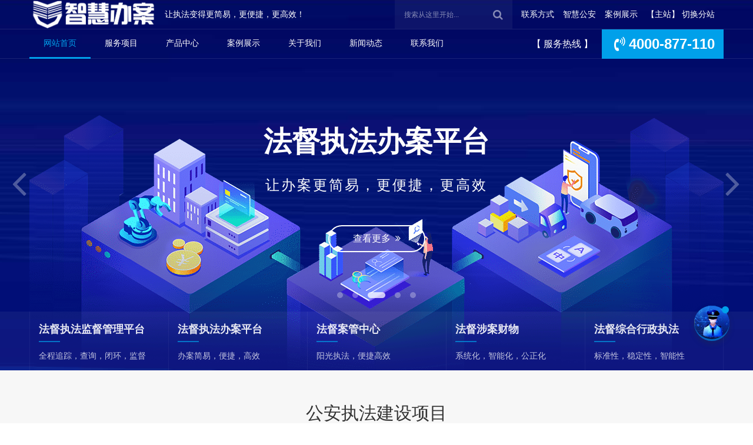

--- FILE ---
content_type: text/html; charset=utf-8
request_url: http://www.zhinengbanan.cn/?domain/
body_size: 12296
content:
<!DOCTYPE html>
<html class="no-js" lang="zh-cn">
<head>
<meta charset="utf-8">
<meta http-equiv="X-UA-Compatible" content="IE=edge,chrome=1" />
<meta http-equiv="Cache-Control" content="no-transform" />
<meta http-equiv="Cache-Control" content="no-siteapp" />
<title>智慧办案，执法办案，智能办案，一站式执法办案中心建设，智能审讯桌，智能审讯椅，智能审讯设备生产厂家-IC，Components，Electronic，Chip</title>
<meta name="keywords" content="智慧办案，执法办案，智能办案，办案中心建设，智能审讯桌，智能审讯椅，智能审讯设备生产厂家" />
<meta name="description" content="智能办案管理系统，公安执法办案管理平台生产厂家，智能审讯桌，智能审讯椅，智能审讯设备生产厂家，咨询：4000-877-110，执法监督管理系统平台，智能办案系统，反诈骗管理系统，办案平台，执法办案中心智能管理系统,办案区一体化人身检查系统，交管局执法办案管理系统，智慧情报立体实景云防系统，同步录音录像系统，远程审讯取证系统，智能案卷管理系统等，执法手环定位管理系统，涉案财物管理系统等。" />
<meta name="author" content="紫光电子计算机有限公司 http://www.zhihuibanan.com" />
<meta name="copyright" content="紫光电子计算机有限公司"/>
<meta name="renderer" content="webkit" />
<meta name="viewport" content="width=device-width, initial-scale=1, minimum-scale=1, maximum-scale=1, user-scalable=no" />
<meta name="format-detection" content="telephone=no" />
<meta name="format-detection" content="email=no" />
<meta name="baidu-site-verification" content="xxx" />
<meta name="360-site-verification" content="xxx" />
<meta name="sogou_site_verification" content="xxx"/>
<meta name="shenma-site-verification" content="xxx"/>
<link rel="apple-touch-icon" href="http://www.zhinengbanan.cn/icon.png" />
<link rel="shortcut icon" href="http://www.zhinengbanan.cn/favicon.ico" />
<link rel="icon" href="http://www.zhinengbanan.cn/favicon.ico" type="image/x-icon" />
<link rel="stylesheet" href="/template/default/css/normalize.css" />
<link rel="stylesheet" href="/template/default/css/swiper.min.css">
<link rel="stylesheet" href="/template/default/css/animate.min.css">
<link rel="stylesheet" href="/template/default/css/main.css">
<link rel="stylesheet" href="/template/default/css/index.css">
<link rel="stylesheet" href="/template/default/css/font-awesome.min.css" />
<!--[if lt IE 9]>
  <script src="/template/default/js/html5shiv.min.js"></script>
  <script src="/template/default/js/respond.min.js"></script>
<![endif]-->
    </head>

<body>
<!--[if lte IE 9]>
  <p class="browserupgrade">您使用的是<strong>过时的</strong>浏览器，请<a href="https://browsehappy.com/" target="_blank">升级您的浏览器</a>以提高您的体验和安全性。</p>
<![endif]-->
<!-- header -->
<header>
  <section class="header-top">
    <div class="container">
      <div class="header-logo">
        <h1>
          <a href=" /" title="智慧办案，执法办案，智能办案，一站式执法办案中心建设，智能审讯桌，智能审讯椅，智能审讯设备生产厂家">
            <img src="http://www.zhinengbanan.cn/static/upload/image/20250330/1743290664304534.png" alt="智慧办案，执法办案，智能办案，一站式执法办案中心建设，智能审讯桌，智能审讯椅，智能审讯设备生产厂家" />
          </a>
        </h1>
        <h2>让执法变得更简易，更便捷，更高效！</h2>
      </div>
      <div class="header-search">
        <form action="http://www.zhinengbanan.cn/search/" method="get">
          <input type="text" name="keyword" autocomplete="off" placeholder="搜索从这里开始...">
          <input type="hidden" name="field" value="title">
          <input type="hidden" name="field" value="content">
          <input type="hidden" name="scode"  value="19">
          <button type="submit"><i class="fa fa-search"></i></button>
        </form>
        <ul>
          
          <li><a href="http://www.zhinengbanan.cn/contact/" title="联系方式">联系方式</a></li>
          
          
          <li><a href="http://www.zhinengbanan.cn/GAZFBA/" title="智慧公安">智慧公安</a></li>
          
          
          <li><a href="http://www.zhinengbanan.cn/solution/" title="案例展示">案例展示</a></li>
          
           <li><a href="/city.html">

【主站】 切换分站

</a> </li>
        </ul>
      </div>
    </div>
  </section>
  <section class="header-bottom">
    <div class="container">
      <div class="header-nav">
        <ul id="nav">
          <li class="nLi">
            <h3><a href=" /" title="网站首页">网站首页</a></h3>
          </li>
          
          <li class="nLi ">
            <h3><a href="http://www.zhinengbanan.cn/service/" title="服务项目">服务项目</a></h3>
            
            <ul class="sub">
              
              <li><a href="http://www.zhinengbanan.cn/ZHGA/" title="智慧公安执法">智慧公安执法</a></li>
              
              <li><a href="http://www.zhinengbanan.cn/YBZF/" title="智慧医保执法">智慧医保执法</a></li>
              
              <li><a href="http://www.zhinengbanan.cn/HBZF/" title="智慧环保执法">智慧环保执法</a></li>
              
              <li><a href="http://www.zhinengbanan.cn/ZRZF/" title="自然资源执法">自然资源执法</a></li>
              
              <li><a href="http://www.zhinengbanan.cn/ZHNY/" title="智慧农业执法">智慧农业执法</a></li>
              
              <li><a href="http://www.zhinengbanan.cn/ZHZF/" title="综合行政执法">综合行政执法</a></li>
              
              <li><a href="http://www.zhinengbanan.cn/ZHYY/" title="智慧渔业执法">智慧渔业执法</a></li>
              
              <li><a href="http://www.zhinengbanan.cn/HDZF/" title="智慧河道执法">智慧河道执法</a></li>
              
            </ul>
            
          </li>
          
          <li class="nLi ">
            <h3><a href="http://www.zhinengbanan.cn/case/" title="产品中心">产品中心</a></h3>
            
            <ul class="sub">
              
              <li><a href="http://www.zhinengbanan.cn/GAZFBA/" title="智慧公安">智慧公安</a></li>
              
              <li><a href="http://www.zhinengbanan.cn/ZHHDZF/" title="操作台">操作台</a></li>
              
              <li><a href="http://www.zhinengbanan.cn/ZHHBZF/" title="检测设备">检测设备</a></li>
              
              <li><a href="http://www.zhinengbanan.cn/ZHYBZF/" title="执法系统">执法系统</a></li>
              
              <li><a href="http://www.zhinengbanan.cn/product_38/" title="其他设备">其他设备</a></li>
              
              <li><a href="http://www.zhinengbanan.cn/ZNZDSB/" title="智能终端">智能终端</a></li>
              
              <li><a href="http://www.zhinengbanan.cn/ZRZYZF/" title="审讯桌">审讯桌</a></li>
              
              <li><a href="http://www.zhinengbanan.cn/ZHNYZF/" title="审讯椅">审讯椅</a></li>
              
              <li><a href="http://www.zhinengbanan.cn/ZHXZZF/" title="定位设备">定位设备</a></li>
              
              <li><a href="http://www.zhinengbanan.cn/ZHYYZF/" title="智能柜">智能柜</a></li>
              
            </ul>
            
          </li>
          
          <li class="nLi ">
            <h3><a href="http://www.zhinengbanan.cn/solution/" title="案例展示">案例展示</a></h3>
            
          </li>
          
          <li class="nLi ">
            <h3><a href="http://www.zhinengbanan.cn/about/" title="关于我们">关于我们</a></h3>
            
            <ul class="sub">
              
              <li><a href="http://www.zhinengbanan.cn/about/" title="公司简介">公司简介</a></li>
              
              <li><a href="http://www.zhinengbanan.cn/culture/" title="企业文化">企业文化</a></li>
              
              <li><a href="http://www.zhinengbanan.cn/course/" title="发展历程">发展历程</a></li>
              
              <li><a href="http://www.zhinengbanan.cn/honor/" title="荣誉资质">荣誉资质</a></li>
              
              <li><a href="http://www.zhinengbanan.cn/panter/" title="合作伙伴">合作伙伴</a></li>
              
            </ul>
            
          </li>
          
          <li class="nLi ">
            <h3><a href="http://www.zhinengbanan.cn/news/" title="新闻动态">新闻动态</a></h3>
            
            <ul class="sub">
              
              <li><a href="http://www.zhinengbanan.cn/domain/" title="行业资讯">行业资讯</a></li>
              
              <li><a href="http://www.zhinengbanan.cn/internet/" title="技术资讯">技术资讯</a></li>
              
              <li><a href="http://www.zhinengbanan.cn/optimize/" title="项目资讯">项目资讯</a></li>
              
              <li><a href="http://www.zhinengbanan.cn/company/" title="公司动态">公司动态</a></li>
              
            </ul>
            
          </li>
          
          <li class="nLi ">
            <h3><a href="http://www.zhinengbanan.cn/contact/" title="联系我们">联系我们</a></h3>
            
            <ul class="sub">
              
              <li><a href="http://www.zhinengbanan.cn/contact/" title="联系方式">联系方式</a></li>
              
              <li><a href="http://www.zhinengbanan.cn/gbook/" title="在线留言">在线留言</a></li>
              
              <li><a href="http://www.zhinengbanan.cn/notice/" title="法律申明">法律申明</a></li>
              
              <li><a href="http://www.zhinengbanan.cn/privacy/" title="隐私政策">隐私政策</a></li>
              
              <li><a href="http://www.zhinengbanan.cn/webmap/" title="网站地图">网站地图</a></li>
              
            </ul>
            
          </li>
          
        </ul>
      </div>
      <div class="header-mobile">
        <p>【 服务热线 】<span><i class="fa fa-volume-control-phone fa-fw" aria-hidden="true"></i>4000-877-110</span></p>
      </div>
    </div>
  </section>
</header>
<!-- end header -->
<!-- slide -->
<section class="slide">
  <!-- Swiper -->
  <div class="swiper-container">
    <div class="swiper-wrapper">
      
      <div class="swiper-slide slide-bg1">
        <div class="ani" swiper-animate-effect="fadeInUp" swiper-animate-duration=".9s" swiper-animate-delay=".1s">
          <img src="http://www.zhinengbanan.cn/static/upload/image/20210710/1625884281984780.jpg" alt="" />
        </div>
        <div class="container">
          <div class="ani slide-text" swiper-animate-effect="fadeInDown" swiper-animate-duration=".9s" swiper-animate-delay=".1s">
            <h1></h1>
            <p></p>
            <div class="seemore">
              <a href="http://www.zhinengbanan.cn/ZHGA/182.html" title="">查看更多&nbsp;&nbsp;<i class="fa fa-angle-double-right"></i></a>
            </div>
          </div>
        </div>
      </div>
      
      <div class="swiper-slide slide-bg2">
        <div class="ani" swiper-animate-effect="fadeInUp" swiper-animate-duration=".9s" swiper-animate-delay=".1s">
          <img src="http://www.zhinengbanan.cn/static/upload/image/20210710/1625885474407646.png" alt="法督案管中心，移动终端APP监督管理，执法闭环" />
        </div>
        <div class="container">
          <div class="ani slide-text" swiper-animate-effect="fadeInDown" swiper-animate-duration=".9s" swiper-animate-delay=".1s">
            <h1>法督案管中心，移动终端APP监督管理，执法闭环</h1>
            <p>阳光执法，便捷高效。办案过程线上线下一体化，规范化，同步化，高效化，科学化，透明化</p>
            <div class="seemore">
              <a href="http://www.zhinengbanan.cn/ZHGA/175.html" title="法督案管中心，移动终端APP监督管理，执法闭环">查看更多&nbsp;&nbsp;<i class="fa fa-angle-double-right"></i></a>
            </div>
          </div>
        </div>
      </div>
      
      <div class="swiper-slide slide-bg3">
        <div class="ani" swiper-animate-effect="fadeInUp" swiper-animate-duration=".9s" swiper-animate-delay=".1s">
          <img src="http://www.zhinengbanan.cn/static/upload/image/20200908/1599510884449091.png" alt="法督执法办案平台" />
        </div>
        <div class="container">
          <div class="ani slide-text" swiper-animate-effect="fadeInDown" swiper-animate-duration=".9s" swiper-animate-delay=".1s">
            <h1>法督执法办案平台</h1>
            <p>让办案更简易，更便捷，更高效</p>
            <div class="seemore">
              <a href="http://www.zhinengbanan.cn/ZHGA/173.html" title="法督执法办案平台">查看更多&nbsp;&nbsp;<i class="fa fa-angle-double-right"></i></a>
            </div>
          </div>
        </div>
      </div>
      
      <div class="swiper-slide slide-bg4">
        <div class="ani" swiper-animate-effect="fadeInUp" swiper-animate-duration=".9s" swiper-animate-delay=".1s">
          <img src="http://www.zhinengbanan.cn/static/upload/image/20200908/1599510935791745.png" alt="法督涉案财物管理中心" />
        </div>
        <div class="container">
          <div class="ani slide-text" swiper-animate-effect="fadeInDown" swiper-animate-duration=".9s" swiper-animate-delay=".1s">
            <h1>法督涉案财物管理中心</h1>
            <p>系统化，精细化，规范化，智能化，公正化</p>
            <div class="seemore">
              <a href="http://www.zhinengbanan.cn/ZHGA/180.html" title="法督涉案财物管理中心">查看更多&nbsp;&nbsp;<i class="fa fa-angle-double-right"></i></a>
            </div>
          </div>
        </div>
      </div>
      
      <div class="swiper-slide slide-bg5">
        <div class="ani" swiper-animate-effect="fadeInUp" swiper-animate-duration=".9s" swiper-animate-delay=".1s">
          <img src="http://www.zhinengbanan.cn/static/upload/image/20200908/1599510952993757.png" alt="智慧法督综合行政执法监督管理平台" />
        </div>
        <div class="container">
          <div class="ani slide-text" swiper-animate-effect="fadeInDown" swiper-animate-duration=".9s" swiper-animate-delay=".1s">
            <h1>智慧法督综合行政执法监督管理平台</h1>
            <p>标准性 稳定性 兼容性 流畅性 智能性</p>
            <div class="seemore">
              <a href="http://www.zhinengbanan.cn/#" title="智慧法督综合行政执法监督管理平台">查看更多&nbsp;&nbsp;<i class="fa fa-angle-double-right"></i></a>
            </div>
          </div>
        </div>
      </div>
      
    </div>
    <!-- 如果需要分页器 -->
    <div class="swiper-pagination"></div>
    <!-- 如果需要导航按钮 -->
    <div class="swiper-button-prev"><i class="fa fa-angle-left fa-5x" aria-hidden="true"></i></div>
    <div class="swiper-button-next"><i class="fa fa-angle-right fa-5x" aria-hidden="true"></i></div>
  </div>
  <!-- banner-nav -->
  <div class="slide-nav">
    <div class="container">
      <ul>
        <li>
          <a href=" /ZHGA/182.html" target="_blank" title="紫警通执法办案监督管理平台">
            <dl>
              <dt>法督执法监督管理平台</dt>
              <dd>全程追踪，查询，闭环，监督</dd>
            </dl>
          </a>
        </li>
        <li>
          <a href=" /ZHGA/173.html" target="_blank" title="紫警通执法办案平台">
            <dl>
              <dt>法督执法办案平台</dt>
              <dd>办案简易，便捷，高效</dd>
            </dl>
          </a>
        </li>
        <li>
          <a href=" /ZHGA/175.html" target="_blank" title="紫警通案管中心">
            <dl>
              <dt>法督案管中心</dt>
              <dd>阳光执法，便捷高效</dd>
            </dl>
          </a>
        </li>
        <li>
          <a href=" /ZHGA/180.html" target="_blank" title="紫警通涉案财物管理中心">
            <dl>
              <dt>法督涉案财物</dt>
              <dd>系统化，智能化，公正化</dd>
            </dl>
          </a>
        </li>
        <li>
          <a href=" /#" target="_blank" title="综合行政执法">
            <dl>
              <dt>法督综合行政执法</dt>
              <dd>标准性，稳定性，智能性</dd>
            </dl>
          </a>
        </li>
      </ul>
    </div>
  </div>
</section>
<!-- end slide -->
<!-- product -->
<section class="product">
  <div class="container">
    <div class="section-title">
      <h2>公安执法建设项目</h2>
      <p>执法监督平台建设，执法办案中心建设，执法办案中心改造，涉案财物管理中心建设，案卷管理中心建设，满足您的一切执法所需</p>
    </div>
    <div class="product-item">      
      <ul class="clearfix">
        <li data-index="1">
          <div class="product-item-normal">
            <div class="product-item-icon">
              <i class="fa fa-laptop fa-2x fa-fw" aria-hidden="true"></i>
            </div>
            <div class="product-item-title">
              <h3>执法监督平台建设</h3>
              <p>全程追踪，查询，闭环，监督</p>
            </div>
            <div class="product-item-desc">
              <p>【 监督预警中心 】</p>
              <p>【 办案中心建设 】</p>
              <p>【 案管中心建设 】</p>
              <p>【 涉案财物建设 】</p>
              <p>【 案卷管理建设 】</p>
              <p>【 执法质量考核 】</p>
            </div>
            <div class="product-item-price">
              <p><em>￥</em><span>10W</span>元起</p>
            </div>
          </div>
          <div class="product-item-active">
            <a href=" /ZHGA/182.html" class="product-item-link">
              <div class="product-item-icon">
                <i class="fa fa-laptop fa-3x fa-fw" aria-hidden="true"></i>
              </div>
              <div class="product-item-title">
                <h3>执法监督平台建设</h3>
                <p>全程追踪，查询，闭环，监督</p>
              </div>
              <div class="product-item-desc">
              <p>【 监督预警中心 】【 办案中心建设 】【 案管中心建设 】【 涉案财物建设 】【 案卷管理建设 】【 执法质量考核 】</p>
              </div>
              <div class="product-item-price">
                <p><em>￥</em><span>10W</span>起</p>
              </div>
              <div class="product-item-btn">立即定制</div>
            </a>
          </div>
        </li>
        <li data-index="2">
          <div class="product-item-normal">
            <div class="product-item-icon">
              <i class="fa fa-mobile fa-2x fa-fw" aria-hidden="true"></i>
            </div>
            <div class="product-item-title">
              <h3>办案中心建设</h3>
              <p>物联网智慧办案应用平台</p>
            </div>
            <div class="product-item-desc">
              <p>【 出入管理系统 】</p>
              <p>【 物品管理系统 】</p>
              <p>【 信息采集系统 】</p>
              <p>【 笔录管理系统 】</p>
              <p>【 轨迹管理系统 】</p>
              <p>【 视频管理系统 】</p>
            </div>
            <div class="product-item-price">
              <p><em>￥</em><span>10W</span> 起</p>
            </div>
          </div>
          <div class="product-item-active">
            <a href=" /ZHGA/173.html" class="product-item-link">
              <div class="product-item-icon">
                <i class="fa fa-mobile fa-3x fa-fw" aria-hidden="true"></i>
              </div>
              <div class="product-item-title">
                <h3>办案中心建设</h3>
                <p>按照公安部“四个一律”的规范要求</p>
              </div>
              <div class="product-item-desc">
              <p>【 出入管理系统 】【 物品管理系统 】【 信息采集系统 】【 笔录管理系统 】【 轨迹管理系统 】【 视频管理系统 】</p>
              </div>
              <div class="product-item-price">
                <p><em>￥</em><span>10W</span> 起</p>
              </div>
              <div class="product-item-btn">立即定制</div>
            </a>
          </div>
        </li>
        <li data-index="3">
          <div class="product-item-normal">
            <div class="product-item-icon">
              <i class="fa fa-bar-chart fa-2x fa-fw" aria-hidden="true"></i>
            </div>
            <div class="product-item-title">
              <h3>案管中心建设</h3>
              <p>一体化，同步化，高效化，</p>
            </div>
            <div class="product-item-desc">
              <p>【 案件同步管理 】</p>
              <p>【 案件台账管理 】</p>
              <p>【 案件预警管理 】</p>
              <p>【 卷宗借阅管理 】</p>
              <p>【 卷宗超期批注 】</p>
              <p>【 检索统计分析 】</p>
            </div>
            <div class="product-item-price">
              <p><em>￥</em><span>10W</span> 起</p>
            </div>
          </div>
          <div class="product-item-active">
            <a href="http://www.zhinengbanan.cn/ZHGA/175.html" class="product-item-link">
              <div class="product-item-icon">
                <i class="fa fa-bar-chart fa-3x fa-fw" aria-hidden="true"></i>
              </div>
              <div class="product-item-title">
                <h3>案管中心建设</h3>
                <p>一体化，同步化，高效化，</p>
              </div>
              <div class="product-item-desc">
              <p>【 案件同步管理 】【 案件台账管理 】【 案件预警管理 】【 卷宗借阅管理 】【 卷宗超期批注 】【 检索统计分析 】</p>
              </div>
              <div class="product-item-price">
                <p><em>￥</em><span>10W</span> 起</p>
              </div>
              <div class="product-item-btn">立即定制</div>
            </a>
          </div>
        </li>
        <li data-index="4">
          <div class="product-item-normal">
            <div class="product-item-icon">
              <i class="fa fa-cog fa-2x fa-fw" aria-hidden="true"></i>
            </div>
            <div class="product-item-title">
              <h3>涉案财物中心</h3>
              <p>系统化，智能化，公正化</p>
            </div>
            <div class="product-item-desc">
              <p>【 涉案物品登记 】</p>
              <p>【 一物一码管理 】</p>
              <p>【 智能存取管理 】</p>
              <p>【 物品超期预警 】</p>
              <p>【 物品库存台账 】</p>
              <p>【 物品存储统计 】</p>
            </div>
            <div class="product-item-price">
              <p><em>￥</em><span>10W</span> 起</p>
            </div>
          </div>
          <div class="product-item-active">
            <a href=" /ZHGA/180.html" class="product-item-link">
              <div class="product-item-icon">
                <i class="fa fa-cog fa-3x fa-fw" aria-hidden="true"></i>
              </div>
              <div class="product-item-title">
                <h3>涉案财物中心</h3>
                <p>系统化，智能化，公正化</p>
              </div>
              <div class="product-item-desc">
              <p>【 涉案物品登记 】【 一物一码管理 】【 智能存取管理 】【 物品超期预警 】【 物品库存台账 】【 物品存储统计 】</p>

              </div>
              <div class="product-item-price">
                <p><em>￥</em><span>10W</span> 起</p>
              </div>
              <div class="product-item-btn">立即定制</div>
            </a>
          </div>
        </li>
        <li data-index="5">
          <div class="product-item-normal">
            <div class="product-item-icon">
              <i class="fa fa-registered fa-2x fa-fw" aria-hidden="true"></i>
            </div>
            <div class="product-item-title">
              <h3>综合行政执法</h3>
              <p>数字化，精细化，智能化</p>
            </div>
            <div class="product-item-desc">
              <p>【 网上勤务系统 】</p>
              <p>【 网上办案系统 】</p>
              <p>【 执法指挥系统 】</p>
              <p>【 执法督察系统 】</p>
              <p>【 数据研判系统 】</p>
              <p>【 考核评价系统 】</p> 
            </div>
            <div class="product-item-price">
              <p><em>￥</em><span>10W</span> 起</p>
            </div>
          </div>
          <div class="product-item-active">
            <a href=" /#" class="product-item-link">
              <div class="product-item-icon">
                <i class="fa fa-registered fa-3x fa-fw" aria-hidden="true"></i>
              </div>
              <div class="product-item-title">
                <h3>综合行政执法</h3>
                <p>数字化，精细化，智能化</p>
              </div>
              <div class="product-item-desc">
              <p>【 网上勤务系统 】【 网上办案系统 】【 执法指挥系统 】【 执法督察系统 】【 数据研判系统 】【 考核评价系统 】</p>
              </div>
              <div class="product-item-price">
                <p><em>￥</em><span>10W</span> 起</p>
              </div>
              <div class="product-item-btn">立即定制</div>
            </a>
          </div>
        </li>
      </ul>
    </div>
  </div>
</section>
<!-- end product -->
<!-- service -->
<section class="service">
  <div class="container">
    
    <div class="section-title">
      <h2>服务项目</h2>
      <p>专注于执法办案项目一站式定制服务，执法软件平台定制开发</p>
    </div>
    
    <div class="service-item hd">
      <ul class="clearfix">
        
        <li >
          <a href="http://www.zhinengbanan.cn/ZHGA/" title="智慧公安执法">
            <span class="service-item-icon">
              <i class="fa fa-3x fa-fw     "  class="cur"  aria-hidden="true"></i>
            </span>
            <h4 class="service-item-column">智慧公安执法</h4>
          </a>
        </li>
        
        <li >
          <a href="http://www.zhinengbanan.cn/YBZF/" title="智慧医保执法">
            <span class="service-item-icon">
              <i class="fa fa-3x fa-fw     "  class="cur"  aria-hidden="true"></i>
            </span>
            <h4 class="service-item-column">智慧医保执法</h4>
          </a>
        </li>
        
        <li >
          <a href="http://www.zhinengbanan.cn/HBZF/" title="智慧环保执法">
            <span class="service-item-icon">
              <i class="fa fa-3x fa-fw      fa-cog"  class="cur"  aria-hidden="true"></i>
            </span>
            <h4 class="service-item-column">智慧环保执法</h4>
          </a>
        </li>
        
        <li >
          <a href="http://www.zhinengbanan.cn/ZRZF/" title="自然资源执法">
            <span class="service-item-icon">
              <i class="fa fa-3x fa-fw     "  class="cur"  aria-hidden="true"></i>
            </span>
            <h4 class="service-item-column">自然资源执法</h4>
          </a>
        </li>
        
        <li >
          <a href="http://www.zhinengbanan.cn/ZHNY/" title="智慧农业执法">
            <span class="service-item-icon">
              <i class="fa fa-3x fa-fw     "  class="cur"  aria-hidden="true"></i>
            </span>
            <h4 class="service-item-column">智慧农业执法</h4>
          </a>
        </li>
        
        <li >
          <a href="http://www.zhinengbanan.cn/ZHZF/" title="综合行政执法">
            <span class="service-item-icon">
              <i class="fa fa-3x fa-fw     "  class="cur"  aria-hidden="true"></i>
            </span>
            <h4 class="service-item-column">综合行政执法</h4>
          </a>
        </li>
        
        <li >
          <a href="http://www.zhinengbanan.cn/ZHYY/" title="智慧渔业执法">
            <span class="service-item-icon">
              <i class="fa fa-3x fa-fw   fa-laptop   "  class="cur"  aria-hidden="true"></i>
            </span>
            <h4 class="service-item-column">智慧渔业执法</h4>
          </a>
        </li>
        
        <li >
          <a href="http://www.zhinengbanan.cn/HDZF/" title="智慧河道执法">
            <span class="service-item-icon">
              <i class="fa fa-3x fa-fw    fa-bar-chart "  class="cur"  aria-hidden="true"></i>
            </span>
            <h4 class="service-item-column">智慧河道执法</h4>
          </a>
        </li>
        

      </ul>
    </div>
  </div>
  <div class="service-list bd">
    <ul class="container">
      
      <li>
        <a href="http://www.zhinengbanan.cn/ZHGA/296.html" title="智能云审讯管理平台">
          <h5>智能云审讯管理平台<em>热门</em></h5>
          <span>执法办案管理中心各询问/讯问室基于云集中架构的集成接入、智能审讯、...</span>
        </a>
      </li>
      
      <li>
        <a href="http://www.zhinengbanan.cn/ZHGA/185.html" title="智能登记管理系统">
          <h5>智能登记管理系统<em>热门</em></h5>
          <span>智能登记管理系统</span>
        </a>
      </li>
      
      <li>
        <a href="http://www.zhinengbanan.cn/ZHGA/184.html" title="远程审讯智慧系统">
          <h5>远程审讯智慧系统<em>热门</em></h5>
          <span>远程审讯智慧系统</span>
        </a>
      </li>
      
      <li>
        <a href="http://www.zhinengbanan.cn/ZHGA/183.html" title="电子笔录管理系统">
          <h5>电子笔录管理系统<em>热门</em></h5>
          <span>电子笔录管理系统</span>
        </a>
      </li>
      
      <li>
        <a href="http://www.zhinengbanan.cn/ZHGA/182.html" title="执法监督管理平台">
          <h5>执法监督管理平台<em>热门</em></h5>
          <span>执法监督管理平台执法过程规范，执法环节可追踪，执法信息可查询，案件...</span>
        </a>
      </li>
      
      <li>
        <a href="http://www.zhinengbanan.cn/ZHGA/180.html" title="涉案财物管理系统">
          <h5>涉案财物管理系统<em>热门</em></h5>
          <span>系统包括移送受理平台、操作管理平台，涉案财物智能保管区,涉案财物接...</span>
        </a>
      </li>
      
      <li>
        <a href="http://www.zhinengbanan.cn/ZHGA/179.html" title="智能物品管理系统">
          <h5>智能物品管理系统<em>热门</em></h5>
          <span>智能物品管理系统</span>
        </a>
      </li>
      
      <li>
        <a href="http://www.zhinengbanan.cn/ZHGA/178.html" title="定位轨迹管理系统">
          <h5>定位轨迹管理系统<em>热门</em></h5>
          <span>定位轨迹管理系统</span>
        </a>
      </li>
      
      <li>
        <a href="http://www.zhinengbanan.cn/ZHGA/177.html" title="同步音视频管理系统">
          <h5>同步音视频管理系统<em>热门</em></h5>
          <span>同步音视频管理系统</span>
        </a>
      </li>
      
      <li>
        <a href="http://www.zhinengbanan.cn/ZHGA/176.html" title="智能案卷管理系统">
          <h5>智能案卷管理系统<em>热门</em></h5>
          <span>智能案卷管理系统</span>
        </a>
      </li>
      
      <li>
        <a href="http://www.zhinengbanan.cn/ZHGA/175.html" title="案件管理中心平台">
          <h5>案件管理中心平台<em>热门</em></h5>
          <span>案件管理中心平台主要功能是让公安执法办案全流程实现规范化，同步化、...</span>
        </a>
      </li>
      
      <li>
        <a href="http://www.zhinengbanan.cn/ZHGA/173.html" title="执法办案中心建设">
          <h5>执法办案中心建设<em>热门</em></h5>
          <span>公安执法办案管理中心建设主要有执法办案管理系统、智能设备等相关软硬...</span>
        </a>
      </li>
      
    </ul>
    <ul class="container">
      
    </ul>
    <ul class="container">
      
    </ul>
    <ul class="container">
      
    </ul>
    <ul class="container">
      
    </ul>
      <ul class="container">
      
    </ul>
       <ul class="container">
      
    </ul>
       <ul class="container">
      
    </ul>
  </div>
</section>
<!-- end service -->
<!-- solution -->
<section class="solution">
  <div class="container-fluid">
    
    <div class="section-title">
      <h2>案例展示</h2>
      <p>从客户角度发现问题，并找到良好解决方案</p>
    </div>
    
    <div class="solution-item">
      <button class="fa fa-angle-left"></button>
      <button class="fa fa-angle-right"></button>
      <div class="solution-slide">
        <ul class="clearfix">
          
          <li>
            <span>
              <i class="fa fa-5x" aria-hidden="true"></i>
              <hr>
              <h3>公安执法监督</h3>
              <p>随着智能手机的迅速发展，移动互联网时代已经到来，这...</p>
              <a href="http://www.zhinengbanan.cn/solution/217.html" title="公安执法监督">查看详情</a>
            </span>
            <img src="/static/upload/image/20200908/1599504785364342.jpg" alt="公安执法监督" />
          </li>
          
          <li>
            <span>
              <i class="fa fa-5x" aria-hidden="true"></i>
              <hr>
              <h3>医保执法办案</h3>
              <p>政府机构是指依照国家法律设立并享有行政权力、担负行...</p>
              <a href="http://www.zhinengbanan.cn/solution/216.html" title="医保执法办案">查看详情</a>
            </span>
            <img src="/static/upload/image/20200908/1599504777107676.jpg" alt="医保执法办案" />
          </li>
          
          <li>
            <span>
              <i class="fa fa-5x" aria-hidden="true"></i>
              <hr>
              <h3>自然资源执法检察</h3>
              <p>网上商城建设在为浏览者与网站所有人搭建起一个网络平...</p>
              <a href="http://www.zhinengbanan.cn/solution/215.html" title="自然资源执法检察">查看详情</a>
            </span>
            <img src="/static/upload/image/20200908/1599504745334150.jpg" alt="自然资源执法检察" />
          </li>
          
          <li>
            <span>
              <i class="fa fa-5x" aria-hidden="true"></i>
              <hr>
              <h3>综合行政执法管理</h3>
              <p>互联网信息已经通达全球各个角落，而传播途径最快最有...</p>
              <a href="http://www.zhinengbanan.cn/solution/214.html" title="综合行政执法管理">查看详情</a>
            </span>
            <img src="/static/upload/image/20200908/1599504712993423.jpg" alt="综合行政执法管理" />
          </li>
          
          <li>
            <span>
              <i class="fa fa-5x" aria-hidden="true"></i>
              <hr>
              <h3>农业执法办案监督</h3>
              <p>外贸公司，出口业务，对国外客户宣传企业适用以下解决...</p>
              <a href="http://www.zhinengbanan.cn/solution/213.html" title="农业执法办案监督">查看详情</a>
            </span>
            <img src="/static/upload/image/20200908/1599504660539771.jpg" alt="农业执法办案监督" />
          </li>
          
          <li>
            <span>
              <i class="fa fa-5x" aria-hidden="true"></i>
              <hr>
              <h3>河道执法办案监督</h3>
              <p>独特的网站频道分类管理，具有灵活、简易、个性化的特...</p>
              <a href="http://www.zhinengbanan.cn/solution/212.html" title="河道执法办案监督">查看详情</a>
            </span>
            <img src="/static/upload/image/20200908/1599504620629817.jpg" alt="河道执法办案监督" />
          </li>
          
          <li>
            <span>
              <i class="fa fa-5x" aria-hidden="true"></i>
              <hr>
              <h3>涉案财物管理</h3>
              <p>网站在百度搜索不到，前面都是竞争对手的网站？ 现在...</p>
              <a href="http://www.zhinengbanan.cn/solution/211.html" title="涉案财物管理">查看详情</a>
            </span>
            <img src="/static/upload/image/20200908/1599504580625153.jpg" alt="涉案财物管理" />
          </li>
          
          <li>
            <span>
              <i class="fa fa-5x" aria-hidden="true"></i>
              <hr>
              <h3>执法办案中心</h3>
              <p>公安执法办案管理中心平台主要有执法办案管理系统、智...</p>
              <a href="http://www.zhinengbanan.cn/solution/210.html" title="执法办案中心">查看详情</a>
            </span>
            <img src="/static/upload/image/20200908/1599504459561591.jpg" alt="执法办案中心" />
          </li>
          
        </ul>
      </div>
    </div>
  </div>
</section>
<!-- end solution -->
<!-- cases -->
<section class="cases">
  <div class="container">
    
    <div class="section-title">
      <h2>产品中心</h2>
      <p>专注于执法办案项目一站式定制服务，智能产品的定制研发</p>
    </div>
    
    <div class="cases-item clearfix">
      <div class="hd">
        <ul>
          
          <li>智慧公安</li>
          
          <li>操作台</li>
          
          <li>检测设备</li>
          
          <li>执法系统</li>
          
          <li>其他设备</li>
          
          <li>智能终端</li>
          
          <li>审讯桌</li>
          
          <li>审讯椅</li>
          
        </ul>
      </div>
      <div class="bd">
        <ul>
          
          <li>
            <div class="cases-images" onmouseenter="boxMoveUp(this)" onmouseleave="boxMoveDown(this)">
              <a href="http://www.zhinengbanan.cn/GAZFBA/301.html" title="智能办案登记自助终端">
                <img src="http://www.zhinengbanan.cn/static/upload/image/20220509/1652056423110801.jpg" width="340" height="auto" alt="智能办案登记自助终端" />
              </a>
            </div>
            <div class="cases-text">
              <h3><a href="http://www.zhinengbanan.cn/GAZFBA/301.html" title="智能办案登记自助终端">智能办案登记自助终端</a></h3>
              <p>1、定制终端设备，带人脸识别，扫码，IC和ID读取功能，可对...</p>
            </div>
            <div class="cases-date">
              <div class="cases-time"><i class="fa fa-clock-o"></i> 2021-08-15</div>
              <div class="cases-type">
                <span><i class="fa fa-tags"></i> 公安执法</span>
                <span><i class="fa fa-th"></i> 办案中心</span>
              </div>
            </div>
          </li>
          
          <li>
            <div class="cases-images" onmouseenter="boxMoveUp(this)" onmouseleave="boxMoveDown(this)">
              <a href="http://www.zhinengbanan.cn/GAZFBA/288.html" title="执法登记前台JDQT">
                <img src="http://www.zhinengbanan.cn/static/upload/image/20220228/1646008621131120.jpg" width="340" height="auto" alt="执法登记前台JDQT" />
              </a>
            </div>
            <div class="cases-text">
              <h3><a href="http://www.zhinengbanan.cn/GAZFBA/288.html" title="执法登记前台JDQT">执法登记前台JDQT</a></h3>
              <p>紫光金盾前台，紫光金盾登记前台，紫警通登记前台1、1800*...</p>
            </div>
            <div class="cases-date">
              <div class="cases-time"><i class="fa fa-clock-o"></i> 2021-08-03</div>
              <div class="cases-type">
                <span><i class="fa fa-tags"></i> 公安执法</span>
                <span><i class="fa fa-th"></i> 办案中心</span>
              </div>
            </div>
          </li>
          
          <li>
            <div class="cases-images" onmouseenter="boxMoveUp(this)" onmouseleave="boxMoveDown(this)">
              <a href="http://www.zhinengbanan.cn/GAZFBA/290.html" title="智能物品柜ZKH1-B">
                <img src="http://www.zhinengbanan.cn/static/upload/image/20220228/1646009559686980.jpg" width="340" height="auto" alt="智能物品柜ZKH1-B" />
              </a>
            </div>
            <div class="cases-text">
              <h3><a href="http://www.zhinengbanan.cn/GAZFBA/290.html" title="智能物品柜ZKH1-B">智能物品柜ZKH1-B</a></h3>
              <p>智能物品柜，可支持对接执法办案区系统;支持远程开柜功能；1、...</p>
            </div>
            <div class="cases-date">
              <div class="cases-time"><i class="fa fa-clock-o"></i> 2021-07-10</div>
              <div class="cases-type">
                <span><i class="fa fa-tags"></i> 公安执法</span>
                <span><i class="fa fa-th"></i> 办案中心</span>
              </div>
            </div>
          </li>
          
          <li>
            <div class="cases-images" onmouseenter="boxMoveUp(this)" onmouseleave="boxMoveDown(this)">
              <a href="http://www.zhinengbanan.cn/GAZFBA/289.html" title="紫警通审讯椅">
                <img src="http://www.zhinengbanan.cn/static/upload/image/20220228/1646009267841325.jpg" width="340" height="auto" alt="紫警通审讯椅" />
              </a>
            </div>
            <div class="cases-text">
              <h3><a href="http://www.zhinengbanan.cn/GAZFBA/289.html" title="紫警通审讯椅">紫警通审讯椅</a></h3>
              <p>紫警通审讯椅，紫警通审讯椅子，智能审讯椅1、方形不锈钢犯人椅...</p>
            </div>
            <div class="cases-date">
              <div class="cases-time"><i class="fa fa-clock-o"></i> 2021-07-09</div>
              <div class="cases-type">
                <span><i class="fa fa-tags"></i> 公安执法</span>
                <span><i class="fa fa-th"></i> 办案中心</span>
              </div>
            </div>
          </li>
          
          <li>
            <div class="cases-images" onmouseenter="boxMoveUp(this)" onmouseleave="boxMoveDown(this)">
              <a href="http://www.zhinengbanan.cn/GAZFBA/277.html" title="执督唯视人脸抓拍机执法监督专用">
                <img src="http://www.zhinengbanan.cn/static/upload/image/20210708/1625706454747978.png" width="340" height="auto" alt="执督唯视人脸抓拍机执法监督专用" />
              </a>
            </div>
            <div class="cases-text">
              <h3><a href="http://www.zhinengbanan.cn/GAZFBA/277.html" title="执督唯视人脸抓拍机执法监督专用">执督唯视人脸抓拍机执法监督专用</a></h3>
              <p>执督唯视人脸抓拍机执法监督专用</p>
            </div>
            <div class="cases-date">
              <div class="cases-time"><i class="fa fa-clock-o"></i> 2021-07-08</div>
              <div class="cases-type">
                <span><i class="fa fa-tags"></i> 公安执法</span>
                <span><i class="fa fa-th"></i> 执法监督,办案中心</span>
              </div>
            </div>
          </li>
          
          <li>
            <div class="cases-images" onmouseenter="boxMoveUp(this)" onmouseleave="boxMoveDown(this)">
              <a href="http://www.zhinengbanan.cn/GAZFBA/276.html" title="UNIOSLIN拾音器-ZJTSYQ">
                <img src="http://www.zhinengbanan.cn/static/upload/image/20210707/1625664290392393.png" width="340" height="auto" alt="UNIOSLIN拾音器-ZJTSYQ" />
              </a>
            </div>
            <div class="cases-text">
              <h3><a href="http://www.zhinengbanan.cn/GAZFBA/276.html" title="UNIOSLIN拾音器-ZJTSYQ">UNIOSLIN拾音器-ZJTSYQ</a></h3>
              <p>UNIOSLIN拾音器-ZJTSYQ</p>
            </div>
            <div class="cases-date">
              <div class="cases-time"><i class="fa fa-clock-o"></i> 2021-07-07</div>
              <div class="cases-type">
                <span><i class="fa fa-tags"></i> 公安执法</span>
                <span><i class="fa fa-th"></i> 办案中心</span>
              </div>
            </div>
          </li>
          
          <li>
            <div class="cases-images" onmouseenter="boxMoveUp(this)" onmouseleave="boxMoveDown(this)">
              <a href="http://www.zhinengbanan.cn/GAZFBA/275.html" title="紫警通升降屏-ZJTSJP">
                <img src="http://www.zhinengbanan.cn/static/upload/image/20210707/1625663972107673.png" width="340" height="auto" alt="紫警通升降屏-ZJTSJP" />
              </a>
            </div>
            <div class="cases-text">
              <h3><a href="http://www.zhinengbanan.cn/GAZFBA/275.html" title="紫警通升降屏-ZJTSJP">紫警通升降屏-ZJTSJP</a></h3>
              <p>紫警通升降屏-ZJTSJP</p>
            </div>
            <div class="cases-date">
              <div class="cases-time"><i class="fa fa-clock-o"></i> 2021-07-07</div>
              <div class="cases-type">
                <span><i class="fa fa-tags"></i> 公安执法</span>
                <span><i class="fa fa-th"></i> 办案中心,案管中心</span>
              </div>
            </div>
          </li>
          
          <li>
            <div class="cases-images" onmouseenter="boxMoveUp(this)" onmouseleave="boxMoveDown(this)">
              <a href="http://www.zhinengbanan.cn/GAZFBA/274.html" title="紫警通智能案管柜-ZJTAGG">
                <img src="http://www.zhinengbanan.cn/static/upload/image/20210707/1625657729799737.png" width="340" height="auto" alt="紫警通智能案管柜-ZJTAGG" />
              </a>
            </div>
            <div class="cases-text">
              <h3><a href="http://www.zhinengbanan.cn/GAZFBA/274.html" title="紫警通智能案管柜-ZJTAGG">紫警通智能案管柜-ZJTAGG</a></h3>
              <p>紫警通智能案管柜有一、电子案卷管理子系统：包括电子案卷的创建...</p>
            </div>
            <div class="cases-date">
              <div class="cases-time"><i class="fa fa-clock-o"></i> 2021-07-07</div>
              <div class="cases-type">
                <span><i class="fa fa-tags"></i> 公安执法</span>
                <span><i class="fa fa-th"></i> 案管中心,档案管理</span>
              </div>
            </div>
          </li>
          
          <li>
            <div class="cases-images" onmouseenter="boxMoveUp(this)" onmouseleave="boxMoveDown(this)">
              <a href="http://www.zhinengbanan.cn/GAZFBA/273.html" title="紫警通涉案财物智能柜-ZJT-SACWG">
                <img src="http://www.zhinengbanan.cn/static/upload/image/20210707/1625614890729426.png" width="340" height="auto" alt="紫警通涉案财物智能柜-ZJT-SACWG" />
              </a>
            </div>
            <div class="cases-text">
              <h3><a href="http://www.zhinengbanan.cn/GAZFBA/273.html" title="紫警通涉案财物智能柜-ZJT-SACWG">紫警通涉案财物智能柜-ZJT-SACWG</a></h3>
              <p>紫警通智能涉案财物柜是深圳市紫光联合电子有限公司研发的公安系...</p>
            </div>
            <div class="cases-date">
              <div class="cases-time"><i class="fa fa-clock-o"></i> 2021-07-07</div>
              <div class="cases-type">
                <span><i class="fa fa-tags"></i> 公安执法</span>
                <span><i class="fa fa-th"></i> 涉案财物</span>
              </div>
            </div>
          </li>
          
          <li>
            <div class="cases-images" onmouseenter="boxMoveUp(this)" onmouseleave="boxMoveDown(this)">
              <a href="http://www.zhinengbanan.cn/GAZFBA/262.html" title="紫警通随身物品智能柜-ZJTWPG">
                <img src="http://www.zhinengbanan.cn/static/upload/image/20210707/1625617505595820.png" width="340" height="auto" alt="紫警通随身物品智能柜-ZJTWPG" />
              </a>
            </div>
            <div class="cases-text">
              <h3><a href="http://www.zhinengbanan.cn/GAZFBA/262.html" title="紫警通随身物品智能柜-ZJTWPG">紫警通随身物品智能柜-ZJTWPG</a></h3>
              <p>紫警通随身物品柜是我公司公安执法系统系列产品，用于智能化管理...</p>
            </div>
            <div class="cases-date">
              <div class="cases-time"><i class="fa fa-clock-o"></i> 2020-09-26</div>
              <div class="cases-type">
                <span><i class="fa fa-tags"></i> 公安执法</span>
                <span><i class="fa fa-th"></i> 办案中心</span>
              </div>
            </div>
          </li>
          
          <li>
            <div class="cases-images" onmouseenter="boxMoveUp(this)" onmouseleave="boxMoveDown(this)">
              <a href="http://www.zhinengbanan.cn/GAZFBA/246.html" title="案管工作台">
                <img src="http://www.zhinengbanan.cn/static/upload/image/20210707/1625658895468506.png" width="340" height="auto" alt="案管工作台" />
              </a>
            </div>
            <div class="cases-text">
              <h3><a href="http://www.zhinengbanan.cn/GAZFBA/246.html" title="案管工作台">案管工作台</a></h3>
              <p>紫警通案管工作台，嵌入式工作台：总质量≤98kg，相当于冷轧...</p>
            </div>
            <div class="cases-date">
              <div class="cases-time"><i class="fa fa-clock-o"></i> 2020-09-08</div>
              <div class="cases-type">
                <span><i class="fa fa-tags"></i> 公安执法</span>
                <span><i class="fa fa-th"></i> 案管中心</span>
              </div>
            </div>
          </li>
          
          <li>
            <div class="cases-images" onmouseenter="boxMoveUp(this)" onmouseleave="boxMoveDown(this)">
              <a href="http://www.zhinengbanan.cn/GAZFBA/245.html" title="人脸抓拍机">
                <img src="http://www.zhinengbanan.cn/static/upload/image/20210622/1624356221644565.jpg" width="340" height="auto" alt="人脸抓拍机" />
              </a>
            </div>
            <div class="cases-text">
              <h3><a href="http://www.zhinengbanan.cn/GAZFBA/245.html" title="人脸抓拍机">人脸抓拍机</a></h3>
              <p></p>
            </div>
            <div class="cases-date">
              <div class="cases-time"><i class="fa fa-clock-o"></i> 2020-09-08</div>
              <div class="cases-type">
                <span><i class="fa fa-tags"></i> 公安执法</span>
                <span><i class="fa fa-th"></i> 办案中心</span>
              </div>
            </div>
          </li>
          
        </ul>
        <ul>
          
        </ul>
        <ul>
          
        </ul>
        <ul>
          
        </ul>
        <ul>
          
        </ul>
      </div>
    </div>
    
    <div class="more"><a href="http://www.zhinengbanan.cn/case/" title="">查看更多&nbsp;&nbsp;<i class="fa fa-angle-double-right"></i></a></div>
    
  </div>
</section>
<!-- end cases -->
<!-- number -->
<section class="number">
  <div class="container">
    <ul class="clearfix">
      
      <li>
        <b><i id="number-1" data-sum="先进性">先进性</i><sup>+</sup></b>
        <p>前瞻化</p>
      </li>
      <li>
        <b><i id="number-2" data-sum="标准性">标准性</i><sup>+</sup></b>
        <p>规范化</p>
      </li>
      <li>
        <b><i id="number-3" data-sum="稳定性">稳定性</i><sup>+</sup></b>
        <p>安全化</p>
      </li>
      <li>
        <b><i id="number-4" data-sum="兼容性">兼容性</i><sup>+</sup></b>
        <p>扩展化</p>
      </li>
      <li>
        <b><i id="number-5" data-sum="智能性">智能性</i><sup>+</sup></b>
        <p>科学化</p>
      </li>
    </ul>
  </div>
</section>
<!-- end number -->
<!-- about -->
<section class="about">
  <div class="about-bg"></div>
  <div class="container">
    
    <div class="section-title">
      <h2>关于我们</h2>
      <p>专注于执法办案项目一站式定制服务，办案软件平台定制开发，智能设备定制研发</p>
    </div>
    
    <div class="about-desc">
      <p><p>&nbsp; &nbsp; &nbsp; &nbsp;深圳市法督技术有限公司主要研发执法办案软件，智能审讯桌，智能审讯椅，智能化审讯设备，智能审讯笔录系统，公安执法办案监督管理系统，综合行政执法办案管理平台,医保执法办案监督管理平台，执法办案中心智能管理系统,办案区一体化人身检查系统，交管局执法办案管理系统，智慧情报立体实景云防系统，同步录音录像系统，远程审讯取证系统，智...</p>
      
      <div class="seemore">
        <a href="http://www.zhinengbanan.cn/service/" title="">查看更多&nbsp;&nbsp;<i class="fa fa-angle-double-right"></i></a>
      </div>
      
    </div>
    <video controls="controls" height="100%" poster="/static/upload/image/20210625/1624621092861456.jpg" width="100%">
      <source src="http://ceshi.qw1688.net/template/chanyue/video/internet.mp4" type="video/mp4"/>
      <source src="http://www.zhinengbanan.cn/template/chanyue/video/internet.webm" type="video/webm"/>
      <source src="http://www.zhinengbanan.cn/template/chanyue/video/internet.ogg" type="video/ogg"/>
    </video>
  </div>
</section>
<!-- end about -->
<!-- news -->
<section class="news">
	<div class="container">
    
    <div class="section-title">
      <h2>新闻动态</h2>
      <p>了解最新公司动态及行业资讯</p>
    </div>
    
    <div class="news-item">
      <div class="hd">
        <ul>
          
          <li>行业资讯</li>
          
          <li>技术资讯</li>
          
          <li>项目资讯</li>
          
          <li>公司动态</li>
          
        </ul>
      </div>
      <div class="bd">
        <ul>
          <li class="news-item-left">
            
            <a href="http://www.zhinengbanan.cn/domain/272.html" title="设执法监督、案件管理、涉案财物管理“三位一体”的执法办理管理中心">
              <div class="news-img"><img src="http://www.zhinengbanan.cn/static/upload/image/20210629/1624944399133771.jpg" alt="设执法监督、案件管理、涉案财物管理“三位一体”的执法办理管理中心" /></div>
              <div class="news-txt">
                <h4>设执法监督、案件管理、涉案财物管理“...</h4> 
                <span>公安局围绕法治公安建设目标，突出问题导向，强化实战引领，着力建设执法监督、案件管理、涉案财物管理“三...</span>
                <div class="news-icon">
                  <span><i class="fa fa-clock-o" aria-hidden="true"></i>2021-06-29 13:22:22</span>
                  <span><i class="fa fa-eye" aria-hidden="true"></i>3388</span>
                  <span><i class="fa fa-thumbs-o-up" aria-hidden="true"></i>598</span>
                </div>
              </div>
            </a>
            
          </li>
          <li class="news-item-right">
            <ul>
              
              <li>
                <a href="http://www.zhinengbanan.cn/domain/272.html" title="设执法监督、案件管理、涉案财物管理“三位一体”的执法办理管理中心">
                  <div class="news-date"><strong>29</strong>2021-06</div>
                  <div class="news-text">
                    <h5>设执法监督、案件管理、涉案财物管理“三位...</h5> 
                    <span>公安局围绕法治公安建设目标，突出问题导向，强化实战引领，着力建设执法监督...</span>
                  </div>
                </a>
              </li>
              
              <li>
                <a href="http://www.zhinengbanan.cn/domain/252.html" title="公安局执法办案区智能管理系统技术解决方案">
                  <div class="news-date"><strong>08</strong>2020-09</div>
                  <div class="news-text">
                    <h5>公安局执法办案区智能管理系统技术解决方案</h5> 
                    <span>系统采用集中式部署、集中式管理的方式，通过执法办案区智能管理系统的多级级...</span>
                  </div>
                </a>
              </li>
              
              <li>
                <a href="http://www.zhinengbanan.cn/domain/250.html" title="全国公安机关深化执法规范化建设现场推进会">
                  <div class="news-date"><strong>08</strong>2020-09</div>
                  <div class="news-text">
                    <h5>全国公安机关深化执法规范化建设现场推进会</h5> 
                    <span>全国公安机关深化执法规范化建设现场推进会</span>
                  </div>
                </a>
              </li>
              
              <li>
                <a href="http://www.zhinengbanan.cn/domain/249.html" title="刑事案件智能辅助办案系统的广泛应用">
                  <div class="news-date"><strong>08</strong>2020-09</div>
                  <div class="news-text">
                    <h5>刑事案件智能辅助办案系统的广泛应用</h5> 
                    <span>刑事案件智能辅助办案系统的广泛应用</span>
                  </div>
                </a>
              </li>
              
              <li>
                <a href="http://www.zhinengbanan.cn/domain/248.html" title="上海法院研发智能辅助办案系统防范冤假错案">
                  <div class="news-date"><strong>08</strong>2020-09</div>
                  <div class="news-text">
                    <h5>上海法院研发智能辅助办案系统防范冤假错案</h5> 
                    <span>上海法院研发智能辅助办案系统防范冤假错案</span>
                  </div>
                </a>
              </li>
              
              <li>
                <a href="http://www.zhinengbanan.cn/domain/247.html" title="公安智能辅助办案系统">
                  <div class="news-date"><strong>08</strong>2020-09</div>
                  <div class="news-text">
                    <h5>公安智能辅助办案系统</h5> 
                    <span>公安智能辅助办案系统</span>
                  </div>
                </a>
              </li>
              
            </ul>
          </li>
        </ul>
        <ul>
          <li class="news-item-left">
            
          </li>
          <li class="news-item-right">
            <ul>
              
            </ul>
          </li>
        </ul>
        <ul>
          <li class="news-item-left">
            
          </li>
          <li class="news-item-right">
            <ul>
              
              <li>
                <a href="http://www.zhinengbanan.cn/optimize/271.html" title="黑龙江省政务大数据一体化监管中心项目公开招标">
                  <div class="news-date"><strong>26</strong>2021-06</div>
                  <div class="news-text">
                    <h5>黑龙江省政务大数据一体化监管中心项目公开...</h5> 
                    <span>黑龙江省政务大数据一体化监管中心项目招标公告。采购单位：黑龙江省政务大数...</span>
                  </div>
                </a>
              </li>
              
              <li>
                <a href="http://www.zhinengbanan.cn/optimize/270.html" title="海兴县公安交通警察大队设备装备设施项目公开招标21-06-25">
                  <div class="news-date"><strong>26</strong>2021-06</div>
                  <div class="news-text">
                    <h5>海兴县公安交通警察大队设备装备设施项目公...</h5> 
                    <span>设备装备设施项目招标公告。采购单位：海兴县公安交通警察大队；开标时间：2...</span>
                  </div>
                </a>
              </li>
              
            </ul>
          </li>
        </ul>
        <ul>
          <li class="news-item-left">
            
          </li>
          <li class="news-item-right">
            <ul>
              
            </ul>
          </li>
        </ul>
        <ul>
          <li class="news-item-left">
            
            <a href="http://www.zhinengbanan.cn/company/239.html" title="公司动态">
              <div class="news-img"><img src="http://www.zhinengbanan.cn/static/upload/image/20200908/1599509514166973.jpg" alt="公司动态" /></div>
              <div class="news-txt">
                <h4>公司动态</h4> 
                <span></span>
                <div class="news-icon">
                  <span><i class="fa fa-clock-o" aria-hidden="true"></i>2020-09-08 04:09:40</span>
                  <span><i class="fa fa-eye" aria-hidden="true"></i>3235</span>
                  <span><i class="fa fa-thumbs-o-up" aria-hidden="true"></i>621</span>
                </div>
              </div>
            </a>
            
          </li>
          <li class="news-item-right">
            <ul>
              
              <li>
                <a href="http://www.zhinengbanan.cn/company/239.html" title="公司动态">
                  <div class="news-date"><strong>08</strong>2020-09</div>
                  <div class="news-text">
                    <h5>公司动态</h5> 
                    <span></span>
                  </div>
                </a>
              </li>
              
            </ul>
          </li>
        </ul>
      </div>
      
      <div class="more"><a href="http://www.zhinengbanan.cn/news/" title="">查看更多&nbsp;&nbsp;<i class="fa fa-angle-double-right"></i></a></div>
      
    </div>
  </div>
</section>
<!-- end news -->
<!-- honor -->
<section class="honor">
  <div class="container">
    <div class="honor-item">
      <ul>
        <li>
          <img src="http://www.zhinengbanan.cn/static/images/xin_01.png" alt="诚信网站" />
          <p>诚信网站</p>
        </li>
        <li>
          <img src="http://www.zhinengbanan.cn/static/images/xin_02.png" alt="可信网站" />
          <p>可信网站</p>
        </li>
        <li>
          <img src="http://www.zhinengbanan.cn/static/images/xin_03.png" alt="认证联盟" />
          <p>认证联盟</p>
        </li>
        <li>
          <img src="http://www.zhinengbanan.cn/static/images/xin_04.png" alt="安全联盟" />
          <p>安全联盟</p>
        </li>
        <li>
          <img src="http://www.zhinengbanan.cn/static/images/xin_05.png" alt="百度认证" />
          <p>百度认证</p>
        </li>
        <li>
          <img src="http://www.zhinengbanan.cn/static/images/xin_06.png" alt="服务器证书" />
          <p>服务器证书</p>
        </li>
        <li>
          <img src="http://www.zhinengbanan.cn/static/images/xin_07.png" alt="iTrust网信" />
          <p>iTrust网信</p>
        </li>
        <li>
          <img src="http://www.zhinengbanan.cn/static/images/xin_08.png" alt="企业信用评级" />
          <p>企业信用评级</p>
        </li>
      </ul>
    </div>
  </div>
</section>
<!-- end honor -->
<!-- focus -->
<section class="focus">
  <div class="container">
    <div class="focus-item">
      <div class="section-title">
        <h2>需要定制吗？</h2>
        <p>欢迎联系我们，我们愿意为您量身定制您的执法需求！</p>
      </div>
      <div class="seemore">
        <a href="https://wpa.qq.com/msgrd?v=3&uin=8802160&site=qq&menu=yes" title="在线客服" target="_blank">立即咨询&nbsp;&nbsp;<i class="fa fa-angle-double-right"></i></a>
      </div>
    </div>
  </div>
</section>
<!-- end focus -->
<!-- footer -->
<footer>
  <!-- footer-safe -->
  <section class="footer-safe">
    <div class="container">
      <ul class="clearfix">
        <li>
          <a href="javascript:void(0)" title="7x24小时售后支持">
            <i class="fa fa-clock-o fa-2x fa-fw" aria-hidden="true"></i>
            <span>7x24小时团队服务支持</span>
          </a> 
        </li>
        <li>
          <a href="javascript:void(0)" title="跨浏览器兼容">
            <i class="fa fa-internet-explorer fa-2x fa-fw" aria-hidden="true"></i>
            <span>软件多框架平台兼容扩展</span>
          </a>
        </li>
        <li>
          <a href="javascript:void(0)" title="符合W3C标准及规范">
            <i class="fa fa-wikipedia-w fa-2x fa-fw" aria-hidden="true"></i>
            <span>符合国际标准及规范</span>
          </a>
        </li>
        <li>
          <a href="javascript:void(0)" title="100%纯手工编码">
            <i class="fa fa-code fa-2x fa-fw" aria-hidden="true"></i>
            <span>行业领先技术团队</span>
          </a>
        </li>
        <li>
          <a href="javascript:void(0)" title="免费ICP备案服务">
            <i class="fa fa-file-text fa-2x fa-fw" aria-hidden="true"></i>
            <span>免费为您定制解决方案</span>
          </a>
        </li>
      </ul>
    </div>
  </section>
  <!-- end footer-safe -->
  <!-- footer-nav -->
  <section class="footer-nav">
    <div class="container">
      <div class="footer-nav-left">
        
        
        <dl>
          <dt>服务项目</dt>
          
          <dd><a href="http://www.zhinengbanan.cn/ZHGA/" title="智慧公安执法">智慧公安执法</a></dd>
          
          <dd><a href="http://www.zhinengbanan.cn/YBZF/" title="智慧医保执法">智慧医保执法</a></dd>
          
          <dd><a href="http://www.zhinengbanan.cn/HBZF/" title="智慧环保执法">智慧环保执法</a></dd>
          
          <dd><a href="http://www.zhinengbanan.cn/ZRZF/" title="自然资源执法">自然资源执法</a></dd>
          
          <dd><a href="http://www.zhinengbanan.cn/ZHNY/" title="智慧农业执法">智慧农业执法</a></dd>
          
          <dd><a href="http://www.zhinengbanan.cn/ZHZF/" title="综合行政执法">综合行政执法</a></dd>
          
          <dd><a href="http://www.zhinengbanan.cn/ZHYY/" title="智慧渔业执法">智慧渔业执法</a></dd>
          
          <dd><a href="http://www.zhinengbanan.cn/HDZF/" title="智慧河道执法">智慧河道执法</a></dd>
          
        </dl>
        
        
        
        <dl>
          <dt>产品中心</dt>
          
          <dd><a href="http://www.zhinengbanan.cn/GAZFBA/" title="智慧公安">智慧公安</a></dd>
          
          <dd><a href="http://www.zhinengbanan.cn/ZHHDZF/" title="操作台">操作台</a></dd>
          
          <dd><a href="http://www.zhinengbanan.cn/ZHHBZF/" title="检测设备">检测设备</a></dd>
          
          <dd><a href="http://www.zhinengbanan.cn/ZHYBZF/" title="执法系统">执法系统</a></dd>
          
          <dd><a href="http://www.zhinengbanan.cn/product_38/" title="其他设备">其他设备</a></dd>
          
          <dd><a href="http://www.zhinengbanan.cn/ZNZDSB/" title="智能终端">智能终端</a></dd>
          
          <dd><a href="http://www.zhinengbanan.cn/ZRZYZF/" title="审讯桌">审讯桌</a></dd>
          
          <dd><a href="http://www.zhinengbanan.cn/ZHNYZF/" title="审讯椅">审讯椅</a></dd>
          
          <dd><a href="http://www.zhinengbanan.cn/ZHXZZF/" title="定位设备">定位设备</a></dd>
          
          <dd><a href="http://www.zhinengbanan.cn/ZHYYZF/" title="智能柜">智能柜</a></dd>
          
        </dl>
        
        
        
        
        
        <dl>
          <dt>关于我们</dt>
          
          <dd><a href="http://www.zhinengbanan.cn/about/" title="公司简介">公司简介</a></dd>
          
          <dd><a href="http://www.zhinengbanan.cn/culture/" title="企业文化">企业文化</a></dd>
          
          <dd><a href="http://www.zhinengbanan.cn/course/" title="发展历程">发展历程</a></dd>
          
          <dd><a href="http://www.zhinengbanan.cn/honor/" title="荣誉资质">荣誉资质</a></dd>
          
          <dd><a href="http://www.zhinengbanan.cn/panter/" title="合作伙伴">合作伙伴</a></dd>
          
        </dl>
        
        
        
        <dl>
          <dt>新闻动态</dt>
          
          <dd><a href="http://www.zhinengbanan.cn/domain/" title="行业资讯">行业资讯</a></dd>
          
          <dd><a href="http://www.zhinengbanan.cn/internet/" title="技术资讯">技术资讯</a></dd>
          
          <dd><a href="http://www.zhinengbanan.cn/optimize/" title="项目资讯">项目资讯</a></dd>
          
          <dd><a href="http://www.zhinengbanan.cn/company/" title="公司动态">公司动态</a></dd>
          
        </dl>
        
        
        
        <dl>
          <dt>联系我们</dt>
          
          <dd><a href="http://www.zhinengbanan.cn/contact/" title="联系方式">联系方式</a></dd>
          
          <dd><a href="http://www.zhinengbanan.cn/gbook/" title="在线留言">在线留言</a></dd>
          
          <dd><a href="http://www.zhinengbanan.cn/notice/" title="法律申明">法律申明</a></dd>
          
          <dd><a href="http://www.zhinengbanan.cn/privacy/" title="隐私政策">隐私政策</a></dd>
          
          <dd><a href="http://www.zhinengbanan.cn/webmap/" title="网站地图">网站地图</a></dd>
          
        </dl>
        
        
      </div>
      <div class="footer-nav-right">
        <div class="footer-contact">
          <div class="contact-text">
            <p><span><i class="fa fa-phone fa-1x fa-fw"></i>4000-877-110</span> ( 7*24h )</p>
            <dl>
              <dd>地 址：深圳市宝安区盐田商务广场A座3层</dd>
              <dd>E-mail：8802160@qq.com</dd>
              <dd>网 址：<a href="http://www.zhinengbanan.cn/"></a></dd>
            </dl>
          </div>
          <div class="qr-code">
            <ul class="clearfix">
              <a href="" title="微博" target="_blank">
                <li>
                  <div class="qr-code-img">
                    <img src="/static/upload/image/20230304/1677888238222490.jpg" alt="微博" />
                  </div>
                  <i class="fa fa-weibo"></i>
                </li>
              </a>
              <a href="javascript:void(0)" title="微信">
                <li>
                  <div class="qr-code-img">
                    <img src="/static/upload/image/20230304/1677888230727599.jpg" alt="微信" />
                  </div>
                  <i class="fa fa-weixin"></i>
                </li>
              </a>
              <a href="https://wpa.qq.com/msgrd?v=3&uin=8802160&site=qq&menu=yes" title="QQ" target="_blank">
                <li>
                  <div class="qr-code-img">
                    <img src="/static/upload/image/20230304/1677887952905940.jpg" alt="QQ" />
                  </div>
                  <i class="fa fa-qq"></i>
                </li>
              </a>
              <a href="javascript:void(0)" title="抖音">
                <li>
                  <div class="qr-code-img">
                    <img src="/static/upload/image/20230304/1677888246909136.jpg" alt="抖音" />
                  </div>
                  <i class="fa fa-dot-circle-o"></i>
                </li>
              </a>
            </ul>
          </div>
        </div>
      </div>
    </div>
  </section>
  <!-- end footer-nav -->
  <section class="container">
    <!-- footer-links -->
    <div class="footer-links">
      <span>友情链接：</span>
      <ul class="clearfix">
        
        <li><a href="https://www.zhihuibanan.com/" title="执法办案管理系统" target="_blank">执法办案管理系统</a></li>
        
        <li><a href="http://www.bananxitong.com" title="智能办案系统" target="_blank">智能办案系统</a></li>
        
        <li><a href="https://www.zhihuibanan.com/" title="智慧办案" target="_blank">智慧办案</a></li>
        
        <li><a href="https://www.zhihuibanan.com/" title="执法监督平台" target="_blank">执法监督平台</a></li>
        
        <li><a href="https://www.zhihuibanan.com/" title="执法办案平台" target="_blank">执法办案平台</a></li>
        
        <li><a href="https://www.zhihuibanan.com/" title="智慧办案平台" target="_blank">智慧办案平台</a></li>
        
        <li><a href="https://www.zhihuibanan.com/" title="审讯桌厂家" target="_blank">审讯桌厂家</a></li>
        
      </ul>
    </div>
    <!-- end footer-links -->
    <!-- footer-copyright -->
    <div class="footer-copyright">
      <div class="footer-copyright-txt">
        <span></span><a href="https://beian.miit.gov.cn" rel="nofollow" target="_blank">粤ICP备20058171号</a>
        <span> 城市分站：   
 <a href= "/beijing.html">北京市</a>
  
 <a href= "/tianjin.html">天津市</a>
  
 <a href= "/shanghai.html">上海市</a>
  
 <a href= "/chongqing.html">重庆市</a>
  
 <a href= "/hebei.html">河北省</a>
  
 <a href= "/shanxi.html">山西省</a>
  
 <a href= "/neimenggu.html">内蒙古自治区</a>
  
 <a href= "/liaoning.html">辽宁省</a>
  
 <a href= "/jilin.html">吉林省</a>
  
 <a href= "/heilongjiang.html">黑龙江省</a>
  
 <a href= "/jiangsu.html">江苏省</a>
  
 <a href= "/zhejiang.html">浙江省</a>
  
 <a href= "/anhui.html">安徽省</a>
  
 <a href= "/fujian.html">福建省</a>
  
 <a href= "/jiangxi.html">江西省</a>
  
 <a href= "/shandong.html">山东省</a>
  
 <a href= "/henan.html">河南省</a>
  
 <a href= "/hubei.html">湖北省</a>
  
 <a href= "/hunan.html">湖南省</a>
  
 <a href= "/guangdong.html">广东省</a>
  
 <a href= "/guangxi.html">广西壮族自治区</a>
  
 <a href= "/hainan.html">海南省</a>
  
 <a href= "/sichuan.html">四川省</a>
  
 <a href= "/guizhou.html">贵州省</a>
  
 <a href= "/yunnan.html">云南省</a>
  
 <a href= "/shan-xi.html">陕西省</a>
  
 <a href= "/gansu.html">甘肃省</a>
  
 <a href= "/qinghai.html">青海省</a>
  
 <a href= "/xizang.html">西藏自治区</a>
  
 <a href= "/ningxia.html">宁夏回族自治区</a>
  
 <a href= "/xinjiang.html">新疆维吾尔自治区</a>
  
 <a href= "/taiwan.html">台湾省</a>
  
 <a href= "/xianggang.html">香港</a>
  
 <a href= "/aomen.html">澳门</a>

<a href= "/city.html">更多城市</a></span>

<span></span><span>Processed in 0.12562 second(s).</span>
      </div>
      <div class="footer-copyright-links">
        <ul class="clearfix">
          
          <li><a href="http://www.zhinengbanan.cn/ZHYBZF/" title="执法系统">执法系统</a></li>
          
          
          <li><a href="http://www.zhinengbanan.cn/ZRZYZF/" title="审讯桌">审讯桌</a></li>
          
          <li><a href="http://www.zhinengbanan.cn/sitemap/" title="站点地图">站点地图</a></li>
        </ul>
      </div>
    </div>
    <!-- end footer-copyright -->
  </section>
</footer>
<!-- end footer -->
<!-- alertbox -->
<!-- <div id="alertbox">
  <p class="text1">您身边的【网站建设专家】</p>
  <p class="text2">搜索千万次不如咨询1次</p>
  <p class="text3">主营项目:网站建设,手机网站,响应式网站,SEO优化,小程序开发,版权登记,商标注册等</p>
  <span class="close"></span>
  <a class="qqlink" href="https://wpa.qq.com/msgrd?v=3&uin=8802160&site=qq&menu=yes"  title="在线客服" target="_blank">立即咨询</a>
  <span class="tel">4000-877-110</span>
</div> -->
<!-- end alertbox -->
<!-- livechat-girl -->
<section class="livechat-girl animated">
  <img class="girl" src="/static/upload/image/20210625/1624620815675018.jpg" alt="在线客服" />
  <div class="livechat-hint rd-notice-tooltip rd-notice-type-success rd-notice-position-left single-line show_hint">
    <div class="rd-notice-content">嘿，我来帮您！</div>
  </div>
  <div class="animated-circles">
    <div class="circle c-1"></div>
    <div class="circle c-2"></div>
    <div class="circle c-3"></div>
  </div>
</section>
<!-- end livechat-girl -->
<!-- back-top -->
<section id="back-top" class="back-top">
  <a href="javascript:void(0)" title="返回顶部">
    <i class="fa fa-angle-up"></i>
  </a>
</section>
<!-- end back-top -->
<script src="/template/default/js/modernizr-3.6.0.min.js"></script>
<script src="/template/default/js/jquery-1.11.1.min.js"></script>
<script src="/template/default/js/jquery.superslide.2.1.1.js"></script>
<script type="text/javascript" src="https://res.wx.qq.com/open/js/jweixin-1.3.2.js"></script>
<script>

        wx.miniProgram.postMessage({data:{title:'title'} });

</script>
<script src="/template/default/js/swiper.min.js"></script>
<script src="/template/default/js/swiper.animate.min.js"></script>
<script src="/template/default/js/main.js"></script>
<script src="/template/default/js/index.js"></script>
<script src="/template/default/js/number.js"></script>
<script src="/template/default/js/plugins.js"></script>
</body>
</html>

--- FILE ---
content_type: text/html; charset=utf-8
request_url: http://www.zhinengbanan.cn/template/chanyue/video/internet.webm
body_size: 78433
content:
<!DOCTYPE html>
<html class="no-js" lang="zh-cn">
<head>
<meta charset="utf-8">
<meta http-equiv="X-UA-Compatible" content="IE=edge,chrome=1" />
<meta http-equiv="Cache-Control" content="no-transform" />
<meta http-equiv="Cache-Control" content="no-siteapp" />
<title>智慧办案，执法办案，智能办案，一站式执法办案中心建设，智能审讯桌，智能审讯椅，智能审讯设备生产厂家-IC，Components，Electronic，Chip</title>
<meta name="keywords" content="智慧办案，执法办案，智能办案，办案中心建设，智能审讯桌，智能审讯椅，智能审讯设备生产厂家" />
<meta name="description" content="智能办案管理系统，公安执法办案管理平台生产厂家，智能审讯桌，智能审讯椅，智能审讯设备生产厂家，咨询：4000-877-110，执法监督管理系统平台，智能办案系统，反诈骗管理系统，办案平台，执法办案中心智能管理系统,办案区一体化人身检查系统，交管局执法办案管理系统，智慧情报立体实景云防系统，同步录音录像系统，远程审讯取证系统，智能案卷管理系统等，执法手环定位管理系统，涉案财物管理系统等。" />
<meta name="author" content="紫光电子计算机有限公司 http://www.zhihuibanan.com" />
<meta name="copyright" content="紫光电子计算机有限公司"/>
<meta name="renderer" content="webkit" />
<meta name="viewport" content="width=device-width, initial-scale=1, minimum-scale=1, maximum-scale=1, user-scalable=no" />
<meta name="format-detection" content="telephone=no" />
<meta name="format-detection" content="email=no" />
<meta name="baidu-site-verification" content="xxx" />
<meta name="360-site-verification" content="xxx" />
<meta name="sogou_site_verification" content="xxx"/>
<meta name="shenma-site-verification" content="xxx"/>
<link rel="apple-touch-icon" href="http://www.zhinengbanan.cn/icon.png" />
<link rel="shortcut icon" href="http://www.zhinengbanan.cn/favicon.ico" />
<link rel="icon" href="http://www.zhinengbanan.cn/favicon.ico" type="image/x-icon" />
<link rel="stylesheet" href="/template/default/css/normalize.css" />
<link rel="stylesheet" href="/template/default/css/swiper.min.css">
<link rel="stylesheet" href="/template/default/css/animate.min.css">
<link rel="stylesheet" href="/template/default/css/main.css">
<link rel="stylesheet" href="/template/default/css/index.css">
<link rel="stylesheet" href="/template/default/css/font-awesome.min.css" />
<!--[if lt IE 9]>
  <script src="/template/default/js/html5shiv.min.js"></script>
  <script src="/template/default/js/respond.min.js"></script>
<![endif]-->
    </head>

<body>
<!--[if lte IE 9]>
  <p class="browserupgrade">您使用的是<strong>过时的</strong>浏览器，请<a href="https://browsehappy.com/" target="_blank">升级您的浏览器</a>以提高您的体验和安全性。</p>
<![endif]-->
<!-- header -->
<header>
  <section class="header-top">
    <div class="container">
      <div class="header-logo">
        <h1>
          <a href=" /" title="智慧办案，执法办案，智能办案，一站式执法办案中心建设，智能审讯桌，智能审讯椅，智能审讯设备生产厂家">
            <img src="http://www.zhinengbanan.cn/static/upload/image/20250330/1743290664304534.png" alt="智慧办案，执法办案，智能办案，一站式执法办案中心建设，智能审讯桌，智能审讯椅，智能审讯设备生产厂家" />
          </a>
        </h1>
        <h2>让执法变得更简易，更便捷，更高效！</h2>
      </div>
      <div class="header-search">
        <form action="http://www.zhinengbanan.cn/search/" method="get">
          <input type="text" name="keyword" autocomplete="off" placeholder="搜索从这里开始...">
          <input type="hidden" name="field" value="title">
          <input type="hidden" name="field" value="content">
          <input type="hidden" name="scode"  value="19">
          <button type="submit"><i class="fa fa-search"></i></button>
        </form>
        <ul>
          
          <li><a href="http://www.zhinengbanan.cn/contact/" title="联系方式">联系方式</a></li>
          
          
          <li><a href="http://www.zhinengbanan.cn/GAZFBA/" title="智慧公安">智慧公安</a></li>
          
          
          <li><a href="http://www.zhinengbanan.cn/solution/" title="案例展示">案例展示</a></li>
          
           <li><a href="/city.html">

【主站】 切换分站

</a> </li>
        </ul>
      </div>
    </div>
  </section>
  <section class="header-bottom">
    <div class="container">
      <div class="header-nav">
        <ul id="nav">
          <li class="nLi">
            <h3><a href=" /" title="网站首页">网站首页</a></h3>
          </li>
          
          <li class="nLi ">
            <h3><a href="http://www.zhinengbanan.cn/service/" title="服务项目">服务项目</a></h3>
            
            <ul class="sub">
              
              <li><a href="http://www.zhinengbanan.cn/ZHGA/" title="智慧公安执法">智慧公安执法</a></li>
              
              <li><a href="http://www.zhinengbanan.cn/YBZF/" title="智慧医保执法">智慧医保执法</a></li>
              
              <li><a href="http://www.zhinengbanan.cn/HBZF/" title="智慧环保执法">智慧环保执法</a></li>
              
              <li><a href="http://www.zhinengbanan.cn/ZRZF/" title="自然资源执法">自然资源执法</a></li>
              
              <li><a href="http://www.zhinengbanan.cn/ZHNY/" title="智慧农业执法">智慧农业执法</a></li>
              
              <li><a href="http://www.zhinengbanan.cn/ZHZF/" title="综合行政执法">综合行政执法</a></li>
              
              <li><a href="http://www.zhinengbanan.cn/ZHYY/" title="智慧渔业执法">智慧渔业执法</a></li>
              
              <li><a href="http://www.zhinengbanan.cn/HDZF/" title="智慧河道执法">智慧河道执法</a></li>
              
            </ul>
            
          </li>
          
          <li class="nLi ">
            <h3><a href="http://www.zhinengbanan.cn/case/" title="产品中心">产品中心</a></h3>
            
            <ul class="sub">
              
              <li><a href="http://www.zhinengbanan.cn/GAZFBA/" title="智慧公安">智慧公安</a></li>
              
              <li><a href="http://www.zhinengbanan.cn/ZHHDZF/" title="操作台">操作台</a></li>
              
              <li><a href="http://www.zhinengbanan.cn/ZHHBZF/" title="检测设备">检测设备</a></li>
              
              <li><a href="http://www.zhinengbanan.cn/ZHYBZF/" title="执法系统">执法系统</a></li>
              
              <li><a href="http://www.zhinengbanan.cn/product_38/" title="其他设备">其他设备</a></li>
              
              <li><a href="http://www.zhinengbanan.cn/ZNZDSB/" title="智能终端">智能终端</a></li>
              
              <li><a href="http://www.zhinengbanan.cn/ZRZYZF/" title="审讯桌">审讯桌</a></li>
              
              <li><a href="http://www.zhinengbanan.cn/ZHNYZF/" title="审讯椅">审讯椅</a></li>
              
              <li><a href="http://www.zhinengbanan.cn/ZHXZZF/" title="定位设备">定位设备</a></li>
              
              <li><a href="http://www.zhinengbanan.cn/ZHYYZF/" title="智能柜">智能柜</a></li>
              
            </ul>
            
          </li>
          
          <li class="nLi ">
            <h3><a href="http://www.zhinengbanan.cn/solution/" title="案例展示">案例展示</a></h3>
            
          </li>
          
          <li class="nLi ">
            <h3><a href="http://www.zhinengbanan.cn/about/" title="关于我们">关于我们</a></h3>
            
            <ul class="sub">
              
              <li><a href="http://www.zhinengbanan.cn/about/" title="公司简介">公司简介</a></li>
              
              <li><a href="http://www.zhinengbanan.cn/culture/" title="企业文化">企业文化</a></li>
              
              <li><a href="http://www.zhinengbanan.cn/course/" title="发展历程">发展历程</a></li>
              
              <li><a href="http://www.zhinengbanan.cn/honor/" title="荣誉资质">荣誉资质</a></li>
              
              <li><a href="http://www.zhinengbanan.cn/panter/" title="合作伙伴">合作伙伴</a></li>
              
            </ul>
            
          </li>
          
          <li class="nLi ">
            <h3><a href="http://www.zhinengbanan.cn/news/" title="新闻动态">新闻动态</a></h3>
            
            <ul class="sub">
              
              <li><a href="http://www.zhinengbanan.cn/domain/" title="行业资讯">行业资讯</a></li>
              
              <li><a href="http://www.zhinengbanan.cn/internet/" title="技术资讯">技术资讯</a></li>
              
              <li><a href="http://www.zhinengbanan.cn/optimize/" title="项目资讯">项目资讯</a></li>
              
              <li><a href="http://www.zhinengbanan.cn/company/" title="公司动态">公司动态</a></li>
              
            </ul>
            
          </li>
          
          <li class="nLi ">
            <h3><a href="http://www.zhinengbanan.cn/contact/" title="联系我们">联系我们</a></h3>
            
            <ul class="sub">
              
              <li><a href="http://www.zhinengbanan.cn/contact/" title="联系方式">联系方式</a></li>
              
              <li><a href="http://www.zhinengbanan.cn/gbook/" title="在线留言">在线留言</a></li>
              
              <li><a href="http://www.zhinengbanan.cn/notice/" title="法律申明">法律申明</a></li>
              
              <li><a href="http://www.zhinengbanan.cn/privacy/" title="隐私政策">隐私政策</a></li>
              
              <li><a href="http://www.zhinengbanan.cn/webmap/" title="网站地图">网站地图</a></li>
              
            </ul>
            
          </li>
          
        </ul>
      </div>
      <div class="header-mobile">
        <p>【 服务热线 】<span><i class="fa fa-volume-control-phone fa-fw" aria-hidden="true"></i>4000-877-110</span></p>
      </div>
    </div>
  </section>
</header>
<!-- end header -->
<!-- slide -->
<section class="slide">
  <!-- Swiper -->
  <div class="swiper-container">
    <div class="swiper-wrapper">
      
      <div class="swiper-slide slide-bg1">
        <div class="ani" swiper-animate-effect="fadeInUp" swiper-animate-duration=".9s" swiper-animate-delay=".1s">
          <img src="http://www.zhinengbanan.cn/static/upload/image/20210710/1625884281984780.jpg" alt="" />
        </div>
        <div class="container">
          <div class="ani slide-text" swiper-animate-effect="fadeInDown" swiper-animate-duration=".9s" swiper-animate-delay=".1s">
            <h1></h1>
            <p></p>
            <div class="seemore">
              <a href="http://www.zhinengbanan.cn/ZHGA/182.html" title="">查看更多&nbsp;&nbsp;<i class="fa fa-angle-double-right"></i></a>
            </div>
          </div>
        </div>
      </div>
      
      <div class="swiper-slide slide-bg2">
        <div class="ani" swiper-animate-effect="fadeInUp" swiper-animate-duration=".9s" swiper-animate-delay=".1s">
          <img src="http://www.zhinengbanan.cn/static/upload/image/20210710/1625885474407646.png" alt="法督案管中心，移动终端APP监督管理，执法闭环" />
        </div>
        <div class="container">
          <div class="ani slide-text" swiper-animate-effect="fadeInDown" swiper-animate-duration=".9s" swiper-animate-delay=".1s">
            <h1>法督案管中心，移动终端APP监督管理，执法闭环</h1>
            <p>阳光执法，便捷高效。办案过程线上线下一体化，规范化，同步化，高效化，科学化，透明化</p>
            <div class="seemore">
              <a href="http://www.zhinengbanan.cn/ZHGA/175.html" title="法督案管中心，移动终端APP监督管理，执法闭环">查看更多&nbsp;&nbsp;<i class="fa fa-angle-double-right"></i></a>
            </div>
          </div>
        </div>
      </div>
      
      <div class="swiper-slide slide-bg3">
        <div class="ani" swiper-animate-effect="fadeInUp" swiper-animate-duration=".9s" swiper-animate-delay=".1s">
          <img src="http://www.zhinengbanan.cn/static/upload/image/20200908/1599510884449091.png" alt="法督执法办案平台" />
        </div>
        <div class="container">
          <div class="ani slide-text" swiper-animate-effect="fadeInDown" swiper-animate-duration=".9s" swiper-animate-delay=".1s">
            <h1>法督执法办案平台</h1>
            <p>让办案更简易，更便捷，更高效</p>
            <div class="seemore">
              <a href="http://www.zhinengbanan.cn/ZHGA/173.html" title="法督执法办案平台">查看更多&nbsp;&nbsp;<i class="fa fa-angle-double-right"></i></a>
            </div>
          </div>
        </div>
      </div>
      
      <div class="swiper-slide slide-bg4">
        <div class="ani" swiper-animate-effect="fadeInUp" swiper-animate-duration=".9s" swiper-animate-delay=".1s">
          <img src="http://www.zhinengbanan.cn/static/upload/image/20200908/1599510935791745.png" alt="法督涉案财物管理中心" />
        </div>
        <div class="container">
          <div class="ani slide-text" swiper-animate-effect="fadeInDown" swiper-animate-duration=".9s" swiper-animate-delay=".1s">
            <h1>法督涉案财物管理中心</h1>
            <p>系统化，精细化，规范化，智能化，公正化</p>
            <div class="seemore">
              <a href="http://www.zhinengbanan.cn/ZHGA/180.html" title="法督涉案财物管理中心">查看更多&nbsp;&nbsp;<i class="fa fa-angle-double-right"></i></a>
            </div>
          </div>
        </div>
      </div>
      
      <div class="swiper-slide slide-bg5">
        <div class="ani" swiper-animate-effect="fadeInUp" swiper-animate-duration=".9s" swiper-animate-delay=".1s">
          <img src="http://www.zhinengbanan.cn/static/upload/image/20200908/1599510952993757.png" alt="智慧法督综合行政执法监督管理平台" />
        </div>
        <div class="container">
          <div class="ani slide-text" swiper-animate-effect="fadeInDown" swiper-animate-duration=".9s" swiper-animate-delay=".1s">
            <h1>智慧法督综合行政执法监督管理平台</h1>
            <p>标准性 稳定性 兼容性 流畅性 智能性</p>
            <div class="seemore">
              <a href="http://www.zhinengbanan.cn/#" title="智慧法督综合行政执法监督管理平台">查看更多&nbsp;&nbsp;<i class="fa fa-angle-double-right"></i></a>
            </div>
          </div>
        </div>
      </div>
      
    </div>
    <!-- 如果需要分页器 -->
    <div class="swiper-pagination"></div>
    <!-- 如果需要导航按钮 -->
    <div class="swiper-button-prev"><i class="fa fa-angle-left fa-5x" aria-hidden="true"></i></div>
    <div class="swiper-button-next"><i class="fa fa-angle-right fa-5x" aria-hidden="true"></i></div>
  </div>
  <!-- banner-nav -->
  <div class="slide-nav">
    <div class="container">
      <ul>
        <li>
          <a href=" /ZHGA/182.html" target="_blank" title="紫警通执法办案监督管理平台">
            <dl>
              <dt>法督执法监督管理平台</dt>
              <dd>全程追踪，查询，闭环，监督</dd>
            </dl>
          </a>
        </li>
        <li>
          <a href=" /ZHGA/173.html" target="_blank" title="紫警通执法办案平台">
            <dl>
              <dt>法督执法办案平台</dt>
              <dd>办案简易，便捷，高效</dd>
            </dl>
          </a>
        </li>
        <li>
          <a href=" /ZHGA/175.html" target="_blank" title="紫警通案管中心">
            <dl>
              <dt>法督案管中心</dt>
              <dd>阳光执法，便捷高效</dd>
            </dl>
          </a>
        </li>
        <li>
          <a href=" /ZHGA/180.html" target="_blank" title="紫警通涉案财物管理中心">
            <dl>
              <dt>法督涉案财物</dt>
              <dd>系统化，智能化，公正化</dd>
            </dl>
          </a>
        </li>
        <li>
          <a href=" /#" target="_blank" title="综合行政执法">
            <dl>
              <dt>法督综合行政执法</dt>
              <dd>标准性，稳定性，智能性</dd>
            </dl>
          </a>
        </li>
      </ul>
    </div>
  </div>
</section>
<!-- end slide -->
<!-- product -->
<section class="product">
  <div class="container">
    <div class="section-title">
      <h2>公安执法建设项目</h2>
      <p>执法监督平台建设，执法办案中心建设，执法办案中心改造，涉案财物管理中心建设，案卷管理中心建设，满足您的一切执法所需</p>
    </div>
    <div class="product-item">      
      <ul class="clearfix">
        <li data-index="1">
          <div class="product-item-normal">
            <div class="product-item-icon">
              <i class="fa fa-laptop fa-2x fa-fw" aria-hidden="true"></i>
            </div>
            <div class="product-item-title">
              <h3>执法监督平台建设</h3>
              <p>全程追踪，查询，闭环，监督</p>
            </div>
            <div class="product-item-desc">
              <p>【 监督预警中心 】</p>
              <p>【 办案中心建设 】</p>
              <p>【 案管中心建设 】</p>
              <p>【 涉案财物建设 】</p>
              <p>【 案卷管理建设 】</p>
              <p>【 执法质量考核 】</p>
            </div>
            <div class="product-item-price">
              <p><em>￥</em><span>10W</span>元起</p>
            </div>
          </div>
          <div class="product-item-active">
            <a href=" /ZHGA/182.html" class="product-item-link">
              <div class="product-item-icon">
                <i class="fa fa-laptop fa-3x fa-fw" aria-hidden="true"></i>
              </div>
              <div class="product-item-title">
                <h3>执法监督平台建设</h3>
                <p>全程追踪，查询，闭环，监督</p>
              </div>
              <div class="product-item-desc">
              <p>【 监督预警中心 】【 办案中心建设 】【 案管中心建设 】【 涉案财物建设 】【 案卷管理建设 】【 执法质量考核 】</p>
              </div>
              <div class="product-item-price">
                <p><em>￥</em><span>10W</span>起</p>
              </div>
              <div class="product-item-btn">立即定制</div>
            </a>
          </div>
        </li>
        <li data-index="2">
          <div class="product-item-normal">
            <div class="product-item-icon">
              <i class="fa fa-mobile fa-2x fa-fw" aria-hidden="true"></i>
            </div>
            <div class="product-item-title">
              <h3>办案中心建设</h3>
              <p>物联网智慧办案应用平台</p>
            </div>
            <div class="product-item-desc">
              <p>【 出入管理系统 】</p>
              <p>【 物品管理系统 】</p>
              <p>【 信息采集系统 】</p>
              <p>【 笔录管理系统 】</p>
              <p>【 轨迹管理系统 】</p>
              <p>【 视频管理系统 】</p>
            </div>
            <div class="product-item-price">
              <p><em>￥</em><span>10W</span> 起</p>
            </div>
          </div>
          <div class="product-item-active">
            <a href=" /ZHGA/173.html" class="product-item-link">
              <div class="product-item-icon">
                <i class="fa fa-mobile fa-3x fa-fw" aria-hidden="true"></i>
              </div>
              <div class="product-item-title">
                <h3>办案中心建设</h3>
                <p>按照公安部“四个一律”的规范要求</p>
              </div>
              <div class="product-item-desc">
              <p>【 出入管理系统 】【 物品管理系统 】【 信息采集系统 】【 笔录管理系统 】【 轨迹管理系统 】【 视频管理系统 】</p>
              </div>
              <div class="product-item-price">
                <p><em>￥</em><span>10W</span> 起</p>
              </div>
              <div class="product-item-btn">立即定制</div>
            </a>
          </div>
        </li>
        <li data-index="3">
          <div class="product-item-normal">
            <div class="product-item-icon">
              <i class="fa fa-bar-chart fa-2x fa-fw" aria-hidden="true"></i>
            </div>
            <div class="product-item-title">
              <h3>案管中心建设</h3>
              <p>一体化，同步化，高效化，</p>
            </div>
            <div class="product-item-desc">
              <p>【 案件同步管理 】</p>
              <p>【 案件台账管理 】</p>
              <p>【 案件预警管理 】</p>
              <p>【 卷宗借阅管理 】</p>
              <p>【 卷宗超期批注 】</p>
              <p>【 检索统计分析 】</p>
            </div>
            <div class="product-item-price">
              <p><em>￥</em><span>10W</span> 起</p>
            </div>
          </div>
          <div class="product-item-active">
            <a href="http://www.zhinengbanan.cn/ZHGA/175.html" class="product-item-link">
              <div class="product-item-icon">
                <i class="fa fa-bar-chart fa-3x fa-fw" aria-hidden="true"></i>
              </div>
              <div class="product-item-title">
                <h3>案管中心建设</h3>
                <p>一体化，同步化，高效化，</p>
              </div>
              <div class="product-item-desc">
              <p>【 案件同步管理 】【 案件台账管理 】【 案件预警管理 】【 卷宗借阅管理 】【 卷宗超期批注 】【 检索统计分析 】</p>
              </div>
              <div class="product-item-price">
                <p><em>￥</em><span>10W</span> 起</p>
              </div>
              <div class="product-item-btn">立即定制</div>
            </a>
          </div>
        </li>
        <li data-index="4">
          <div class="product-item-normal">
            <div class="product-item-icon">
              <i class="fa fa-cog fa-2x fa-fw" aria-hidden="true"></i>
            </div>
            <div class="product-item-title">
              <h3>涉案财物中心</h3>
              <p>系统化，智能化，公正化</p>
            </div>
            <div class="product-item-desc">
              <p>【 涉案物品登记 】</p>
              <p>【 一物一码管理 】</p>
              <p>【 智能存取管理 】</p>
              <p>【 物品超期预警 】</p>
              <p>【 物品库存台账 】</p>
              <p>【 物品存储统计 】</p>
            </div>
            <div class="product-item-price">
              <p><em>￥</em><span>10W</span> 起</p>
            </div>
          </div>
          <div class="product-item-active">
            <a href=" /ZHGA/180.html" class="product-item-link">
              <div class="product-item-icon">
                <i class="fa fa-cog fa-3x fa-fw" aria-hidden="true"></i>
              </div>
              <div class="product-item-title">
                <h3>涉案财物中心</h3>
                <p>系统化，智能化，公正化</p>
              </div>
              <div class="product-item-desc">
              <p>【 涉案物品登记 】【 一物一码管理 】【 智能存取管理 】【 物品超期预警 】【 物品库存台账 】【 物品存储统计 】</p>

              </div>
              <div class="product-item-price">
                <p><em>￥</em><span>10W</span> 起</p>
              </div>
              <div class="product-item-btn">立即定制</div>
            </a>
          </div>
        </li>
        <li data-index="5">
          <div class="product-item-normal">
            <div class="product-item-icon">
              <i class="fa fa-registered fa-2x fa-fw" aria-hidden="true"></i>
            </div>
            <div class="product-item-title">
              <h3>综合行政执法</h3>
              <p>数字化，精细化，智能化</p>
            </div>
            <div class="product-item-desc">
              <p>【 网上勤务系统 】</p>
              <p>【 网上办案系统 】</p>
              <p>【 执法指挥系统 】</p>
              <p>【 执法督察系统 】</p>
              <p>【 数据研判系统 】</p>
              <p>【 考核评价系统 】</p> 
            </div>
            <div class="product-item-price">
              <p><em>￥</em><span>10W</span> 起</p>
            </div>
          </div>
          <div class="product-item-active">
            <a href=" /#" class="product-item-link">
              <div class="product-item-icon">
                <i class="fa fa-registered fa-3x fa-fw" aria-hidden="true"></i>
              </div>
              <div class="product-item-title">
                <h3>综合行政执法</h3>
                <p>数字化，精细化，智能化</p>
              </div>
              <div class="product-item-desc">
              <p>【 网上勤务系统 】【 网上办案系统 】【 执法指挥系统 】【 执法督察系统 】【 数据研判系统 】【 考核评价系统 】</p>
              </div>
              <div class="product-item-price">
                <p><em>￥</em><span>10W</span> 起</p>
              </div>
              <div class="product-item-btn">立即定制</div>
            </a>
          </div>
        </li>
      </ul>
    </div>
  </div>
</section>
<!-- end product -->
<!-- service -->
<section class="service">
  <div class="container">
    
    <div class="section-title">
      <h2>服务项目</h2>
      <p>专注于执法办案项目一站式定制服务，执法软件平台定制开发</p>
    </div>
    
    <div class="service-item hd">
      <ul class="clearfix">
        
        <li >
          <a href="http://www.zhinengbanan.cn/ZHGA/" title="智慧公安执法">
            <span class="service-item-icon">
              <i class="fa fa-3x fa-fw     "  class="cur"  aria-hidden="true"></i>
            </span>
            <h4 class="service-item-column">智慧公安执法</h4>
          </a>
        </li>
        
        <li >
          <a href="http://www.zhinengbanan.cn/YBZF/" title="智慧医保执法">
            <span class="service-item-icon">
              <i class="fa fa-3x fa-fw     "  class="cur"  aria-hidden="true"></i>
            </span>
            <h4 class="service-item-column">智慧医保执法</h4>
          </a>
        </li>
        
        <li >
          <a href="http://www.zhinengbanan.cn/HBZF/" title="智慧环保执法">
            <span class="service-item-icon">
              <i class="fa fa-3x fa-fw      fa-cog"  class="cur"  aria-hidden="true"></i>
            </span>
            <h4 class="service-item-column">智慧环保执法</h4>
          </a>
        </li>
        
        <li >
          <a href="http://www.zhinengbanan.cn/ZRZF/" title="自然资源执法">
            <span class="service-item-icon">
              <i class="fa fa-3x fa-fw     "  class="cur"  aria-hidden="true"></i>
            </span>
            <h4 class="service-item-column">自然资源执法</h4>
          </a>
        </li>
        
        <li >
          <a href="http://www.zhinengbanan.cn/ZHNY/" title="智慧农业执法">
            <span class="service-item-icon">
              <i class="fa fa-3x fa-fw     "  class="cur"  aria-hidden="true"></i>
            </span>
            <h4 class="service-item-column">智慧农业执法</h4>
          </a>
        </li>
        
        <li >
          <a href="http://www.zhinengbanan.cn/ZHZF/" title="综合行政执法">
            <span class="service-item-icon">
              <i class="fa fa-3x fa-fw     "  class="cur"  aria-hidden="true"></i>
            </span>
            <h4 class="service-item-column">综合行政执法</h4>
          </a>
        </li>
        
        <li >
          <a href="http://www.zhinengbanan.cn/ZHYY/" title="智慧渔业执法">
            <span class="service-item-icon">
              <i class="fa fa-3x fa-fw   fa-laptop   "  class="cur"  aria-hidden="true"></i>
            </span>
            <h4 class="service-item-column">智慧渔业执法</h4>
          </a>
        </li>
        
        <li >
          <a href="http://www.zhinengbanan.cn/HDZF/" title="智慧河道执法">
            <span class="service-item-icon">
              <i class="fa fa-3x fa-fw    fa-bar-chart "  class="cur"  aria-hidden="true"></i>
            </span>
            <h4 class="service-item-column">智慧河道执法</h4>
          </a>
        </li>
        

      </ul>
    </div>
  </div>
  <div class="service-list bd">
    <ul class="container">
      
      <li>
        <a href="http://www.zhinengbanan.cn/ZHGA/296.html" title="智能云审讯管理平台">
          <h5>智能云审讯管理平台<em>热门</em></h5>
          <span>执法办案管理中心各询问/讯问室基于云集中架构的集成接入、智能审讯、...</span>
        </a>
      </li>
      
      <li>
        <a href="http://www.zhinengbanan.cn/ZHGA/185.html" title="智能登记管理系统">
          <h5>智能登记管理系统<em>热门</em></h5>
          <span>智能登记管理系统</span>
        </a>
      </li>
      
      <li>
        <a href="http://www.zhinengbanan.cn/ZHGA/184.html" title="远程审讯智慧系统">
          <h5>远程审讯智慧系统<em>热门</em></h5>
          <span>远程审讯智慧系统</span>
        </a>
      </li>
      
      <li>
        <a href="http://www.zhinengbanan.cn/ZHGA/183.html" title="电子笔录管理系统">
          <h5>电子笔录管理系统<em>热门</em></h5>
          <span>电子笔录管理系统</span>
        </a>
      </li>
      
      <li>
        <a href="http://www.zhinengbanan.cn/ZHGA/182.html" title="执法监督管理平台">
          <h5>执法监督管理平台<em>热门</em></h5>
          <span>执法监督管理平台执法过程规范，执法环节可追踪，执法信息可查询，案件...</span>
        </a>
      </li>
      
      <li>
        <a href="http://www.zhinengbanan.cn/ZHGA/180.html" title="涉案财物管理系统">
          <h5>涉案财物管理系统<em>热门</em></h5>
          <span>系统包括移送受理平台、操作管理平台，涉案财物智能保管区,涉案财物接...</span>
        </a>
      </li>
      
      <li>
        <a href="http://www.zhinengbanan.cn/ZHGA/179.html" title="智能物品管理系统">
          <h5>智能物品管理系统<em>热门</em></h5>
          <span>智能物品管理系统</span>
        </a>
      </li>
      
      <li>
        <a href="http://www.zhinengbanan.cn/ZHGA/178.html" title="定位轨迹管理系统">
          <h5>定位轨迹管理系统<em>热门</em></h5>
          <span>定位轨迹管理系统</span>
        </a>
      </li>
      
      <li>
        <a href="http://www.zhinengbanan.cn/ZHGA/177.html" title="同步音视频管理系统">
          <h5>同步音视频管理系统<em>热门</em></h5>
          <span>同步音视频管理系统</span>
        </a>
      </li>
      
      <li>
        <a href="http://www.zhinengbanan.cn/ZHGA/176.html" title="智能案卷管理系统">
          <h5>智能案卷管理系统<em>热门</em></h5>
          <span>智能案卷管理系统</span>
        </a>
      </li>
      
      <li>
        <a href="http://www.zhinengbanan.cn/ZHGA/175.html" title="案件管理中心平台">
          <h5>案件管理中心平台<em>热门</em></h5>
          <span>案件管理中心平台主要功能是让公安执法办案全流程实现规范化，同步化、...</span>
        </a>
      </li>
      
      <li>
        <a href="http://www.zhinengbanan.cn/ZHGA/173.html" title="执法办案中心建设">
          <h5>执法办案中心建设<em>热门</em></h5>
          <span>公安执法办案管理中心建设主要有执法办案管理系统、智能设备等相关软硬...</span>
        </a>
      </li>
      
    </ul>
    <ul class="container">
      
    </ul>
    <ul class="container">
      
    </ul>
    <ul class="container">
      
    </ul>
    <ul class="container">
      
    </ul>
      <ul class="container">
      
    </ul>
       <ul class="container">
      
    </ul>
       <ul class="container">
      
    </ul>
  </div>
</section>
<!-- end service -->
<!-- solution -->
<section class="solution">
  <div class="container-fluid">
    
    <div class="section-title">
      <h2>案例展示</h2>
      <p>从客户角度发现问题，并找到良好解决方案</p>
    </div>
    
    <div class="solution-item">
      <button class="fa fa-angle-left"></button>
      <button class="fa fa-angle-right"></button>
      <div class="solution-slide">
        <ul class="clearfix">
          
          <li>
            <span>
              <i class="fa fa-5x" aria-hidden="true"></i>
              <hr>
              <h3>公安执法监督</h3>
              <p>随着智能手机的迅速发展，移动互联网时代已经到来，这...</p>
              <a href="http://www.zhinengbanan.cn/solution/217.html" title="公安执法监督">查看详情</a>
            </span>
            <img src="/static/upload/image/20200908/1599504785364342.jpg" alt="公安执法监督" />
          </li>
          
          <li>
            <span>
              <i class="fa fa-5x" aria-hidden="true"></i>
              <hr>
              <h3>医保执法办案</h3>
              <p>政府机构是指依照国家法律设立并享有行政权力、担负行...</p>
              <a href="http://www.zhinengbanan.cn/solution/216.html" title="医保执法办案">查看详情</a>
            </span>
            <img src="/static/upload/image/20200908/1599504777107676.jpg" alt="医保执法办案" />
          </li>
          
          <li>
            <span>
              <i class="fa fa-5x" aria-hidden="true"></i>
              <hr>
              <h3>自然资源执法检察</h3>
              <p>网上商城建设在为浏览者与网站所有人搭建起一个网络平...</p>
              <a href="http://www.zhinengbanan.cn/solution/215.html" title="自然资源执法检察">查看详情</a>
            </span>
            <img src="/static/upload/image/20200908/1599504745334150.jpg" alt="自然资源执法检察" />
          </li>
          
          <li>
            <span>
              <i class="fa fa-5x" aria-hidden="true"></i>
              <hr>
              <h3>综合行政执法管理</h3>
              <p>互联网信息已经通达全球各个角落，而传播途径最快最有...</p>
              <a href="http://www.zhinengbanan.cn/solution/214.html" title="综合行政执法管理">查看详情</a>
            </span>
            <img src="/static/upload/image/20200908/1599504712993423.jpg" alt="综合行政执法管理" />
          </li>
          
          <li>
            <span>
              <i class="fa fa-5x" aria-hidden="true"></i>
              <hr>
              <h3>农业执法办案监督</h3>
              <p>外贸公司，出口业务，对国外客户宣传企业适用以下解决...</p>
              <a href="http://www.zhinengbanan.cn/solution/213.html" title="农业执法办案监督">查看详情</a>
            </span>
            <img src="/static/upload/image/20200908/1599504660539771.jpg" alt="农业执法办案监督" />
          </li>
          
          <li>
            <span>
              <i class="fa fa-5x" aria-hidden="true"></i>
              <hr>
              <h3>河道执法办案监督</h3>
              <p>独特的网站频道分类管理，具有灵活、简易、个性化的特...</p>
              <a href="http://www.zhinengbanan.cn/solution/212.html" title="河道执法办案监督">查看详情</a>
            </span>
            <img src="/static/upload/image/20200908/1599504620629817.jpg" alt="河道执法办案监督" />
          </li>
          
          <li>
            <span>
              <i class="fa fa-5x" aria-hidden="true"></i>
              <hr>
              <h3>涉案财物管理</h3>
              <p>网站在百度搜索不到，前面都是竞争对手的网站？ 现在...</p>
              <a href="http://www.zhinengbanan.cn/solution/211.html" title="涉案财物管理">查看详情</a>
            </span>
            <img src="/static/upload/image/20200908/1599504580625153.jpg" alt="涉案财物管理" />
          </li>
          
          <li>
            <span>
              <i class="fa fa-5x" aria-hidden="true"></i>
              <hr>
              <h3>执法办案中心</h3>
              <p>公安执法办案管理中心平台主要有执法办案管理系统、智...</p>
              <a href="http://www.zhinengbanan.cn/solution/210.html" title="执法办案中心">查看详情</a>
            </span>
            <img src="/static/upload/image/20200908/1599504459561591.jpg" alt="执法办案中心" />
          </li>
          
        </ul>
      </div>
    </div>
  </div>
</section>
<!-- end solution -->
<!-- cases -->
<section class="cases">
  <div class="container">
    
    <div class="section-title">
      <h2>产品中心</h2>
      <p>专注于执法办案项目一站式定制服务，智能产品的定制研发</p>
    </div>
    
    <div class="cases-item clearfix">
      <div class="hd">
        <ul>
          
          <li>智慧公安</li>
          
          <li>操作台</li>
          
          <li>检测设备</li>
          
          <li>执法系统</li>
          
          <li>其他设备</li>
          
          <li>智能终端</li>
          
          <li>审讯桌</li>
          
          <li>审讯椅</li>
          
        </ul>
      </div>
      <div class="bd">
        <ul>
          
          <li>
            <div class="cases-images" onmouseenter="boxMoveUp(this)" onmouseleave="boxMoveDown(this)">
              <a href="http://www.zhinengbanan.cn/GAZFBA/301.html" title="智能办案登记自助终端">
                <img src="http://www.zhinengbanan.cn/static/upload/image/20220509/1652056423110801.jpg" width="340" height="auto" alt="智能办案登记自助终端" />
              </a>
            </div>
            <div class="cases-text">
              <h3><a href="http://www.zhinengbanan.cn/GAZFBA/301.html" title="智能办案登记自助终端">智能办案登记自助终端</a></h3>
              <p>1、定制终端设备，带人脸识别，扫码，IC和ID读取功能，可对...</p>
            </div>
            <div class="cases-date">
              <div class="cases-time"><i class="fa fa-clock-o"></i> 2021-08-15</div>
              <div class="cases-type">
                <span><i class="fa fa-tags"></i> 公安执法</span>
                <span><i class="fa fa-th"></i> 办案中心</span>
              </div>
            </div>
          </li>
          
          <li>
            <div class="cases-images" onmouseenter="boxMoveUp(this)" onmouseleave="boxMoveDown(this)">
              <a href="http://www.zhinengbanan.cn/GAZFBA/288.html" title="执法登记前台JDQT">
                <img src="http://www.zhinengbanan.cn/static/upload/image/20220228/1646008621131120.jpg" width="340" height="auto" alt="执法登记前台JDQT" />
              </a>
            </div>
            <div class="cases-text">
              <h3><a href="http://www.zhinengbanan.cn/GAZFBA/288.html" title="执法登记前台JDQT">执法登记前台JDQT</a></h3>
              <p>紫光金盾前台，紫光金盾登记前台，紫警通登记前台1、1800*...</p>
            </div>
            <div class="cases-date">
              <div class="cases-time"><i class="fa fa-clock-o"></i> 2021-08-03</div>
              <div class="cases-type">
                <span><i class="fa fa-tags"></i> 公安执法</span>
                <span><i class="fa fa-th"></i> 办案中心</span>
              </div>
            </div>
          </li>
          
          <li>
            <div class="cases-images" onmouseenter="boxMoveUp(this)" onmouseleave="boxMoveDown(this)">
              <a href="http://www.zhinengbanan.cn/GAZFBA/290.html" title="智能物品柜ZKH1-B">
                <img src="http://www.zhinengbanan.cn/static/upload/image/20220228/1646009559686980.jpg" width="340" height="auto" alt="智能物品柜ZKH1-B" />
              </a>
            </div>
            <div class="cases-text">
              <h3><a href="http://www.zhinengbanan.cn/GAZFBA/290.html" title="智能物品柜ZKH1-B">智能物品柜ZKH1-B</a></h3>
              <p>智能物品柜，可支持对接执法办案区系统;支持远程开柜功能；1、...</p>
            </div>
            <div class="cases-date">
              <div class="cases-time"><i class="fa fa-clock-o"></i> 2021-07-10</div>
              <div class="cases-type">
                <span><i class="fa fa-tags"></i> 公安执法</span>
                <span><i class="fa fa-th"></i> 办案中心</span>
              </div>
            </div>
          </li>
          
          <li>
            <div class="cases-images" onmouseenter="boxMoveUp(this)" onmouseleave="boxMoveDown(this)">
              <a href="http://www.zhinengbanan.cn/GAZFBA/289.html" title="紫警通审讯椅">
                <img src="http://www.zhinengbanan.cn/static/upload/image/20220228/1646009267841325.jpg" width="340" height="auto" alt="紫警通审讯椅" />
              </a>
            </div>
            <div class="cases-text">
              <h3><a href="http://www.zhinengbanan.cn/GAZFBA/289.html" title="紫警通审讯椅">紫警通审讯椅</a></h3>
              <p>紫警通审讯椅，紫警通审讯椅子，智能审讯椅1、方形不锈钢犯人椅...</p>
            </div>
            <div class="cases-date">
              <div class="cases-time"><i class="fa fa-clock-o"></i> 2021-07-09</div>
              <div class="cases-type">
                <span><i class="fa fa-tags"></i> 公安执法</span>
                <span><i class="fa fa-th"></i> 办案中心</span>
              </div>
            </div>
          </li>
          
          <li>
            <div class="cases-images" onmouseenter="boxMoveUp(this)" onmouseleave="boxMoveDown(this)">
              <a href="http://www.zhinengbanan.cn/GAZFBA/277.html" title="执督唯视人脸抓拍机执法监督专用">
                <img src="http://www.zhinengbanan.cn/static/upload/image/20210708/1625706454747978.png" width="340" height="auto" alt="执督唯视人脸抓拍机执法监督专用" />
              </a>
            </div>
            <div class="cases-text">
              <h3><a href="http://www.zhinengbanan.cn/GAZFBA/277.html" title="执督唯视人脸抓拍机执法监督专用">执督唯视人脸抓拍机执法监督专用</a></h3>
              <p>执督唯视人脸抓拍机执法监督专用</p>
            </div>
            <div class="cases-date">
              <div class="cases-time"><i class="fa fa-clock-o"></i> 2021-07-08</div>
              <div class="cases-type">
                <span><i class="fa fa-tags"></i> 公安执法</span>
                <span><i class="fa fa-th"></i> 执法监督,办案中心</span>
              </div>
            </div>
          </li>
          
          <li>
            <div class="cases-images" onmouseenter="boxMoveUp(this)" onmouseleave="boxMoveDown(this)">
              <a href="http://www.zhinengbanan.cn/GAZFBA/276.html" title="UNIOSLIN拾音器-ZJTSYQ">
                <img src="http://www.zhinengbanan.cn/static/upload/image/20210707/1625664290392393.png" width="340" height="auto" alt="UNIOSLIN拾音器-ZJTSYQ" />
              </a>
            </div>
            <div class="cases-text">
              <h3><a href="http://www.zhinengbanan.cn/GAZFBA/276.html" title="UNIOSLIN拾音器-ZJTSYQ">UNIOSLIN拾音器-ZJTSYQ</a></h3>
              <p>UNIOSLIN拾音器-ZJTSYQ</p>
            </div>
            <div class="cases-date">
              <div class="cases-time"><i class="fa fa-clock-o"></i> 2021-07-07</div>
              <div class="cases-type">
                <span><i class="fa fa-tags"></i> 公安执法</span>
                <span><i class="fa fa-th"></i> 办案中心</span>
              </div>
            </div>
          </li>
          
          <li>
            <div class="cases-images" onmouseenter="boxMoveUp(this)" onmouseleave="boxMoveDown(this)">
              <a href="http://www.zhinengbanan.cn/GAZFBA/275.html" title="紫警通升降屏-ZJTSJP">
                <img src="http://www.zhinengbanan.cn/static/upload/image/20210707/1625663972107673.png" width="340" height="auto" alt="紫警通升降屏-ZJTSJP" />
              </a>
            </div>
            <div class="cases-text">
              <h3><a href="http://www.zhinengbanan.cn/GAZFBA/275.html" title="紫警通升降屏-ZJTSJP">紫警通升降屏-ZJTSJP</a></h3>
              <p>紫警通升降屏-ZJTSJP</p>
            </div>
            <div class="cases-date">
              <div class="cases-time"><i class="fa fa-clock-o"></i> 2021-07-07</div>
              <div class="cases-type">
                <span><i class="fa fa-tags"></i> 公安执法</span>
                <span><i class="fa fa-th"></i> 办案中心,案管中心</span>
              </div>
            </div>
          </li>
          
          <li>
            <div class="cases-images" onmouseenter="boxMoveUp(this)" onmouseleave="boxMoveDown(this)">
              <a href="http://www.zhinengbanan.cn/GAZFBA/274.html" title="紫警通智能案管柜-ZJTAGG">
                <img src="http://www.zhinengbanan.cn/static/upload/image/20210707/1625657729799737.png" width="340" height="auto" alt="紫警通智能案管柜-ZJTAGG" />
              </a>
            </div>
            <div class="cases-text">
              <h3><a href="http://www.zhinengbanan.cn/GAZFBA/274.html" title="紫警通智能案管柜-ZJTAGG">紫警通智能案管柜-ZJTAGG</a></h3>
              <p>紫警通智能案管柜有一、电子案卷管理子系统：包括电子案卷的创建...</p>
            </div>
            <div class="cases-date">
              <div class="cases-time"><i class="fa fa-clock-o"></i> 2021-07-07</div>
              <div class="cases-type">
                <span><i class="fa fa-tags"></i> 公安执法</span>
                <span><i class="fa fa-th"></i> 案管中心,档案管理</span>
              </div>
            </div>
          </li>
          
          <li>
            <div class="cases-images" onmouseenter="boxMoveUp(this)" onmouseleave="boxMoveDown(this)">
              <a href="http://www.zhinengbanan.cn/GAZFBA/273.html" title="紫警通涉案财物智能柜-ZJT-SACWG">
                <img src="http://www.zhinengbanan.cn/static/upload/image/20210707/1625614890729426.png" width="340" height="auto" alt="紫警通涉案财物智能柜-ZJT-SACWG" />
              </a>
            </div>
            <div class="cases-text">
              <h3><a href="http://www.zhinengbanan.cn/GAZFBA/273.html" title="紫警通涉案财物智能柜-ZJT-SACWG">紫警通涉案财物智能柜-ZJT-SACWG</a></h3>
              <p>紫警通智能涉案财物柜是深圳市紫光联合电子有限公司研发的公安系...</p>
            </div>
            <div class="cases-date">
              <div class="cases-time"><i class="fa fa-clock-o"></i> 2021-07-07</div>
              <div class="cases-type">
                <span><i class="fa fa-tags"></i> 公安执法</span>
                <span><i class="fa fa-th"></i> 涉案财物</span>
              </div>
            </div>
          </li>
          
          <li>
            <div class="cases-images" onmouseenter="boxMoveUp(this)" onmouseleave="boxMoveDown(this)">
              <a href="http://www.zhinengbanan.cn/GAZFBA/262.html" title="紫警通随身物品智能柜-ZJTWPG">
                <img src="http://www.zhinengbanan.cn/static/upload/image/20210707/1625617505595820.png" width="340" height="auto" alt="紫警通随身物品智能柜-ZJTWPG" />
              </a>
            </div>
            <div class="cases-text">
              <h3><a href="http://www.zhinengbanan.cn/GAZFBA/262.html" title="紫警通随身物品智能柜-ZJTWPG">紫警通随身物品智能柜-ZJTWPG</a></h3>
              <p>紫警通随身物品柜是我公司公安执法系统系列产品，用于智能化管理...</p>
            </div>
            <div class="cases-date">
              <div class="cases-time"><i class="fa fa-clock-o"></i> 2020-09-26</div>
              <div class="cases-type">
                <span><i class="fa fa-tags"></i> 公安执法</span>
                <span><i class="fa fa-th"></i> 办案中心</span>
              </div>
            </div>
          </li>
          
          <li>
            <div class="cases-images" onmouseenter="boxMoveUp(this)" onmouseleave="boxMoveDown(this)">
              <a href="http://www.zhinengbanan.cn/GAZFBA/246.html" title="案管工作台">
                <img src="http://www.zhinengbanan.cn/static/upload/image/20210707/1625658895468506.png" width="340" height="auto" alt="案管工作台" />
              </a>
            </div>
            <div class="cases-text">
              <h3><a href="http://www.zhinengbanan.cn/GAZFBA/246.html" title="案管工作台">案管工作台</a></h3>
              <p>紫警通案管工作台，嵌入式工作台：总质量≤98kg，相当于冷轧...</p>
            </div>
            <div class="cases-date">
              <div class="cases-time"><i class="fa fa-clock-o"></i> 2020-09-08</div>
              <div class="cases-type">
                <span><i class="fa fa-tags"></i> 公安执法</span>
                <span><i class="fa fa-th"></i> 案管中心</span>
              </div>
            </div>
          </li>
          
          <li>
            <div class="cases-images" onmouseenter="boxMoveUp(this)" onmouseleave="boxMoveDown(this)">
              <a href="http://www.zhinengbanan.cn/GAZFBA/245.html" title="人脸抓拍机">
                <img src="http://www.zhinengbanan.cn/static/upload/image/20210622/1624356221644565.jpg" width="340" height="auto" alt="人脸抓拍机" />
              </a>
            </div>
            <div class="cases-text">
              <h3><a href="http://www.zhinengbanan.cn/GAZFBA/245.html" title="人脸抓拍机">人脸抓拍机</a></h3>
              <p></p>
            </div>
            <div class="cases-date">
              <div class="cases-time"><i class="fa fa-clock-o"></i> 2020-09-08</div>
              <div class="cases-type">
                <span><i class="fa fa-tags"></i> 公安执法</span>
                <span><i class="fa fa-th"></i> 办案中心</span>
              </div>
            </div>
          </li>
          
        </ul>
        <ul>
          
        </ul>
        <ul>
          
        </ul>
        <ul>
          
        </ul>
        <ul>
          
        </ul>
      </div>
    </div>
    
    <div class="more"><a href="http://www.zhinengbanan.cn/case/" title="">查看更多&nbsp;&nbsp;<i class="fa fa-angle-double-right"></i></a></div>
    
  </div>
</section>
<!-- end cases -->
<!-- number -->
<section class="number">
  <div class="container">
    <ul class="clearfix">
      
      <li>
        <b><i id="number-1" data-sum="先进性">先进性</i><sup>+</sup></b>
        <p>前瞻化</p>
      </li>
      <li>
        <b><i id="number-2" data-sum="标准性">标准性</i><sup>+</sup></b>
        <p>规范化</p>
      </li>
      <li>
        <b><i id="number-3" data-sum="稳定性">稳定性</i><sup>+</sup></b>
        <p>安全化</p>
      </li>
      <li>
        <b><i id="number-4" data-sum="兼容性">兼容性</i><sup>+</sup></b>
        <p>扩展化</p>
      </li>
      <li>
        <b><i id="number-5" data-sum="智能性">智能性</i><sup>+</sup></b>
        <p>科学化</p>
      </li>
    </ul>
  </div>
</section>
<!-- end number -->
<!-- about -->
<section class="about">
  <div class="about-bg"></div>
  <div class="container">
    
    <div class="section-title">
      <h2>关于我们</h2>
      <p>专注于执法办案项目一站式定制服务，办案软件平台定制开发，智能设备定制研发</p>
    </div>
    
    <div class="about-desc">
      <p><p>&nbsp; &nbsp; &nbsp; &nbsp;深圳市法督技术有限公司主要研发执法办案软件，智能审讯桌，智能审讯椅，智能化审讯设备，智能审讯笔录系统，公安执法办案监督管理系统，综合行政执法办案管理平台,医保执法办案监督管理平台，执法办案中心智能管理系统,办案区一体化人身检查系统，交管局执法办案管理系统，智慧情报立体实景云防系统，同步录音录像系统，远程审讯取证系统，智...</p>
      
      <div class="seemore">
        <a href="http://www.zhinengbanan.cn/service/" title="">查看更多&nbsp;&nbsp;<i class="fa fa-angle-double-right"></i></a>
      </div>
      
    </div>
    <video controls="controls" height="100%" poster="/static/upload/image/20210625/1624621092861456.jpg" width="100%">
      <source src="http://ceshi.qw1688.net/template/chanyue/video/internet.mp4" type="video/mp4"/>
      <source src="http://www.zhinengbanan.cn/template/chanyue/video/internet.webm" type="video/webm"/>
      <source src="http://www.zhinengbanan.cn/template/chanyue/video/internet.ogg" type="video/ogg"/>
    </video>
  </div>
</section>
<!-- end about -->
<!-- news -->
<section class="news">
	<div class="container">
    
    <div class="section-title">
      <h2>新闻动态</h2>
      <p>了解最新公司动态及行业资讯</p>
    </div>
    
    <div class="news-item">
      <div class="hd">
        <ul>
          
          <li>行业资讯</li>
          
          <li>技术资讯</li>
          
          <li>项目资讯</li>
          
          <li>公司动态</li>
          
        </ul>
      </div>
      <div class="bd">
        <ul>
          <li class="news-item-left">
            
            <a href="http://www.zhinengbanan.cn/domain/272.html" title="设执法监督、案件管理、涉案财物管理“三位一体”的执法办理管理中心">
              <div class="news-img"><img src="http://www.zhinengbanan.cn/static/upload/image/20210629/1624944399133771.jpg" alt="设执法监督、案件管理、涉案财物管理“三位一体”的执法办理管理中心" /></div>
              <div class="news-txt">
                <h4>设执法监督、案件管理、涉案财物管理“...</h4> 
                <span>公安局围绕法治公安建设目标，突出问题导向，强化实战引领，着力建设执法监督、案件管理、涉案财物管理“三...</span>
                <div class="news-icon">
                  <span><i class="fa fa-clock-o" aria-hidden="true"></i>2021-06-29 13:22:22</span>
                  <span><i class="fa fa-eye" aria-hidden="true"></i>3388</span>
                  <span><i class="fa fa-thumbs-o-up" aria-hidden="true"></i>598</span>
                </div>
              </div>
            </a>
            
          </li>
          <li class="news-item-right">
            <ul>
              
              <li>
                <a href="http://www.zhinengbanan.cn/domain/272.html" title="设执法监督、案件管理、涉案财物管理“三位一体”的执法办理管理中心">
                  <div class="news-date"><strong>29</strong>2021-06</div>
                  <div class="news-text">
                    <h5>设执法监督、案件管理、涉案财物管理“三位...</h5> 
                    <span>公安局围绕法治公安建设目标，突出问题导向，强化实战引领，着力建设执法监督...</span>
                  </div>
                </a>
              </li>
              
              <li>
                <a href="http://www.zhinengbanan.cn/domain/252.html" title="公安局执法办案区智能管理系统技术解决方案">
                  <div class="news-date"><strong>08</strong>2020-09</div>
                  <div class="news-text">
                    <h5>公安局执法办案区智能管理系统技术解决方案</h5> 
                    <span>系统采用集中式部署、集中式管理的方式，通过执法办案区智能管理系统的多级级...</span>
                  </div>
                </a>
              </li>
              
              <li>
                <a href="http://www.zhinengbanan.cn/domain/250.html" title="全国公安机关深化执法规范化建设现场推进会">
                  <div class="news-date"><strong>08</strong>2020-09</div>
                  <div class="news-text">
                    <h5>全国公安机关深化执法规范化建设现场推进会</h5> 
                    <span>全国公安机关深化执法规范化建设现场推进会</span>
                  </div>
                </a>
              </li>
              
              <li>
                <a href="http://www.zhinengbanan.cn/domain/249.html" title="刑事案件智能辅助办案系统的广泛应用">
                  <div class="news-date"><strong>08</strong>2020-09</div>
                  <div class="news-text">
                    <h5>刑事案件智能辅助办案系统的广泛应用</h5> 
                    <span>刑事案件智能辅助办案系统的广泛应用</span>
                  </div>
                </a>
              </li>
              
              <li>
                <a href="http://www.zhinengbanan.cn/domain/248.html" title="上海法院研发智能辅助办案系统防范冤假错案">
                  <div class="news-date"><strong>08</strong>2020-09</div>
                  <div class="news-text">
                    <h5>上海法院研发智能辅助办案系统防范冤假错案</h5> 
                    <span>上海法院研发智能辅助办案系统防范冤假错案</span>
                  </div>
                </a>
              </li>
              
              <li>
                <a href="http://www.zhinengbanan.cn/domain/247.html" title="公安智能辅助办案系统">
                  <div class="news-date"><strong>08</strong>2020-09</div>
                  <div class="news-text">
                    <h5>公安智能辅助办案系统</h5> 
                    <span>公安智能辅助办案系统</span>
                  </div>
                </a>
              </li>
              
            </ul>
          </li>
        </ul>
        <ul>
          <li class="news-item-left">
            
          </li>
          <li class="news-item-right">
            <ul>
              
            </ul>
          </li>
        </ul>
        <ul>
          <li class="news-item-left">
            
          </li>
          <li class="news-item-right">
            <ul>
              
              <li>
                <a href="http://www.zhinengbanan.cn/optimize/271.html" title="黑龙江省政务大数据一体化监管中心项目公开招标">
                  <div class="news-date"><strong>26</strong>2021-06</div>
                  <div class="news-text">
                    <h5>黑龙江省政务大数据一体化监管中心项目公开...</h5> 
                    <span>黑龙江省政务大数据一体化监管中心项目招标公告。采购单位：黑龙江省政务大数...</span>
                  </div>
                </a>
              </li>
              
              <li>
                <a href="http://www.zhinengbanan.cn/optimize/270.html" title="海兴县公安交通警察大队设备装备设施项目公开招标21-06-25">
                  <div class="news-date"><strong>26</strong>2021-06</div>
                  <div class="news-text">
                    <h5>海兴县公安交通警察大队设备装备设施项目公...</h5> 
                    <span>设备装备设施项目招标公告。采购单位：海兴县公安交通警察大队；开标时间：2...</span>
                  </div>
                </a>
              </li>
              
            </ul>
          </li>
        </ul>
        <ul>
          <li class="news-item-left">
            
          </li>
          <li class="news-item-right">
            <ul>
              
            </ul>
          </li>
        </ul>
        <ul>
          <li class="news-item-left">
            
            <a href="http://www.zhinengbanan.cn/company/239.html" title="公司动态">
              <div class="news-img"><img src="http://www.zhinengbanan.cn/static/upload/image/20200908/1599509514166973.jpg" alt="公司动态" /></div>
              <div class="news-txt">
                <h4>公司动态</h4> 
                <span></span>
                <div class="news-icon">
                  <span><i class="fa fa-clock-o" aria-hidden="true"></i>2020-09-08 04:09:40</span>
                  <span><i class="fa fa-eye" aria-hidden="true"></i>3235</span>
                  <span><i class="fa fa-thumbs-o-up" aria-hidden="true"></i>621</span>
                </div>
              </div>
            </a>
            
          </li>
          <li class="news-item-right">
            <ul>
              
              <li>
                <a href="http://www.zhinengbanan.cn/company/239.html" title="公司动态">
                  <div class="news-date"><strong>08</strong>2020-09</div>
                  <div class="news-text">
                    <h5>公司动态</h5> 
                    <span></span>
                  </div>
                </a>
              </li>
              
            </ul>
          </li>
        </ul>
      </div>
      
      <div class="more"><a href="http://www.zhinengbanan.cn/news/" title="">查看更多&nbsp;&nbsp;<i class="fa fa-angle-double-right"></i></a></div>
      
    </div>
  </div>
</section>
<!-- end news -->
<!-- honor -->
<section class="honor">
  <div class="container">
    <div class="honor-item">
      <ul>
        <li>
          <img src="http://www.zhinengbanan.cn/static/images/xin_01.png" alt="诚信网站" />
          <p>诚信网站</p>
        </li>
        <li>
          <img src="http://www.zhinengbanan.cn/static/images/xin_02.png" alt="可信网站" />
          <p>可信网站</p>
        </li>
        <li>
          <img src="http://www.zhinengbanan.cn/static/images/xin_03.png" alt="认证联盟" />
          <p>认证联盟</p>
        </li>
        <li>
          <img src="http://www.zhinengbanan.cn/static/images/xin_04.png" alt="安全联盟" />
          <p>安全联盟</p>
        </li>
        <li>
          <img src="http://www.zhinengbanan.cn/static/images/xin_05.png" alt="百度认证" />
          <p>百度认证</p>
        </li>
        <li>
          <img src="http://www.zhinengbanan.cn/static/images/xin_06.png" alt="服务器证书" />
          <p>服务器证书</p>
        </li>
        <li>
          <img src="http://www.zhinengbanan.cn/static/images/xin_07.png" alt="iTrust网信" />
          <p>iTrust网信</p>
        </li>
        <li>
          <img src="http://www.zhinengbanan.cn/static/images/xin_08.png" alt="企业信用评级" />
          <p>企业信用评级</p>
        </li>
      </ul>
    </div>
  </div>
</section>
<!-- end honor -->
<!-- focus -->
<section class="focus">
  <div class="container">
    <div class="focus-item">
      <div class="section-title">
        <h2>需要定制吗？</h2>
        <p>欢迎联系我们，我们愿意为您量身定制您的执法需求！</p>
      </div>
      <div class="seemore">
        <a href="https://wpa.qq.com/msgrd?v=3&uin=8802160&site=qq&menu=yes" title="在线客服" target="_blank">立即咨询&nbsp;&nbsp;<i class="fa fa-angle-double-right"></i></a>
      </div>
    </div>
  </div>
</section>
<!-- end focus -->
<!-- footer -->
<footer>
  <!-- footer-safe -->
  <section class="footer-safe">
    <div class="container">
      <ul class="clearfix">
        <li>
          <a href="javascript:void(0)" title="7x24小时售后支持">
            <i class="fa fa-clock-o fa-2x fa-fw" aria-hidden="true"></i>
            <span>7x24小时团队服务支持</span>
          </a> 
        </li>
        <li>
          <a href="javascript:void(0)" title="跨浏览器兼容">
            <i class="fa fa-internet-explorer fa-2x fa-fw" aria-hidden="true"></i>
            <span>软件多框架平台兼容扩展</span>
          </a>
        </li>
        <li>
          <a href="javascript:void(0)" title="符合W3C标准及规范">
            <i class="fa fa-wikipedia-w fa-2x fa-fw" aria-hidden="true"></i>
            <span>符合国际标准及规范</span>
          </a>
        </li>
        <li>
          <a href="javascript:void(0)" title="100%纯手工编码">
            <i class="fa fa-code fa-2x fa-fw" aria-hidden="true"></i>
            <span>行业领先技术团队</span>
          </a>
        </li>
        <li>
          <a href="javascript:void(0)" title="免费ICP备案服务">
            <i class="fa fa-file-text fa-2x fa-fw" aria-hidden="true"></i>
            <span>免费为您定制解决方案</span>
          </a>
        </li>
      </ul>
    </div>
  </section>
  <!-- end footer-safe -->
  <!-- footer-nav -->
  <section class="footer-nav">
    <div class="container">
      <div class="footer-nav-left">
        
        
        <dl>
          <dt>服务项目</dt>
          
          <dd><a href="http://www.zhinengbanan.cn/ZHGA/" title="智慧公安执法">智慧公安执法</a></dd>
          
          <dd><a href="http://www.zhinengbanan.cn/YBZF/" title="智慧医保执法">智慧医保执法</a></dd>
          
          <dd><a href="http://www.zhinengbanan.cn/HBZF/" title="智慧环保执法">智慧环保执法</a></dd>
          
          <dd><a href="http://www.zhinengbanan.cn/ZRZF/" title="自然资源执法">自然资源执法</a></dd>
          
          <dd><a href="http://www.zhinengbanan.cn/ZHNY/" title="智慧农业执法">智慧农业执法</a></dd>
          
          <dd><a href="http://www.zhinengbanan.cn/ZHZF/" title="综合行政执法">综合行政执法</a></dd>
          
          <dd><a href="http://www.zhinengbanan.cn/ZHYY/" title="智慧渔业执法">智慧渔业执法</a></dd>
          
          <dd><a href="http://www.zhinengbanan.cn/HDZF/" title="智慧河道执法">智慧河道执法</a></dd>
          
        </dl>
        
        
        
        <dl>
          <dt>产品中心</dt>
          
          <dd><a href="http://www.zhinengbanan.cn/GAZFBA/" title="智慧公安">智慧公安</a></dd>
          
          <dd><a href="http://www.zhinengbanan.cn/ZHHDZF/" title="操作台">操作台</a></dd>
          
          <dd><a href="http://www.zhinengbanan.cn/ZHHBZF/" title="检测设备">检测设备</a></dd>
          
          <dd><a href="http://www.zhinengbanan.cn/ZHYBZF/" title="执法系统">执法系统</a></dd>
          
          <dd><a href="http://www.zhinengbanan.cn/product_38/" title="其他设备">其他设备</a></dd>
          
          <dd><a href="http://www.zhinengbanan.cn/ZNZDSB/" title="智能终端">智能终端</a></dd>
          
          <dd><a href="http://www.zhinengbanan.cn/ZRZYZF/" title="审讯桌">审讯桌</a></dd>
          
          <dd><a href="http://www.zhinengbanan.cn/ZHNYZF/" title="审讯椅">审讯椅</a></dd>
          
          <dd><a href="http://www.zhinengbanan.cn/ZHXZZF/" title="定位设备">定位设备</a></dd>
          
          <dd><a href="http://www.zhinengbanan.cn/ZHYYZF/" title="智能柜">智能柜</a></dd>
          
        </dl>
        
        
        
        
        
        <dl>
          <dt>关于我们</dt>
          
          <dd><a href="http://www.zhinengbanan.cn/about/" title="公司简介">公司简介</a></dd>
          
          <dd><a href="http://www.zhinengbanan.cn/culture/" title="企业文化">企业文化</a></dd>
          
          <dd><a href="http://www.zhinengbanan.cn/course/" title="发展历程">发展历程</a></dd>
          
          <dd><a href="http://www.zhinengbanan.cn/honor/" title="荣誉资质">荣誉资质</a></dd>
          
          <dd><a href="http://www.zhinengbanan.cn/panter/" title="合作伙伴">合作伙伴</a></dd>
          
        </dl>
        
        
        
        <dl>
          <dt>新闻动态</dt>
          
          <dd><a href="http://www.zhinengbanan.cn/domain/" title="行业资讯">行业资讯</a></dd>
          
          <dd><a href="http://www.zhinengbanan.cn/internet/" title="技术资讯">技术资讯</a></dd>
          
          <dd><a href="http://www.zhinengbanan.cn/optimize/" title="项目资讯">项目资讯</a></dd>
          
          <dd><a href="http://www.zhinengbanan.cn/company/" title="公司动态">公司动态</a></dd>
          
        </dl>
        
        
        
        <dl>
          <dt>联系我们</dt>
          
          <dd><a href="http://www.zhinengbanan.cn/contact/" title="联系方式">联系方式</a></dd>
          
          <dd><a href="http://www.zhinengbanan.cn/gbook/" title="在线留言">在线留言</a></dd>
          
          <dd><a href="http://www.zhinengbanan.cn/notice/" title="法律申明">法律申明</a></dd>
          
          <dd><a href="http://www.zhinengbanan.cn/privacy/" title="隐私政策">隐私政策</a></dd>
          
          <dd><a href="http://www.zhinengbanan.cn/webmap/" title="网站地图">网站地图</a></dd>
          
        </dl>
        
        
      </div>
      <div class="footer-nav-right">
        <div class="footer-contact">
          <div class="contact-text">
            <p><span><i class="fa fa-phone fa-1x fa-fw"></i>4000-877-110</span> ( 7*24h )</p>
            <dl>
              <dd>地 址：深圳市宝安区盐田商务广场A座3层</dd>
              <dd>E-mail：8802160@qq.com</dd>
              <dd>网 址：<a href="http://www.zhinengbanan.cn/"></a></dd>
            </dl>
          </div>
          <div class="qr-code">
            <ul class="clearfix">
              <a href="" title="微博" target="_blank">
                <li>
                  <div class="qr-code-img">
                    <img src="/static/upload/image/20230304/1677888238222490.jpg" alt="微博" />
                  </div>
                  <i class="fa fa-weibo"></i>
                </li>
              </a>
              <a href="javascript:void(0)" title="微信">
                <li>
                  <div class="qr-code-img">
                    <img src="/static/upload/image/20230304/1677888230727599.jpg" alt="微信" />
                  </div>
                  <i class="fa fa-weixin"></i>
                </li>
              </a>
              <a href="https://wpa.qq.com/msgrd?v=3&uin=8802160&site=qq&menu=yes" title="QQ" target="_blank">
                <li>
                  <div class="qr-code-img">
                    <img src="/static/upload/image/20230304/1677887952905940.jpg" alt="QQ" />
                  </div>
                  <i class="fa fa-qq"></i>
                </li>
              </a>
              <a href="javascript:void(0)" title="抖音">
                <li>
                  <div class="qr-code-img">
                    <img src="/static/upload/image/20230304/1677888246909136.jpg" alt="抖音" />
                  </div>
                  <i class="fa fa-dot-circle-o"></i>
                </li>
              </a>
            </ul>
          </div>
        </div>
      </div>
    </div>
  </section>
  <!-- end footer-nav -->
  <section class="container">
    <!-- footer-links -->
    <div class="footer-links">
      <span>友情链接：</span>
      <ul class="clearfix">
        
        <li><a href="https://www.zhihuibanan.com/" title="执法办案管理系统" target="_blank">执法办案管理系统</a></li>
        
        <li><a href="http://www.bananxitong.com" title="智能办案系统" target="_blank">智能办案系统</a></li>
        
        <li><a href="https://www.zhihuibanan.com/" title="智慧办案" target="_blank">智慧办案</a></li>
        
        <li><a href="https://www.zhihuibanan.com/" title="执法监督平台" target="_blank">执法监督平台</a></li>
        
        <li><a href="https://www.zhihuibanan.com/" title="执法办案平台" target="_blank">执法办案平台</a></li>
        
        <li><a href="https://www.zhihuibanan.com/" title="智慧办案平台" target="_blank">智慧办案平台</a></li>
        
        <li><a href="https://www.zhihuibanan.com/" title="审讯桌厂家" target="_blank">审讯桌厂家</a></li>
        
      </ul>
    </div>
    <!-- end footer-links -->
    <!-- footer-copyright -->
    <div class="footer-copyright">
      <div class="footer-copyright-txt">
        <span></span><a href="https://beian.miit.gov.cn" rel="nofollow" target="_blank">粤ICP备20058171号</a>
        <span> 城市分站：   
 <a href= "/beijing.html">北京市</a>
  
 <a href= "/tianjin.html">天津市</a>
  
 <a href= "/shanghai.html">上海市</a>
  
 <a href= "/chongqing.html">重庆市</a>
  
 <a href= "/hebei.html">河北省</a>
  
 <a href= "/shanxi.html">山西省</a>
  
 <a href= "/neimenggu.html">内蒙古自治区</a>
  
 <a href= "/liaoning.html">辽宁省</a>
  
 <a href= "/jilin.html">吉林省</a>
  
 <a href= "/heilongjiang.html">黑龙江省</a>
  
 <a href= "/jiangsu.html">江苏省</a>
  
 <a href= "/zhejiang.html">浙江省</a>
  
 <a href= "/anhui.html">安徽省</a>
  
 <a href= "/fujian.html">福建省</a>
  
 <a href= "/jiangxi.html">江西省</a>
  
 <a href= "/shandong.html">山东省</a>
  
 <a href= "/henan.html">河南省</a>
  
 <a href= "/hubei.html">湖北省</a>
  
 <a href= "/hunan.html">湖南省</a>
  
 <a href= "/guangdong.html">广东省</a>
  
 <a href= "/guangxi.html">广西壮族自治区</a>
  
 <a href= "/hainan.html">海南省</a>
  
 <a href= "/sichuan.html">四川省</a>
  
 <a href= "/guizhou.html">贵州省</a>
  
 <a href= "/yunnan.html">云南省</a>
  
 <a href= "/shan-xi.html">陕西省</a>
  
 <a href= "/gansu.html">甘肃省</a>
  
 <a href= "/qinghai.html">青海省</a>
  
 <a href= "/xizang.html">西藏自治区</a>
  
 <a href= "/ningxia.html">宁夏回族自治区</a>
  
 <a href= "/xinjiang.html">新疆维吾尔自治区</a>
  
 <a href= "/taiwan.html">台湾省</a>
  
 <a href= "/xianggang.html">香港</a>
  
 <a href= "/aomen.html">澳门</a>

<a href= "/city.html">更多城市</a></span>

<span></span><span>Processed in 0.118638 second(s).</span>
      </div>
      <div class="footer-copyright-links">
        <ul class="clearfix">
          
          <li><a href="http://www.zhinengbanan.cn/ZHYBZF/" title="执法系统">执法系统</a></li>
          
          
          <li><a href="http://www.zhinengbanan.cn/ZRZYZF/" title="审讯桌">审讯桌</a></li>
          
          <li><a href="http://www.zhinengbanan.cn/sitemap/" title="站点地图">站点地图</a></li>
        </ul>
      </div>
    </div>
    <!-- end footer-copyright -->
  </section>
</footer>
<!-- end footer -->
<!-- alertbox -->
<!-- <div id="alertbox">
  <p class="text1">您身边的【网站建设专家】</p>
  <p class="text2">搜索千万次不如咨询1次</p>
  <p class="text3">主营项目:网站建设,手机网站,响应式网站,SEO优化,小程序开发,版权登记,商标注册等</p>
  <span class="close"></span>
  <a class="qqlink" href="https://wpa.qq.com/msgrd?v=3&uin=8802160&site=qq&menu=yes"  title="在线客服" target="_blank">立即咨询</a>
  <span class="tel">4000-877-110</span>
</div> -->
<!-- end alertbox -->
<!-- livechat-girl -->
<section class="livechat-girl animated">
  <img class="girl" src="/static/upload/image/20210625/1624620815675018.jpg" alt="在线客服" />
  <div class="livechat-hint rd-notice-tooltip rd-notice-type-success rd-notice-position-left single-line show_hint">
    <div class="rd-notice-content">嘿，我来帮您！</div>
  </div>
  <div class="animated-circles">
    <div class="circle c-1"></div>
    <div class="circle c-2"></div>
    <div class="circle c-3"></div>
  </div>
</section>
<!-- end livechat-girl -->
<!-- back-top -->
<section id="back-top" class="back-top">
  <a href="javascript:void(0)" title="返回顶部">
    <i class="fa fa-angle-up"></i>
  </a>
</section>
<!-- end back-top -->
<script src="/template/default/js/modernizr-3.6.0.min.js"></script>
<script src="/template/default/js/jquery-1.11.1.min.js"></script>
<script src="/template/default/js/jquery.superslide.2.1.1.js"></script>
<script type="text/javascript" src="https://res.wx.qq.com/open/js/jweixin-1.3.2.js"></script>
<script>

        wx.miniProgram.postMessage({data:{title:'title'} });

</script>
<script src="/template/default/js/swiper.min.js"></script>
<script src="/template/default/js/swiper.animate.min.js"></script>
<script src="/template/default/js/main.js"></script>
<script src="/template/default/js/index.js"></script>
<script src="/template/default/js/number.js"></script>
<script src="/template/default/js/plugins.js"></script>
</body>
</html>

--- FILE ---
content_type: text/html; charset=utf-8
request_url: http://www.zhinengbanan.cn/template/chanyue/video/internet.ogg
body_size: 78433
content:
<!DOCTYPE html>
<html class="no-js" lang="zh-cn">
<head>
<meta charset="utf-8">
<meta http-equiv="X-UA-Compatible" content="IE=edge,chrome=1" />
<meta http-equiv="Cache-Control" content="no-transform" />
<meta http-equiv="Cache-Control" content="no-siteapp" />
<title>智慧办案，执法办案，智能办案，一站式执法办案中心建设，智能审讯桌，智能审讯椅，智能审讯设备生产厂家-IC，Components，Electronic，Chip</title>
<meta name="keywords" content="智慧办案，执法办案，智能办案，办案中心建设，智能审讯桌，智能审讯椅，智能审讯设备生产厂家" />
<meta name="description" content="智能办案管理系统，公安执法办案管理平台生产厂家，智能审讯桌，智能审讯椅，智能审讯设备生产厂家，咨询：4000-877-110，执法监督管理系统平台，智能办案系统，反诈骗管理系统，办案平台，执法办案中心智能管理系统,办案区一体化人身检查系统，交管局执法办案管理系统，智慧情报立体实景云防系统，同步录音录像系统，远程审讯取证系统，智能案卷管理系统等，执法手环定位管理系统，涉案财物管理系统等。" />
<meta name="author" content="紫光电子计算机有限公司 http://www.zhihuibanan.com" />
<meta name="copyright" content="紫光电子计算机有限公司"/>
<meta name="renderer" content="webkit" />
<meta name="viewport" content="width=device-width, initial-scale=1, minimum-scale=1, maximum-scale=1, user-scalable=no" />
<meta name="format-detection" content="telephone=no" />
<meta name="format-detection" content="email=no" />
<meta name="baidu-site-verification" content="xxx" />
<meta name="360-site-verification" content="xxx" />
<meta name="sogou_site_verification" content="xxx"/>
<meta name="shenma-site-verification" content="xxx"/>
<link rel="apple-touch-icon" href="http://www.zhinengbanan.cn/icon.png" />
<link rel="shortcut icon" href="http://www.zhinengbanan.cn/favicon.ico" />
<link rel="icon" href="http://www.zhinengbanan.cn/favicon.ico" type="image/x-icon" />
<link rel="stylesheet" href="/template/default/css/normalize.css" />
<link rel="stylesheet" href="/template/default/css/swiper.min.css">
<link rel="stylesheet" href="/template/default/css/animate.min.css">
<link rel="stylesheet" href="/template/default/css/main.css">
<link rel="stylesheet" href="/template/default/css/index.css">
<link rel="stylesheet" href="/template/default/css/font-awesome.min.css" />
<!--[if lt IE 9]>
  <script src="/template/default/js/html5shiv.min.js"></script>
  <script src="/template/default/js/respond.min.js"></script>
<![endif]-->
    </head>

<body>
<!--[if lte IE 9]>
  <p class="browserupgrade">您使用的是<strong>过时的</strong>浏览器，请<a href="https://browsehappy.com/" target="_blank">升级您的浏览器</a>以提高您的体验和安全性。</p>
<![endif]-->
<!-- header -->
<header>
  <section class="header-top">
    <div class="container">
      <div class="header-logo">
        <h1>
          <a href=" /" title="智慧办案，执法办案，智能办案，一站式执法办案中心建设，智能审讯桌，智能审讯椅，智能审讯设备生产厂家">
            <img src="http://www.zhinengbanan.cn/static/upload/image/20250330/1743290664304534.png" alt="智慧办案，执法办案，智能办案，一站式执法办案中心建设，智能审讯桌，智能审讯椅，智能审讯设备生产厂家" />
          </a>
        </h1>
        <h2>让执法变得更简易，更便捷，更高效！</h2>
      </div>
      <div class="header-search">
        <form action="http://www.zhinengbanan.cn/search/" method="get">
          <input type="text" name="keyword" autocomplete="off" placeholder="搜索从这里开始...">
          <input type="hidden" name="field" value="title">
          <input type="hidden" name="field" value="content">
          <input type="hidden" name="scode"  value="19">
          <button type="submit"><i class="fa fa-search"></i></button>
        </form>
        <ul>
          
          <li><a href="http://www.zhinengbanan.cn/contact/" title="联系方式">联系方式</a></li>
          
          
          <li><a href="http://www.zhinengbanan.cn/GAZFBA/" title="智慧公安">智慧公安</a></li>
          
          
          <li><a href="http://www.zhinengbanan.cn/solution/" title="案例展示">案例展示</a></li>
          
           <li><a href="/city.html">

【主站】 切换分站

</a> </li>
        </ul>
      </div>
    </div>
  </section>
  <section class="header-bottom">
    <div class="container">
      <div class="header-nav">
        <ul id="nav">
          <li class="nLi">
            <h3><a href=" /" title="网站首页">网站首页</a></h3>
          </li>
          
          <li class="nLi ">
            <h3><a href="http://www.zhinengbanan.cn/service/" title="服务项目">服务项目</a></h3>
            
            <ul class="sub">
              
              <li><a href="http://www.zhinengbanan.cn/ZHGA/" title="智慧公安执法">智慧公安执法</a></li>
              
              <li><a href="http://www.zhinengbanan.cn/YBZF/" title="智慧医保执法">智慧医保执法</a></li>
              
              <li><a href="http://www.zhinengbanan.cn/HBZF/" title="智慧环保执法">智慧环保执法</a></li>
              
              <li><a href="http://www.zhinengbanan.cn/ZRZF/" title="自然资源执法">自然资源执法</a></li>
              
              <li><a href="http://www.zhinengbanan.cn/ZHNY/" title="智慧农业执法">智慧农业执法</a></li>
              
              <li><a href="http://www.zhinengbanan.cn/ZHZF/" title="综合行政执法">综合行政执法</a></li>
              
              <li><a href="http://www.zhinengbanan.cn/ZHYY/" title="智慧渔业执法">智慧渔业执法</a></li>
              
              <li><a href="http://www.zhinengbanan.cn/HDZF/" title="智慧河道执法">智慧河道执法</a></li>
              
            </ul>
            
          </li>
          
          <li class="nLi ">
            <h3><a href="http://www.zhinengbanan.cn/case/" title="产品中心">产品中心</a></h3>
            
            <ul class="sub">
              
              <li><a href="http://www.zhinengbanan.cn/GAZFBA/" title="智慧公安">智慧公安</a></li>
              
              <li><a href="http://www.zhinengbanan.cn/ZHHDZF/" title="操作台">操作台</a></li>
              
              <li><a href="http://www.zhinengbanan.cn/ZHHBZF/" title="检测设备">检测设备</a></li>
              
              <li><a href="http://www.zhinengbanan.cn/ZHYBZF/" title="执法系统">执法系统</a></li>
              
              <li><a href="http://www.zhinengbanan.cn/product_38/" title="其他设备">其他设备</a></li>
              
              <li><a href="http://www.zhinengbanan.cn/ZNZDSB/" title="智能终端">智能终端</a></li>
              
              <li><a href="http://www.zhinengbanan.cn/ZRZYZF/" title="审讯桌">审讯桌</a></li>
              
              <li><a href="http://www.zhinengbanan.cn/ZHNYZF/" title="审讯椅">审讯椅</a></li>
              
              <li><a href="http://www.zhinengbanan.cn/ZHXZZF/" title="定位设备">定位设备</a></li>
              
              <li><a href="http://www.zhinengbanan.cn/ZHYYZF/" title="智能柜">智能柜</a></li>
              
            </ul>
            
          </li>
          
          <li class="nLi ">
            <h3><a href="http://www.zhinengbanan.cn/solution/" title="案例展示">案例展示</a></h3>
            
          </li>
          
          <li class="nLi ">
            <h3><a href="http://www.zhinengbanan.cn/about/" title="关于我们">关于我们</a></h3>
            
            <ul class="sub">
              
              <li><a href="http://www.zhinengbanan.cn/about/" title="公司简介">公司简介</a></li>
              
              <li><a href="http://www.zhinengbanan.cn/culture/" title="企业文化">企业文化</a></li>
              
              <li><a href="http://www.zhinengbanan.cn/course/" title="发展历程">发展历程</a></li>
              
              <li><a href="http://www.zhinengbanan.cn/honor/" title="荣誉资质">荣誉资质</a></li>
              
              <li><a href="http://www.zhinengbanan.cn/panter/" title="合作伙伴">合作伙伴</a></li>
              
            </ul>
            
          </li>
          
          <li class="nLi ">
            <h3><a href="http://www.zhinengbanan.cn/news/" title="新闻动态">新闻动态</a></h3>
            
            <ul class="sub">
              
              <li><a href="http://www.zhinengbanan.cn/domain/" title="行业资讯">行业资讯</a></li>
              
              <li><a href="http://www.zhinengbanan.cn/internet/" title="技术资讯">技术资讯</a></li>
              
              <li><a href="http://www.zhinengbanan.cn/optimize/" title="项目资讯">项目资讯</a></li>
              
              <li><a href="http://www.zhinengbanan.cn/company/" title="公司动态">公司动态</a></li>
              
            </ul>
            
          </li>
          
          <li class="nLi ">
            <h3><a href="http://www.zhinengbanan.cn/contact/" title="联系我们">联系我们</a></h3>
            
            <ul class="sub">
              
              <li><a href="http://www.zhinengbanan.cn/contact/" title="联系方式">联系方式</a></li>
              
              <li><a href="http://www.zhinengbanan.cn/gbook/" title="在线留言">在线留言</a></li>
              
              <li><a href="http://www.zhinengbanan.cn/notice/" title="法律申明">法律申明</a></li>
              
              <li><a href="http://www.zhinengbanan.cn/privacy/" title="隐私政策">隐私政策</a></li>
              
              <li><a href="http://www.zhinengbanan.cn/webmap/" title="网站地图">网站地图</a></li>
              
            </ul>
            
          </li>
          
        </ul>
      </div>
      <div class="header-mobile">
        <p>【 服务热线 】<span><i class="fa fa-volume-control-phone fa-fw" aria-hidden="true"></i>4000-877-110</span></p>
      </div>
    </div>
  </section>
</header>
<!-- end header -->
<!-- slide -->
<section class="slide">
  <!-- Swiper -->
  <div class="swiper-container">
    <div class="swiper-wrapper">
      
      <div class="swiper-slide slide-bg1">
        <div class="ani" swiper-animate-effect="fadeInUp" swiper-animate-duration=".9s" swiper-animate-delay=".1s">
          <img src="http://www.zhinengbanan.cn/static/upload/image/20210710/1625884281984780.jpg" alt="" />
        </div>
        <div class="container">
          <div class="ani slide-text" swiper-animate-effect="fadeInDown" swiper-animate-duration=".9s" swiper-animate-delay=".1s">
            <h1></h1>
            <p></p>
            <div class="seemore">
              <a href="http://www.zhinengbanan.cn/ZHGA/182.html" title="">查看更多&nbsp;&nbsp;<i class="fa fa-angle-double-right"></i></a>
            </div>
          </div>
        </div>
      </div>
      
      <div class="swiper-slide slide-bg2">
        <div class="ani" swiper-animate-effect="fadeInUp" swiper-animate-duration=".9s" swiper-animate-delay=".1s">
          <img src="http://www.zhinengbanan.cn/static/upload/image/20210710/1625885474407646.png" alt="法督案管中心，移动终端APP监督管理，执法闭环" />
        </div>
        <div class="container">
          <div class="ani slide-text" swiper-animate-effect="fadeInDown" swiper-animate-duration=".9s" swiper-animate-delay=".1s">
            <h1>法督案管中心，移动终端APP监督管理，执法闭环</h1>
            <p>阳光执法，便捷高效。办案过程线上线下一体化，规范化，同步化，高效化，科学化，透明化</p>
            <div class="seemore">
              <a href="http://www.zhinengbanan.cn/ZHGA/175.html" title="法督案管中心，移动终端APP监督管理，执法闭环">查看更多&nbsp;&nbsp;<i class="fa fa-angle-double-right"></i></a>
            </div>
          </div>
        </div>
      </div>
      
      <div class="swiper-slide slide-bg3">
        <div class="ani" swiper-animate-effect="fadeInUp" swiper-animate-duration=".9s" swiper-animate-delay=".1s">
          <img src="http://www.zhinengbanan.cn/static/upload/image/20200908/1599510884449091.png" alt="法督执法办案平台" />
        </div>
        <div class="container">
          <div class="ani slide-text" swiper-animate-effect="fadeInDown" swiper-animate-duration=".9s" swiper-animate-delay=".1s">
            <h1>法督执法办案平台</h1>
            <p>让办案更简易，更便捷，更高效</p>
            <div class="seemore">
              <a href="http://www.zhinengbanan.cn/ZHGA/173.html" title="法督执法办案平台">查看更多&nbsp;&nbsp;<i class="fa fa-angle-double-right"></i></a>
            </div>
          </div>
        </div>
      </div>
      
      <div class="swiper-slide slide-bg4">
        <div class="ani" swiper-animate-effect="fadeInUp" swiper-animate-duration=".9s" swiper-animate-delay=".1s">
          <img src="http://www.zhinengbanan.cn/static/upload/image/20200908/1599510935791745.png" alt="法督涉案财物管理中心" />
        </div>
        <div class="container">
          <div class="ani slide-text" swiper-animate-effect="fadeInDown" swiper-animate-duration=".9s" swiper-animate-delay=".1s">
            <h1>法督涉案财物管理中心</h1>
            <p>系统化，精细化，规范化，智能化，公正化</p>
            <div class="seemore">
              <a href="http://www.zhinengbanan.cn/ZHGA/180.html" title="法督涉案财物管理中心">查看更多&nbsp;&nbsp;<i class="fa fa-angle-double-right"></i></a>
            </div>
          </div>
        </div>
      </div>
      
      <div class="swiper-slide slide-bg5">
        <div class="ani" swiper-animate-effect="fadeInUp" swiper-animate-duration=".9s" swiper-animate-delay=".1s">
          <img src="http://www.zhinengbanan.cn/static/upload/image/20200908/1599510952993757.png" alt="智慧法督综合行政执法监督管理平台" />
        </div>
        <div class="container">
          <div class="ani slide-text" swiper-animate-effect="fadeInDown" swiper-animate-duration=".9s" swiper-animate-delay=".1s">
            <h1>智慧法督综合行政执法监督管理平台</h1>
            <p>标准性 稳定性 兼容性 流畅性 智能性</p>
            <div class="seemore">
              <a href="http://www.zhinengbanan.cn/#" title="智慧法督综合行政执法监督管理平台">查看更多&nbsp;&nbsp;<i class="fa fa-angle-double-right"></i></a>
            </div>
          </div>
        </div>
      </div>
      
    </div>
    <!-- 如果需要分页器 -->
    <div class="swiper-pagination"></div>
    <!-- 如果需要导航按钮 -->
    <div class="swiper-button-prev"><i class="fa fa-angle-left fa-5x" aria-hidden="true"></i></div>
    <div class="swiper-button-next"><i class="fa fa-angle-right fa-5x" aria-hidden="true"></i></div>
  </div>
  <!-- banner-nav -->
  <div class="slide-nav">
    <div class="container">
      <ul>
        <li>
          <a href=" /ZHGA/182.html" target="_blank" title="紫警通执法办案监督管理平台">
            <dl>
              <dt>法督执法监督管理平台</dt>
              <dd>全程追踪，查询，闭环，监督</dd>
            </dl>
          </a>
        </li>
        <li>
          <a href=" /ZHGA/173.html" target="_blank" title="紫警通执法办案平台">
            <dl>
              <dt>法督执法办案平台</dt>
              <dd>办案简易，便捷，高效</dd>
            </dl>
          </a>
        </li>
        <li>
          <a href=" /ZHGA/175.html" target="_blank" title="紫警通案管中心">
            <dl>
              <dt>法督案管中心</dt>
              <dd>阳光执法，便捷高效</dd>
            </dl>
          </a>
        </li>
        <li>
          <a href=" /ZHGA/180.html" target="_blank" title="紫警通涉案财物管理中心">
            <dl>
              <dt>法督涉案财物</dt>
              <dd>系统化，智能化，公正化</dd>
            </dl>
          </a>
        </li>
        <li>
          <a href=" /#" target="_blank" title="综合行政执法">
            <dl>
              <dt>法督综合行政执法</dt>
              <dd>标准性，稳定性，智能性</dd>
            </dl>
          </a>
        </li>
      </ul>
    </div>
  </div>
</section>
<!-- end slide -->
<!-- product -->
<section class="product">
  <div class="container">
    <div class="section-title">
      <h2>公安执法建设项目</h2>
      <p>执法监督平台建设，执法办案中心建设，执法办案中心改造，涉案财物管理中心建设，案卷管理中心建设，满足您的一切执法所需</p>
    </div>
    <div class="product-item">      
      <ul class="clearfix">
        <li data-index="1">
          <div class="product-item-normal">
            <div class="product-item-icon">
              <i class="fa fa-laptop fa-2x fa-fw" aria-hidden="true"></i>
            </div>
            <div class="product-item-title">
              <h3>执法监督平台建设</h3>
              <p>全程追踪，查询，闭环，监督</p>
            </div>
            <div class="product-item-desc">
              <p>【 监督预警中心 】</p>
              <p>【 办案中心建设 】</p>
              <p>【 案管中心建设 】</p>
              <p>【 涉案财物建设 】</p>
              <p>【 案卷管理建设 】</p>
              <p>【 执法质量考核 】</p>
            </div>
            <div class="product-item-price">
              <p><em>￥</em><span>10W</span>元起</p>
            </div>
          </div>
          <div class="product-item-active">
            <a href=" /ZHGA/182.html" class="product-item-link">
              <div class="product-item-icon">
                <i class="fa fa-laptop fa-3x fa-fw" aria-hidden="true"></i>
              </div>
              <div class="product-item-title">
                <h3>执法监督平台建设</h3>
                <p>全程追踪，查询，闭环，监督</p>
              </div>
              <div class="product-item-desc">
              <p>【 监督预警中心 】【 办案中心建设 】【 案管中心建设 】【 涉案财物建设 】【 案卷管理建设 】【 执法质量考核 】</p>
              </div>
              <div class="product-item-price">
                <p><em>￥</em><span>10W</span>起</p>
              </div>
              <div class="product-item-btn">立即定制</div>
            </a>
          </div>
        </li>
        <li data-index="2">
          <div class="product-item-normal">
            <div class="product-item-icon">
              <i class="fa fa-mobile fa-2x fa-fw" aria-hidden="true"></i>
            </div>
            <div class="product-item-title">
              <h3>办案中心建设</h3>
              <p>物联网智慧办案应用平台</p>
            </div>
            <div class="product-item-desc">
              <p>【 出入管理系统 】</p>
              <p>【 物品管理系统 】</p>
              <p>【 信息采集系统 】</p>
              <p>【 笔录管理系统 】</p>
              <p>【 轨迹管理系统 】</p>
              <p>【 视频管理系统 】</p>
            </div>
            <div class="product-item-price">
              <p><em>￥</em><span>10W</span> 起</p>
            </div>
          </div>
          <div class="product-item-active">
            <a href=" /ZHGA/173.html" class="product-item-link">
              <div class="product-item-icon">
                <i class="fa fa-mobile fa-3x fa-fw" aria-hidden="true"></i>
              </div>
              <div class="product-item-title">
                <h3>办案中心建设</h3>
                <p>按照公安部“四个一律”的规范要求</p>
              </div>
              <div class="product-item-desc">
              <p>【 出入管理系统 】【 物品管理系统 】【 信息采集系统 】【 笔录管理系统 】【 轨迹管理系统 】【 视频管理系统 】</p>
              </div>
              <div class="product-item-price">
                <p><em>￥</em><span>10W</span> 起</p>
              </div>
              <div class="product-item-btn">立即定制</div>
            </a>
          </div>
        </li>
        <li data-index="3">
          <div class="product-item-normal">
            <div class="product-item-icon">
              <i class="fa fa-bar-chart fa-2x fa-fw" aria-hidden="true"></i>
            </div>
            <div class="product-item-title">
              <h3>案管中心建设</h3>
              <p>一体化，同步化，高效化，</p>
            </div>
            <div class="product-item-desc">
              <p>【 案件同步管理 】</p>
              <p>【 案件台账管理 】</p>
              <p>【 案件预警管理 】</p>
              <p>【 卷宗借阅管理 】</p>
              <p>【 卷宗超期批注 】</p>
              <p>【 检索统计分析 】</p>
            </div>
            <div class="product-item-price">
              <p><em>￥</em><span>10W</span> 起</p>
            </div>
          </div>
          <div class="product-item-active">
            <a href="http://www.zhinengbanan.cn/ZHGA/175.html" class="product-item-link">
              <div class="product-item-icon">
                <i class="fa fa-bar-chart fa-3x fa-fw" aria-hidden="true"></i>
              </div>
              <div class="product-item-title">
                <h3>案管中心建设</h3>
                <p>一体化，同步化，高效化，</p>
              </div>
              <div class="product-item-desc">
              <p>【 案件同步管理 】【 案件台账管理 】【 案件预警管理 】【 卷宗借阅管理 】【 卷宗超期批注 】【 检索统计分析 】</p>
              </div>
              <div class="product-item-price">
                <p><em>￥</em><span>10W</span> 起</p>
              </div>
              <div class="product-item-btn">立即定制</div>
            </a>
          </div>
        </li>
        <li data-index="4">
          <div class="product-item-normal">
            <div class="product-item-icon">
              <i class="fa fa-cog fa-2x fa-fw" aria-hidden="true"></i>
            </div>
            <div class="product-item-title">
              <h3>涉案财物中心</h3>
              <p>系统化，智能化，公正化</p>
            </div>
            <div class="product-item-desc">
              <p>【 涉案物品登记 】</p>
              <p>【 一物一码管理 】</p>
              <p>【 智能存取管理 】</p>
              <p>【 物品超期预警 】</p>
              <p>【 物品库存台账 】</p>
              <p>【 物品存储统计 】</p>
            </div>
            <div class="product-item-price">
              <p><em>￥</em><span>10W</span> 起</p>
            </div>
          </div>
          <div class="product-item-active">
            <a href=" /ZHGA/180.html" class="product-item-link">
              <div class="product-item-icon">
                <i class="fa fa-cog fa-3x fa-fw" aria-hidden="true"></i>
              </div>
              <div class="product-item-title">
                <h3>涉案财物中心</h3>
                <p>系统化，智能化，公正化</p>
              </div>
              <div class="product-item-desc">
              <p>【 涉案物品登记 】【 一物一码管理 】【 智能存取管理 】【 物品超期预警 】【 物品库存台账 】【 物品存储统计 】</p>

              </div>
              <div class="product-item-price">
                <p><em>￥</em><span>10W</span> 起</p>
              </div>
              <div class="product-item-btn">立即定制</div>
            </a>
          </div>
        </li>
        <li data-index="5">
          <div class="product-item-normal">
            <div class="product-item-icon">
              <i class="fa fa-registered fa-2x fa-fw" aria-hidden="true"></i>
            </div>
            <div class="product-item-title">
              <h3>综合行政执法</h3>
              <p>数字化，精细化，智能化</p>
            </div>
            <div class="product-item-desc">
              <p>【 网上勤务系统 】</p>
              <p>【 网上办案系统 】</p>
              <p>【 执法指挥系统 】</p>
              <p>【 执法督察系统 】</p>
              <p>【 数据研判系统 】</p>
              <p>【 考核评价系统 】</p> 
            </div>
            <div class="product-item-price">
              <p><em>￥</em><span>10W</span> 起</p>
            </div>
          </div>
          <div class="product-item-active">
            <a href=" /#" class="product-item-link">
              <div class="product-item-icon">
                <i class="fa fa-registered fa-3x fa-fw" aria-hidden="true"></i>
              </div>
              <div class="product-item-title">
                <h3>综合行政执法</h3>
                <p>数字化，精细化，智能化</p>
              </div>
              <div class="product-item-desc">
              <p>【 网上勤务系统 】【 网上办案系统 】【 执法指挥系统 】【 执法督察系统 】【 数据研判系统 】【 考核评价系统 】</p>
              </div>
              <div class="product-item-price">
                <p><em>￥</em><span>10W</span> 起</p>
              </div>
              <div class="product-item-btn">立即定制</div>
            </a>
          </div>
        </li>
      </ul>
    </div>
  </div>
</section>
<!-- end product -->
<!-- service -->
<section class="service">
  <div class="container">
    
    <div class="section-title">
      <h2>服务项目</h2>
      <p>专注于执法办案项目一站式定制服务，执法软件平台定制开发</p>
    </div>
    
    <div class="service-item hd">
      <ul class="clearfix">
        
        <li >
          <a href="http://www.zhinengbanan.cn/ZHGA/" title="智慧公安执法">
            <span class="service-item-icon">
              <i class="fa fa-3x fa-fw     "  class="cur"  aria-hidden="true"></i>
            </span>
            <h4 class="service-item-column">智慧公安执法</h4>
          </a>
        </li>
        
        <li >
          <a href="http://www.zhinengbanan.cn/YBZF/" title="智慧医保执法">
            <span class="service-item-icon">
              <i class="fa fa-3x fa-fw     "  class="cur"  aria-hidden="true"></i>
            </span>
            <h4 class="service-item-column">智慧医保执法</h4>
          </a>
        </li>
        
        <li >
          <a href="http://www.zhinengbanan.cn/HBZF/" title="智慧环保执法">
            <span class="service-item-icon">
              <i class="fa fa-3x fa-fw      fa-cog"  class="cur"  aria-hidden="true"></i>
            </span>
            <h4 class="service-item-column">智慧环保执法</h4>
          </a>
        </li>
        
        <li >
          <a href="http://www.zhinengbanan.cn/ZRZF/" title="自然资源执法">
            <span class="service-item-icon">
              <i class="fa fa-3x fa-fw     "  class="cur"  aria-hidden="true"></i>
            </span>
            <h4 class="service-item-column">自然资源执法</h4>
          </a>
        </li>
        
        <li >
          <a href="http://www.zhinengbanan.cn/ZHNY/" title="智慧农业执法">
            <span class="service-item-icon">
              <i class="fa fa-3x fa-fw     "  class="cur"  aria-hidden="true"></i>
            </span>
            <h4 class="service-item-column">智慧农业执法</h4>
          </a>
        </li>
        
        <li >
          <a href="http://www.zhinengbanan.cn/ZHZF/" title="综合行政执法">
            <span class="service-item-icon">
              <i class="fa fa-3x fa-fw     "  class="cur"  aria-hidden="true"></i>
            </span>
            <h4 class="service-item-column">综合行政执法</h4>
          </a>
        </li>
        
        <li >
          <a href="http://www.zhinengbanan.cn/ZHYY/" title="智慧渔业执法">
            <span class="service-item-icon">
              <i class="fa fa-3x fa-fw   fa-laptop   "  class="cur"  aria-hidden="true"></i>
            </span>
            <h4 class="service-item-column">智慧渔业执法</h4>
          </a>
        </li>
        
        <li >
          <a href="http://www.zhinengbanan.cn/HDZF/" title="智慧河道执法">
            <span class="service-item-icon">
              <i class="fa fa-3x fa-fw    fa-bar-chart "  class="cur"  aria-hidden="true"></i>
            </span>
            <h4 class="service-item-column">智慧河道执法</h4>
          </a>
        </li>
        

      </ul>
    </div>
  </div>
  <div class="service-list bd">
    <ul class="container">
      
      <li>
        <a href="http://www.zhinengbanan.cn/ZHGA/296.html" title="智能云审讯管理平台">
          <h5>智能云审讯管理平台<em>热门</em></h5>
          <span>执法办案管理中心各询问/讯问室基于云集中架构的集成接入、智能审讯、...</span>
        </a>
      </li>
      
      <li>
        <a href="http://www.zhinengbanan.cn/ZHGA/185.html" title="智能登记管理系统">
          <h5>智能登记管理系统<em>热门</em></h5>
          <span>智能登记管理系统</span>
        </a>
      </li>
      
      <li>
        <a href="http://www.zhinengbanan.cn/ZHGA/184.html" title="远程审讯智慧系统">
          <h5>远程审讯智慧系统<em>热门</em></h5>
          <span>远程审讯智慧系统</span>
        </a>
      </li>
      
      <li>
        <a href="http://www.zhinengbanan.cn/ZHGA/183.html" title="电子笔录管理系统">
          <h5>电子笔录管理系统<em>热门</em></h5>
          <span>电子笔录管理系统</span>
        </a>
      </li>
      
      <li>
        <a href="http://www.zhinengbanan.cn/ZHGA/182.html" title="执法监督管理平台">
          <h5>执法监督管理平台<em>热门</em></h5>
          <span>执法监督管理平台执法过程规范，执法环节可追踪，执法信息可查询，案件...</span>
        </a>
      </li>
      
      <li>
        <a href="http://www.zhinengbanan.cn/ZHGA/180.html" title="涉案财物管理系统">
          <h5>涉案财物管理系统<em>热门</em></h5>
          <span>系统包括移送受理平台、操作管理平台，涉案财物智能保管区,涉案财物接...</span>
        </a>
      </li>
      
      <li>
        <a href="http://www.zhinengbanan.cn/ZHGA/179.html" title="智能物品管理系统">
          <h5>智能物品管理系统<em>热门</em></h5>
          <span>智能物品管理系统</span>
        </a>
      </li>
      
      <li>
        <a href="http://www.zhinengbanan.cn/ZHGA/178.html" title="定位轨迹管理系统">
          <h5>定位轨迹管理系统<em>热门</em></h5>
          <span>定位轨迹管理系统</span>
        </a>
      </li>
      
      <li>
        <a href="http://www.zhinengbanan.cn/ZHGA/177.html" title="同步音视频管理系统">
          <h5>同步音视频管理系统<em>热门</em></h5>
          <span>同步音视频管理系统</span>
        </a>
      </li>
      
      <li>
        <a href="http://www.zhinengbanan.cn/ZHGA/176.html" title="智能案卷管理系统">
          <h5>智能案卷管理系统<em>热门</em></h5>
          <span>智能案卷管理系统</span>
        </a>
      </li>
      
      <li>
        <a href="http://www.zhinengbanan.cn/ZHGA/175.html" title="案件管理中心平台">
          <h5>案件管理中心平台<em>热门</em></h5>
          <span>案件管理中心平台主要功能是让公安执法办案全流程实现规范化，同步化、...</span>
        </a>
      </li>
      
      <li>
        <a href="http://www.zhinengbanan.cn/ZHGA/173.html" title="执法办案中心建设">
          <h5>执法办案中心建设<em>热门</em></h5>
          <span>公安执法办案管理中心建设主要有执法办案管理系统、智能设备等相关软硬...</span>
        </a>
      </li>
      
    </ul>
    <ul class="container">
      
    </ul>
    <ul class="container">
      
    </ul>
    <ul class="container">
      
    </ul>
    <ul class="container">
      
    </ul>
      <ul class="container">
      
    </ul>
       <ul class="container">
      
    </ul>
       <ul class="container">
      
    </ul>
  </div>
</section>
<!-- end service -->
<!-- solution -->
<section class="solution">
  <div class="container-fluid">
    
    <div class="section-title">
      <h2>案例展示</h2>
      <p>从客户角度发现问题，并找到良好解决方案</p>
    </div>
    
    <div class="solution-item">
      <button class="fa fa-angle-left"></button>
      <button class="fa fa-angle-right"></button>
      <div class="solution-slide">
        <ul class="clearfix">
          
          <li>
            <span>
              <i class="fa fa-5x" aria-hidden="true"></i>
              <hr>
              <h3>公安执法监督</h3>
              <p>随着智能手机的迅速发展，移动互联网时代已经到来，这...</p>
              <a href="http://www.zhinengbanan.cn/solution/217.html" title="公安执法监督">查看详情</a>
            </span>
            <img src="/static/upload/image/20200908/1599504785364342.jpg" alt="公安执法监督" />
          </li>
          
          <li>
            <span>
              <i class="fa fa-5x" aria-hidden="true"></i>
              <hr>
              <h3>医保执法办案</h3>
              <p>政府机构是指依照国家法律设立并享有行政权力、担负行...</p>
              <a href="http://www.zhinengbanan.cn/solution/216.html" title="医保执法办案">查看详情</a>
            </span>
            <img src="/static/upload/image/20200908/1599504777107676.jpg" alt="医保执法办案" />
          </li>
          
          <li>
            <span>
              <i class="fa fa-5x" aria-hidden="true"></i>
              <hr>
              <h3>自然资源执法检察</h3>
              <p>网上商城建设在为浏览者与网站所有人搭建起一个网络平...</p>
              <a href="http://www.zhinengbanan.cn/solution/215.html" title="自然资源执法检察">查看详情</a>
            </span>
            <img src="/static/upload/image/20200908/1599504745334150.jpg" alt="自然资源执法检察" />
          </li>
          
          <li>
            <span>
              <i class="fa fa-5x" aria-hidden="true"></i>
              <hr>
              <h3>综合行政执法管理</h3>
              <p>互联网信息已经通达全球各个角落，而传播途径最快最有...</p>
              <a href="http://www.zhinengbanan.cn/solution/214.html" title="综合行政执法管理">查看详情</a>
            </span>
            <img src="/static/upload/image/20200908/1599504712993423.jpg" alt="综合行政执法管理" />
          </li>
          
          <li>
            <span>
              <i class="fa fa-5x" aria-hidden="true"></i>
              <hr>
              <h3>农业执法办案监督</h3>
              <p>外贸公司，出口业务，对国外客户宣传企业适用以下解决...</p>
              <a href="http://www.zhinengbanan.cn/solution/213.html" title="农业执法办案监督">查看详情</a>
            </span>
            <img src="/static/upload/image/20200908/1599504660539771.jpg" alt="农业执法办案监督" />
          </li>
          
          <li>
            <span>
              <i class="fa fa-5x" aria-hidden="true"></i>
              <hr>
              <h3>河道执法办案监督</h3>
              <p>独特的网站频道分类管理，具有灵活、简易、个性化的特...</p>
              <a href="http://www.zhinengbanan.cn/solution/212.html" title="河道执法办案监督">查看详情</a>
            </span>
            <img src="/static/upload/image/20200908/1599504620629817.jpg" alt="河道执法办案监督" />
          </li>
          
          <li>
            <span>
              <i class="fa fa-5x" aria-hidden="true"></i>
              <hr>
              <h3>涉案财物管理</h3>
              <p>网站在百度搜索不到，前面都是竞争对手的网站？ 现在...</p>
              <a href="http://www.zhinengbanan.cn/solution/211.html" title="涉案财物管理">查看详情</a>
            </span>
            <img src="/static/upload/image/20200908/1599504580625153.jpg" alt="涉案财物管理" />
          </li>
          
          <li>
            <span>
              <i class="fa fa-5x" aria-hidden="true"></i>
              <hr>
              <h3>执法办案中心</h3>
              <p>公安执法办案管理中心平台主要有执法办案管理系统、智...</p>
              <a href="http://www.zhinengbanan.cn/solution/210.html" title="执法办案中心">查看详情</a>
            </span>
            <img src="/static/upload/image/20200908/1599504459561591.jpg" alt="执法办案中心" />
          </li>
          
        </ul>
      </div>
    </div>
  </div>
</section>
<!-- end solution -->
<!-- cases -->
<section class="cases">
  <div class="container">
    
    <div class="section-title">
      <h2>产品中心</h2>
      <p>专注于执法办案项目一站式定制服务，智能产品的定制研发</p>
    </div>
    
    <div class="cases-item clearfix">
      <div class="hd">
        <ul>
          
          <li>智慧公安</li>
          
          <li>操作台</li>
          
          <li>检测设备</li>
          
          <li>执法系统</li>
          
          <li>其他设备</li>
          
          <li>智能终端</li>
          
          <li>审讯桌</li>
          
          <li>审讯椅</li>
          
        </ul>
      </div>
      <div class="bd">
        <ul>
          
          <li>
            <div class="cases-images" onmouseenter="boxMoveUp(this)" onmouseleave="boxMoveDown(this)">
              <a href="http://www.zhinengbanan.cn/GAZFBA/301.html" title="智能办案登记自助终端">
                <img src="http://www.zhinengbanan.cn/static/upload/image/20220509/1652056423110801.jpg" width="340" height="auto" alt="智能办案登记自助终端" />
              </a>
            </div>
            <div class="cases-text">
              <h3><a href="http://www.zhinengbanan.cn/GAZFBA/301.html" title="智能办案登记自助终端">智能办案登记自助终端</a></h3>
              <p>1、定制终端设备，带人脸识别，扫码，IC和ID读取功能，可对...</p>
            </div>
            <div class="cases-date">
              <div class="cases-time"><i class="fa fa-clock-o"></i> 2021-08-15</div>
              <div class="cases-type">
                <span><i class="fa fa-tags"></i> 公安执法</span>
                <span><i class="fa fa-th"></i> 办案中心</span>
              </div>
            </div>
          </li>
          
          <li>
            <div class="cases-images" onmouseenter="boxMoveUp(this)" onmouseleave="boxMoveDown(this)">
              <a href="http://www.zhinengbanan.cn/GAZFBA/288.html" title="执法登记前台JDQT">
                <img src="http://www.zhinengbanan.cn/static/upload/image/20220228/1646008621131120.jpg" width="340" height="auto" alt="执法登记前台JDQT" />
              </a>
            </div>
            <div class="cases-text">
              <h3><a href="http://www.zhinengbanan.cn/GAZFBA/288.html" title="执法登记前台JDQT">执法登记前台JDQT</a></h3>
              <p>紫光金盾前台，紫光金盾登记前台，紫警通登记前台1、1800*...</p>
            </div>
            <div class="cases-date">
              <div class="cases-time"><i class="fa fa-clock-o"></i> 2021-08-03</div>
              <div class="cases-type">
                <span><i class="fa fa-tags"></i> 公安执法</span>
                <span><i class="fa fa-th"></i> 办案中心</span>
              </div>
            </div>
          </li>
          
          <li>
            <div class="cases-images" onmouseenter="boxMoveUp(this)" onmouseleave="boxMoveDown(this)">
              <a href="http://www.zhinengbanan.cn/GAZFBA/290.html" title="智能物品柜ZKH1-B">
                <img src="http://www.zhinengbanan.cn/static/upload/image/20220228/1646009559686980.jpg" width="340" height="auto" alt="智能物品柜ZKH1-B" />
              </a>
            </div>
            <div class="cases-text">
              <h3><a href="http://www.zhinengbanan.cn/GAZFBA/290.html" title="智能物品柜ZKH1-B">智能物品柜ZKH1-B</a></h3>
              <p>智能物品柜，可支持对接执法办案区系统;支持远程开柜功能；1、...</p>
            </div>
            <div class="cases-date">
              <div class="cases-time"><i class="fa fa-clock-o"></i> 2021-07-10</div>
              <div class="cases-type">
                <span><i class="fa fa-tags"></i> 公安执法</span>
                <span><i class="fa fa-th"></i> 办案中心</span>
              </div>
            </div>
          </li>
          
          <li>
            <div class="cases-images" onmouseenter="boxMoveUp(this)" onmouseleave="boxMoveDown(this)">
              <a href="http://www.zhinengbanan.cn/GAZFBA/289.html" title="紫警通审讯椅">
                <img src="http://www.zhinengbanan.cn/static/upload/image/20220228/1646009267841325.jpg" width="340" height="auto" alt="紫警通审讯椅" />
              </a>
            </div>
            <div class="cases-text">
              <h3><a href="http://www.zhinengbanan.cn/GAZFBA/289.html" title="紫警通审讯椅">紫警通审讯椅</a></h3>
              <p>紫警通审讯椅，紫警通审讯椅子，智能审讯椅1、方形不锈钢犯人椅...</p>
            </div>
            <div class="cases-date">
              <div class="cases-time"><i class="fa fa-clock-o"></i> 2021-07-09</div>
              <div class="cases-type">
                <span><i class="fa fa-tags"></i> 公安执法</span>
                <span><i class="fa fa-th"></i> 办案中心</span>
              </div>
            </div>
          </li>
          
          <li>
            <div class="cases-images" onmouseenter="boxMoveUp(this)" onmouseleave="boxMoveDown(this)">
              <a href="http://www.zhinengbanan.cn/GAZFBA/277.html" title="执督唯视人脸抓拍机执法监督专用">
                <img src="http://www.zhinengbanan.cn/static/upload/image/20210708/1625706454747978.png" width="340" height="auto" alt="执督唯视人脸抓拍机执法监督专用" />
              </a>
            </div>
            <div class="cases-text">
              <h3><a href="http://www.zhinengbanan.cn/GAZFBA/277.html" title="执督唯视人脸抓拍机执法监督专用">执督唯视人脸抓拍机执法监督专用</a></h3>
              <p>执督唯视人脸抓拍机执法监督专用</p>
            </div>
            <div class="cases-date">
              <div class="cases-time"><i class="fa fa-clock-o"></i> 2021-07-08</div>
              <div class="cases-type">
                <span><i class="fa fa-tags"></i> 公安执法</span>
                <span><i class="fa fa-th"></i> 执法监督,办案中心</span>
              </div>
            </div>
          </li>
          
          <li>
            <div class="cases-images" onmouseenter="boxMoveUp(this)" onmouseleave="boxMoveDown(this)">
              <a href="http://www.zhinengbanan.cn/GAZFBA/276.html" title="UNIOSLIN拾音器-ZJTSYQ">
                <img src="http://www.zhinengbanan.cn/static/upload/image/20210707/1625664290392393.png" width="340" height="auto" alt="UNIOSLIN拾音器-ZJTSYQ" />
              </a>
            </div>
            <div class="cases-text">
              <h3><a href="http://www.zhinengbanan.cn/GAZFBA/276.html" title="UNIOSLIN拾音器-ZJTSYQ">UNIOSLIN拾音器-ZJTSYQ</a></h3>
              <p>UNIOSLIN拾音器-ZJTSYQ</p>
            </div>
            <div class="cases-date">
              <div class="cases-time"><i class="fa fa-clock-o"></i> 2021-07-07</div>
              <div class="cases-type">
                <span><i class="fa fa-tags"></i> 公安执法</span>
                <span><i class="fa fa-th"></i> 办案中心</span>
              </div>
            </div>
          </li>
          
          <li>
            <div class="cases-images" onmouseenter="boxMoveUp(this)" onmouseleave="boxMoveDown(this)">
              <a href="http://www.zhinengbanan.cn/GAZFBA/275.html" title="紫警通升降屏-ZJTSJP">
                <img src="http://www.zhinengbanan.cn/static/upload/image/20210707/1625663972107673.png" width="340" height="auto" alt="紫警通升降屏-ZJTSJP" />
              </a>
            </div>
            <div class="cases-text">
              <h3><a href="http://www.zhinengbanan.cn/GAZFBA/275.html" title="紫警通升降屏-ZJTSJP">紫警通升降屏-ZJTSJP</a></h3>
              <p>紫警通升降屏-ZJTSJP</p>
            </div>
            <div class="cases-date">
              <div class="cases-time"><i class="fa fa-clock-o"></i> 2021-07-07</div>
              <div class="cases-type">
                <span><i class="fa fa-tags"></i> 公安执法</span>
                <span><i class="fa fa-th"></i> 办案中心,案管中心</span>
              </div>
            </div>
          </li>
          
          <li>
            <div class="cases-images" onmouseenter="boxMoveUp(this)" onmouseleave="boxMoveDown(this)">
              <a href="http://www.zhinengbanan.cn/GAZFBA/274.html" title="紫警通智能案管柜-ZJTAGG">
                <img src="http://www.zhinengbanan.cn/static/upload/image/20210707/1625657729799737.png" width="340" height="auto" alt="紫警通智能案管柜-ZJTAGG" />
              </a>
            </div>
            <div class="cases-text">
              <h3><a href="http://www.zhinengbanan.cn/GAZFBA/274.html" title="紫警通智能案管柜-ZJTAGG">紫警通智能案管柜-ZJTAGG</a></h3>
              <p>紫警通智能案管柜有一、电子案卷管理子系统：包括电子案卷的创建...</p>
            </div>
            <div class="cases-date">
              <div class="cases-time"><i class="fa fa-clock-o"></i> 2021-07-07</div>
              <div class="cases-type">
                <span><i class="fa fa-tags"></i> 公安执法</span>
                <span><i class="fa fa-th"></i> 案管中心,档案管理</span>
              </div>
            </div>
          </li>
          
          <li>
            <div class="cases-images" onmouseenter="boxMoveUp(this)" onmouseleave="boxMoveDown(this)">
              <a href="http://www.zhinengbanan.cn/GAZFBA/273.html" title="紫警通涉案财物智能柜-ZJT-SACWG">
                <img src="http://www.zhinengbanan.cn/static/upload/image/20210707/1625614890729426.png" width="340" height="auto" alt="紫警通涉案财物智能柜-ZJT-SACWG" />
              </a>
            </div>
            <div class="cases-text">
              <h3><a href="http://www.zhinengbanan.cn/GAZFBA/273.html" title="紫警通涉案财物智能柜-ZJT-SACWG">紫警通涉案财物智能柜-ZJT-SACWG</a></h3>
              <p>紫警通智能涉案财物柜是深圳市紫光联合电子有限公司研发的公安系...</p>
            </div>
            <div class="cases-date">
              <div class="cases-time"><i class="fa fa-clock-o"></i> 2021-07-07</div>
              <div class="cases-type">
                <span><i class="fa fa-tags"></i> 公安执法</span>
                <span><i class="fa fa-th"></i> 涉案财物</span>
              </div>
            </div>
          </li>
          
          <li>
            <div class="cases-images" onmouseenter="boxMoveUp(this)" onmouseleave="boxMoveDown(this)">
              <a href="http://www.zhinengbanan.cn/GAZFBA/262.html" title="紫警通随身物品智能柜-ZJTWPG">
                <img src="http://www.zhinengbanan.cn/static/upload/image/20210707/1625617505595820.png" width="340" height="auto" alt="紫警通随身物品智能柜-ZJTWPG" />
              </a>
            </div>
            <div class="cases-text">
              <h3><a href="http://www.zhinengbanan.cn/GAZFBA/262.html" title="紫警通随身物品智能柜-ZJTWPG">紫警通随身物品智能柜-ZJTWPG</a></h3>
              <p>紫警通随身物品柜是我公司公安执法系统系列产品，用于智能化管理...</p>
            </div>
            <div class="cases-date">
              <div class="cases-time"><i class="fa fa-clock-o"></i> 2020-09-26</div>
              <div class="cases-type">
                <span><i class="fa fa-tags"></i> 公安执法</span>
                <span><i class="fa fa-th"></i> 办案中心</span>
              </div>
            </div>
          </li>
          
          <li>
            <div class="cases-images" onmouseenter="boxMoveUp(this)" onmouseleave="boxMoveDown(this)">
              <a href="http://www.zhinengbanan.cn/GAZFBA/246.html" title="案管工作台">
                <img src="http://www.zhinengbanan.cn/static/upload/image/20210707/1625658895468506.png" width="340" height="auto" alt="案管工作台" />
              </a>
            </div>
            <div class="cases-text">
              <h3><a href="http://www.zhinengbanan.cn/GAZFBA/246.html" title="案管工作台">案管工作台</a></h3>
              <p>紫警通案管工作台，嵌入式工作台：总质量≤98kg，相当于冷轧...</p>
            </div>
            <div class="cases-date">
              <div class="cases-time"><i class="fa fa-clock-o"></i> 2020-09-08</div>
              <div class="cases-type">
                <span><i class="fa fa-tags"></i> 公安执法</span>
                <span><i class="fa fa-th"></i> 案管中心</span>
              </div>
            </div>
          </li>
          
          <li>
            <div class="cases-images" onmouseenter="boxMoveUp(this)" onmouseleave="boxMoveDown(this)">
              <a href="http://www.zhinengbanan.cn/GAZFBA/245.html" title="人脸抓拍机">
                <img src="http://www.zhinengbanan.cn/static/upload/image/20210622/1624356221644565.jpg" width="340" height="auto" alt="人脸抓拍机" />
              </a>
            </div>
            <div class="cases-text">
              <h3><a href="http://www.zhinengbanan.cn/GAZFBA/245.html" title="人脸抓拍机">人脸抓拍机</a></h3>
              <p></p>
            </div>
            <div class="cases-date">
              <div class="cases-time"><i class="fa fa-clock-o"></i> 2020-09-08</div>
              <div class="cases-type">
                <span><i class="fa fa-tags"></i> 公安执法</span>
                <span><i class="fa fa-th"></i> 办案中心</span>
              </div>
            </div>
          </li>
          
        </ul>
        <ul>
          
        </ul>
        <ul>
          
        </ul>
        <ul>
          
        </ul>
        <ul>
          
        </ul>
      </div>
    </div>
    
    <div class="more"><a href="http://www.zhinengbanan.cn/case/" title="">查看更多&nbsp;&nbsp;<i class="fa fa-angle-double-right"></i></a></div>
    
  </div>
</section>
<!-- end cases -->
<!-- number -->
<section class="number">
  <div class="container">
    <ul class="clearfix">
      
      <li>
        <b><i id="number-1" data-sum="先进性">先进性</i><sup>+</sup></b>
        <p>前瞻化</p>
      </li>
      <li>
        <b><i id="number-2" data-sum="标准性">标准性</i><sup>+</sup></b>
        <p>规范化</p>
      </li>
      <li>
        <b><i id="number-3" data-sum="稳定性">稳定性</i><sup>+</sup></b>
        <p>安全化</p>
      </li>
      <li>
        <b><i id="number-4" data-sum="兼容性">兼容性</i><sup>+</sup></b>
        <p>扩展化</p>
      </li>
      <li>
        <b><i id="number-5" data-sum="智能性">智能性</i><sup>+</sup></b>
        <p>科学化</p>
      </li>
    </ul>
  </div>
</section>
<!-- end number -->
<!-- about -->
<section class="about">
  <div class="about-bg"></div>
  <div class="container">
    
    <div class="section-title">
      <h2>关于我们</h2>
      <p>专注于执法办案项目一站式定制服务，办案软件平台定制开发，智能设备定制研发</p>
    </div>
    
    <div class="about-desc">
      <p><p>&nbsp; &nbsp; &nbsp; &nbsp;深圳市法督技术有限公司主要研发执法办案软件，智能审讯桌，智能审讯椅，智能化审讯设备，智能审讯笔录系统，公安执法办案监督管理系统，综合行政执法办案管理平台,医保执法办案监督管理平台，执法办案中心智能管理系统,办案区一体化人身检查系统，交管局执法办案管理系统，智慧情报立体实景云防系统，同步录音录像系统，远程审讯取证系统，智...</p>
      
      <div class="seemore">
        <a href="http://www.zhinengbanan.cn/service/" title="">查看更多&nbsp;&nbsp;<i class="fa fa-angle-double-right"></i></a>
      </div>
      
    </div>
    <video controls="controls" height="100%" poster="/static/upload/image/20210625/1624621092861456.jpg" width="100%">
      <source src="http://ceshi.qw1688.net/template/chanyue/video/internet.mp4" type="video/mp4"/>
      <source src="http://www.zhinengbanan.cn/template/chanyue/video/internet.webm" type="video/webm"/>
      <source src="http://www.zhinengbanan.cn/template/chanyue/video/internet.ogg" type="video/ogg"/>
    </video>
  </div>
</section>
<!-- end about -->
<!-- news -->
<section class="news">
	<div class="container">
    
    <div class="section-title">
      <h2>新闻动态</h2>
      <p>了解最新公司动态及行业资讯</p>
    </div>
    
    <div class="news-item">
      <div class="hd">
        <ul>
          
          <li>行业资讯</li>
          
          <li>技术资讯</li>
          
          <li>项目资讯</li>
          
          <li>公司动态</li>
          
        </ul>
      </div>
      <div class="bd">
        <ul>
          <li class="news-item-left">
            
            <a href="http://www.zhinengbanan.cn/domain/272.html" title="设执法监督、案件管理、涉案财物管理“三位一体”的执法办理管理中心">
              <div class="news-img"><img src="http://www.zhinengbanan.cn/static/upload/image/20210629/1624944399133771.jpg" alt="设执法监督、案件管理、涉案财物管理“三位一体”的执法办理管理中心" /></div>
              <div class="news-txt">
                <h4>设执法监督、案件管理、涉案财物管理“...</h4> 
                <span>公安局围绕法治公安建设目标，突出问题导向，强化实战引领，着力建设执法监督、案件管理、涉案财物管理“三...</span>
                <div class="news-icon">
                  <span><i class="fa fa-clock-o" aria-hidden="true"></i>2021-06-29 13:22:22</span>
                  <span><i class="fa fa-eye" aria-hidden="true"></i>3388</span>
                  <span><i class="fa fa-thumbs-o-up" aria-hidden="true"></i>598</span>
                </div>
              </div>
            </a>
            
          </li>
          <li class="news-item-right">
            <ul>
              
              <li>
                <a href="http://www.zhinengbanan.cn/domain/272.html" title="设执法监督、案件管理、涉案财物管理“三位一体”的执法办理管理中心">
                  <div class="news-date"><strong>29</strong>2021-06</div>
                  <div class="news-text">
                    <h5>设执法监督、案件管理、涉案财物管理“三位...</h5> 
                    <span>公安局围绕法治公安建设目标，突出问题导向，强化实战引领，着力建设执法监督...</span>
                  </div>
                </a>
              </li>
              
              <li>
                <a href="http://www.zhinengbanan.cn/domain/252.html" title="公安局执法办案区智能管理系统技术解决方案">
                  <div class="news-date"><strong>08</strong>2020-09</div>
                  <div class="news-text">
                    <h5>公安局执法办案区智能管理系统技术解决方案</h5> 
                    <span>系统采用集中式部署、集中式管理的方式，通过执法办案区智能管理系统的多级级...</span>
                  </div>
                </a>
              </li>
              
              <li>
                <a href="http://www.zhinengbanan.cn/domain/250.html" title="全国公安机关深化执法规范化建设现场推进会">
                  <div class="news-date"><strong>08</strong>2020-09</div>
                  <div class="news-text">
                    <h5>全国公安机关深化执法规范化建设现场推进会</h5> 
                    <span>全国公安机关深化执法规范化建设现场推进会</span>
                  </div>
                </a>
              </li>
              
              <li>
                <a href="http://www.zhinengbanan.cn/domain/249.html" title="刑事案件智能辅助办案系统的广泛应用">
                  <div class="news-date"><strong>08</strong>2020-09</div>
                  <div class="news-text">
                    <h5>刑事案件智能辅助办案系统的广泛应用</h5> 
                    <span>刑事案件智能辅助办案系统的广泛应用</span>
                  </div>
                </a>
              </li>
              
              <li>
                <a href="http://www.zhinengbanan.cn/domain/248.html" title="上海法院研发智能辅助办案系统防范冤假错案">
                  <div class="news-date"><strong>08</strong>2020-09</div>
                  <div class="news-text">
                    <h5>上海法院研发智能辅助办案系统防范冤假错案</h5> 
                    <span>上海法院研发智能辅助办案系统防范冤假错案</span>
                  </div>
                </a>
              </li>
              
              <li>
                <a href="http://www.zhinengbanan.cn/domain/247.html" title="公安智能辅助办案系统">
                  <div class="news-date"><strong>08</strong>2020-09</div>
                  <div class="news-text">
                    <h5>公安智能辅助办案系统</h5> 
                    <span>公安智能辅助办案系统</span>
                  </div>
                </a>
              </li>
              
            </ul>
          </li>
        </ul>
        <ul>
          <li class="news-item-left">
            
          </li>
          <li class="news-item-right">
            <ul>
              
            </ul>
          </li>
        </ul>
        <ul>
          <li class="news-item-left">
            
          </li>
          <li class="news-item-right">
            <ul>
              
              <li>
                <a href="http://www.zhinengbanan.cn/optimize/271.html" title="黑龙江省政务大数据一体化监管中心项目公开招标">
                  <div class="news-date"><strong>26</strong>2021-06</div>
                  <div class="news-text">
                    <h5>黑龙江省政务大数据一体化监管中心项目公开...</h5> 
                    <span>黑龙江省政务大数据一体化监管中心项目招标公告。采购单位：黑龙江省政务大数...</span>
                  </div>
                </a>
              </li>
              
              <li>
                <a href="http://www.zhinengbanan.cn/optimize/270.html" title="海兴县公安交通警察大队设备装备设施项目公开招标21-06-25">
                  <div class="news-date"><strong>26</strong>2021-06</div>
                  <div class="news-text">
                    <h5>海兴县公安交通警察大队设备装备设施项目公...</h5> 
                    <span>设备装备设施项目招标公告。采购单位：海兴县公安交通警察大队；开标时间：2...</span>
                  </div>
                </a>
              </li>
              
            </ul>
          </li>
        </ul>
        <ul>
          <li class="news-item-left">
            
          </li>
          <li class="news-item-right">
            <ul>
              
            </ul>
          </li>
        </ul>
        <ul>
          <li class="news-item-left">
            
            <a href="http://www.zhinengbanan.cn/company/239.html" title="公司动态">
              <div class="news-img"><img src="http://www.zhinengbanan.cn/static/upload/image/20200908/1599509514166973.jpg" alt="公司动态" /></div>
              <div class="news-txt">
                <h4>公司动态</h4> 
                <span></span>
                <div class="news-icon">
                  <span><i class="fa fa-clock-o" aria-hidden="true"></i>2020-09-08 04:09:40</span>
                  <span><i class="fa fa-eye" aria-hidden="true"></i>3235</span>
                  <span><i class="fa fa-thumbs-o-up" aria-hidden="true"></i>621</span>
                </div>
              </div>
            </a>
            
          </li>
          <li class="news-item-right">
            <ul>
              
              <li>
                <a href="http://www.zhinengbanan.cn/company/239.html" title="公司动态">
                  <div class="news-date"><strong>08</strong>2020-09</div>
                  <div class="news-text">
                    <h5>公司动态</h5> 
                    <span></span>
                  </div>
                </a>
              </li>
              
            </ul>
          </li>
        </ul>
      </div>
      
      <div class="more"><a href="http://www.zhinengbanan.cn/news/" title="">查看更多&nbsp;&nbsp;<i class="fa fa-angle-double-right"></i></a></div>
      
    </div>
  </div>
</section>
<!-- end news -->
<!-- honor -->
<section class="honor">
  <div class="container">
    <div class="honor-item">
      <ul>
        <li>
          <img src="http://www.zhinengbanan.cn/static/images/xin_01.png" alt="诚信网站" />
          <p>诚信网站</p>
        </li>
        <li>
          <img src="http://www.zhinengbanan.cn/static/images/xin_02.png" alt="可信网站" />
          <p>可信网站</p>
        </li>
        <li>
          <img src="http://www.zhinengbanan.cn/static/images/xin_03.png" alt="认证联盟" />
          <p>认证联盟</p>
        </li>
        <li>
          <img src="http://www.zhinengbanan.cn/static/images/xin_04.png" alt="安全联盟" />
          <p>安全联盟</p>
        </li>
        <li>
          <img src="http://www.zhinengbanan.cn/static/images/xin_05.png" alt="百度认证" />
          <p>百度认证</p>
        </li>
        <li>
          <img src="http://www.zhinengbanan.cn/static/images/xin_06.png" alt="服务器证书" />
          <p>服务器证书</p>
        </li>
        <li>
          <img src="http://www.zhinengbanan.cn/static/images/xin_07.png" alt="iTrust网信" />
          <p>iTrust网信</p>
        </li>
        <li>
          <img src="http://www.zhinengbanan.cn/static/images/xin_08.png" alt="企业信用评级" />
          <p>企业信用评级</p>
        </li>
      </ul>
    </div>
  </div>
</section>
<!-- end honor -->
<!-- focus -->
<section class="focus">
  <div class="container">
    <div class="focus-item">
      <div class="section-title">
        <h2>需要定制吗？</h2>
        <p>欢迎联系我们，我们愿意为您量身定制您的执法需求！</p>
      </div>
      <div class="seemore">
        <a href="https://wpa.qq.com/msgrd?v=3&uin=8802160&site=qq&menu=yes" title="在线客服" target="_blank">立即咨询&nbsp;&nbsp;<i class="fa fa-angle-double-right"></i></a>
      </div>
    </div>
  </div>
</section>
<!-- end focus -->
<!-- footer -->
<footer>
  <!-- footer-safe -->
  <section class="footer-safe">
    <div class="container">
      <ul class="clearfix">
        <li>
          <a href="javascript:void(0)" title="7x24小时售后支持">
            <i class="fa fa-clock-o fa-2x fa-fw" aria-hidden="true"></i>
            <span>7x24小时团队服务支持</span>
          </a> 
        </li>
        <li>
          <a href="javascript:void(0)" title="跨浏览器兼容">
            <i class="fa fa-internet-explorer fa-2x fa-fw" aria-hidden="true"></i>
            <span>软件多框架平台兼容扩展</span>
          </a>
        </li>
        <li>
          <a href="javascript:void(0)" title="符合W3C标准及规范">
            <i class="fa fa-wikipedia-w fa-2x fa-fw" aria-hidden="true"></i>
            <span>符合国际标准及规范</span>
          </a>
        </li>
        <li>
          <a href="javascript:void(0)" title="100%纯手工编码">
            <i class="fa fa-code fa-2x fa-fw" aria-hidden="true"></i>
            <span>行业领先技术团队</span>
          </a>
        </li>
        <li>
          <a href="javascript:void(0)" title="免费ICP备案服务">
            <i class="fa fa-file-text fa-2x fa-fw" aria-hidden="true"></i>
            <span>免费为您定制解决方案</span>
          </a>
        </li>
      </ul>
    </div>
  </section>
  <!-- end footer-safe -->
  <!-- footer-nav -->
  <section class="footer-nav">
    <div class="container">
      <div class="footer-nav-left">
        
        
        <dl>
          <dt>服务项目</dt>
          
          <dd><a href="http://www.zhinengbanan.cn/ZHGA/" title="智慧公安执法">智慧公安执法</a></dd>
          
          <dd><a href="http://www.zhinengbanan.cn/YBZF/" title="智慧医保执法">智慧医保执法</a></dd>
          
          <dd><a href="http://www.zhinengbanan.cn/HBZF/" title="智慧环保执法">智慧环保执法</a></dd>
          
          <dd><a href="http://www.zhinengbanan.cn/ZRZF/" title="自然资源执法">自然资源执法</a></dd>
          
          <dd><a href="http://www.zhinengbanan.cn/ZHNY/" title="智慧农业执法">智慧农业执法</a></dd>
          
          <dd><a href="http://www.zhinengbanan.cn/ZHZF/" title="综合行政执法">综合行政执法</a></dd>
          
          <dd><a href="http://www.zhinengbanan.cn/ZHYY/" title="智慧渔业执法">智慧渔业执法</a></dd>
          
          <dd><a href="http://www.zhinengbanan.cn/HDZF/" title="智慧河道执法">智慧河道执法</a></dd>
          
        </dl>
        
        
        
        <dl>
          <dt>产品中心</dt>
          
          <dd><a href="http://www.zhinengbanan.cn/GAZFBA/" title="智慧公安">智慧公安</a></dd>
          
          <dd><a href="http://www.zhinengbanan.cn/ZHHDZF/" title="操作台">操作台</a></dd>
          
          <dd><a href="http://www.zhinengbanan.cn/ZHHBZF/" title="检测设备">检测设备</a></dd>
          
          <dd><a href="http://www.zhinengbanan.cn/ZHYBZF/" title="执法系统">执法系统</a></dd>
          
          <dd><a href="http://www.zhinengbanan.cn/product_38/" title="其他设备">其他设备</a></dd>
          
          <dd><a href="http://www.zhinengbanan.cn/ZNZDSB/" title="智能终端">智能终端</a></dd>
          
          <dd><a href="http://www.zhinengbanan.cn/ZRZYZF/" title="审讯桌">审讯桌</a></dd>
          
          <dd><a href="http://www.zhinengbanan.cn/ZHNYZF/" title="审讯椅">审讯椅</a></dd>
          
          <dd><a href="http://www.zhinengbanan.cn/ZHXZZF/" title="定位设备">定位设备</a></dd>
          
          <dd><a href="http://www.zhinengbanan.cn/ZHYYZF/" title="智能柜">智能柜</a></dd>
          
        </dl>
        
        
        
        
        
        <dl>
          <dt>关于我们</dt>
          
          <dd><a href="http://www.zhinengbanan.cn/about/" title="公司简介">公司简介</a></dd>
          
          <dd><a href="http://www.zhinengbanan.cn/culture/" title="企业文化">企业文化</a></dd>
          
          <dd><a href="http://www.zhinengbanan.cn/course/" title="发展历程">发展历程</a></dd>
          
          <dd><a href="http://www.zhinengbanan.cn/honor/" title="荣誉资质">荣誉资质</a></dd>
          
          <dd><a href="http://www.zhinengbanan.cn/panter/" title="合作伙伴">合作伙伴</a></dd>
          
        </dl>
        
        
        
        <dl>
          <dt>新闻动态</dt>
          
          <dd><a href="http://www.zhinengbanan.cn/domain/" title="行业资讯">行业资讯</a></dd>
          
          <dd><a href="http://www.zhinengbanan.cn/internet/" title="技术资讯">技术资讯</a></dd>
          
          <dd><a href="http://www.zhinengbanan.cn/optimize/" title="项目资讯">项目资讯</a></dd>
          
          <dd><a href="http://www.zhinengbanan.cn/company/" title="公司动态">公司动态</a></dd>
          
        </dl>
        
        
        
        <dl>
          <dt>联系我们</dt>
          
          <dd><a href="http://www.zhinengbanan.cn/contact/" title="联系方式">联系方式</a></dd>
          
          <dd><a href="http://www.zhinengbanan.cn/gbook/" title="在线留言">在线留言</a></dd>
          
          <dd><a href="http://www.zhinengbanan.cn/notice/" title="法律申明">法律申明</a></dd>
          
          <dd><a href="http://www.zhinengbanan.cn/privacy/" title="隐私政策">隐私政策</a></dd>
          
          <dd><a href="http://www.zhinengbanan.cn/webmap/" title="网站地图">网站地图</a></dd>
          
        </dl>
        
        
      </div>
      <div class="footer-nav-right">
        <div class="footer-contact">
          <div class="contact-text">
            <p><span><i class="fa fa-phone fa-1x fa-fw"></i>4000-877-110</span> ( 7*24h )</p>
            <dl>
              <dd>地 址：深圳市宝安区盐田商务广场A座3层</dd>
              <dd>E-mail：8802160@qq.com</dd>
              <dd>网 址：<a href="http://www.zhinengbanan.cn/"></a></dd>
            </dl>
          </div>
          <div class="qr-code">
            <ul class="clearfix">
              <a href="" title="微博" target="_blank">
                <li>
                  <div class="qr-code-img">
                    <img src="/static/upload/image/20230304/1677888238222490.jpg" alt="微博" />
                  </div>
                  <i class="fa fa-weibo"></i>
                </li>
              </a>
              <a href="javascript:void(0)" title="微信">
                <li>
                  <div class="qr-code-img">
                    <img src="/static/upload/image/20230304/1677888230727599.jpg" alt="微信" />
                  </div>
                  <i class="fa fa-weixin"></i>
                </li>
              </a>
              <a href="https://wpa.qq.com/msgrd?v=3&uin=8802160&site=qq&menu=yes" title="QQ" target="_blank">
                <li>
                  <div class="qr-code-img">
                    <img src="/static/upload/image/20230304/1677887952905940.jpg" alt="QQ" />
                  </div>
                  <i class="fa fa-qq"></i>
                </li>
              </a>
              <a href="javascript:void(0)" title="抖音">
                <li>
                  <div class="qr-code-img">
                    <img src="/static/upload/image/20230304/1677888246909136.jpg" alt="抖音" />
                  </div>
                  <i class="fa fa-dot-circle-o"></i>
                </li>
              </a>
            </ul>
          </div>
        </div>
      </div>
    </div>
  </section>
  <!-- end footer-nav -->
  <section class="container">
    <!-- footer-links -->
    <div class="footer-links">
      <span>友情链接：</span>
      <ul class="clearfix">
        
        <li><a href="https://www.zhihuibanan.com/" title="执法办案管理系统" target="_blank">执法办案管理系统</a></li>
        
        <li><a href="http://www.bananxitong.com" title="智能办案系统" target="_blank">智能办案系统</a></li>
        
        <li><a href="https://www.zhihuibanan.com/" title="智慧办案" target="_blank">智慧办案</a></li>
        
        <li><a href="https://www.zhihuibanan.com/" title="执法监督平台" target="_blank">执法监督平台</a></li>
        
        <li><a href="https://www.zhihuibanan.com/" title="执法办案平台" target="_blank">执法办案平台</a></li>
        
        <li><a href="https://www.zhihuibanan.com/" title="智慧办案平台" target="_blank">智慧办案平台</a></li>
        
        <li><a href="https://www.zhihuibanan.com/" title="审讯桌厂家" target="_blank">审讯桌厂家</a></li>
        
      </ul>
    </div>
    <!-- end footer-links -->
    <!-- footer-copyright -->
    <div class="footer-copyright">
      <div class="footer-copyright-txt">
        <span></span><a href="https://beian.miit.gov.cn" rel="nofollow" target="_blank">粤ICP备20058171号</a>
        <span> 城市分站：   
 <a href= "/beijing.html">北京市</a>
  
 <a href= "/tianjin.html">天津市</a>
  
 <a href= "/shanghai.html">上海市</a>
  
 <a href= "/chongqing.html">重庆市</a>
  
 <a href= "/hebei.html">河北省</a>
  
 <a href= "/shanxi.html">山西省</a>
  
 <a href= "/neimenggu.html">内蒙古自治区</a>
  
 <a href= "/liaoning.html">辽宁省</a>
  
 <a href= "/jilin.html">吉林省</a>
  
 <a href= "/heilongjiang.html">黑龙江省</a>
  
 <a href= "/jiangsu.html">江苏省</a>
  
 <a href= "/zhejiang.html">浙江省</a>
  
 <a href= "/anhui.html">安徽省</a>
  
 <a href= "/fujian.html">福建省</a>
  
 <a href= "/jiangxi.html">江西省</a>
  
 <a href= "/shandong.html">山东省</a>
  
 <a href= "/henan.html">河南省</a>
  
 <a href= "/hubei.html">湖北省</a>
  
 <a href= "/hunan.html">湖南省</a>
  
 <a href= "/guangdong.html">广东省</a>
  
 <a href= "/guangxi.html">广西壮族自治区</a>
  
 <a href= "/hainan.html">海南省</a>
  
 <a href= "/sichuan.html">四川省</a>
  
 <a href= "/guizhou.html">贵州省</a>
  
 <a href= "/yunnan.html">云南省</a>
  
 <a href= "/shan-xi.html">陕西省</a>
  
 <a href= "/gansu.html">甘肃省</a>
  
 <a href= "/qinghai.html">青海省</a>
  
 <a href= "/xizang.html">西藏自治区</a>
  
 <a href= "/ningxia.html">宁夏回族自治区</a>
  
 <a href= "/xinjiang.html">新疆维吾尔自治区</a>
  
 <a href= "/taiwan.html">台湾省</a>
  
 <a href= "/xianggang.html">香港</a>
  
 <a href= "/aomen.html">澳门</a>

<a href= "/city.html">更多城市</a></span>

<span></span><span>Processed in 0.089396 second(s).</span>
      </div>
      <div class="footer-copyright-links">
        <ul class="clearfix">
          
          <li><a href="http://www.zhinengbanan.cn/ZHYBZF/" title="执法系统">执法系统</a></li>
          
          
          <li><a href="http://www.zhinengbanan.cn/ZRZYZF/" title="审讯桌">审讯桌</a></li>
          
          <li><a href="http://www.zhinengbanan.cn/sitemap/" title="站点地图">站点地图</a></li>
        </ul>
      </div>
    </div>
    <!-- end footer-copyright -->
  </section>
</footer>
<!-- end footer -->
<!-- alertbox -->
<!-- <div id="alertbox">
  <p class="text1">您身边的【网站建设专家】</p>
  <p class="text2">搜索千万次不如咨询1次</p>
  <p class="text3">主营项目:网站建设,手机网站,响应式网站,SEO优化,小程序开发,版权登记,商标注册等</p>
  <span class="close"></span>
  <a class="qqlink" href="https://wpa.qq.com/msgrd?v=3&uin=8802160&site=qq&menu=yes"  title="在线客服" target="_blank">立即咨询</a>
  <span class="tel">4000-877-110</span>
</div> -->
<!-- end alertbox -->
<!-- livechat-girl -->
<section class="livechat-girl animated">
  <img class="girl" src="/static/upload/image/20210625/1624620815675018.jpg" alt="在线客服" />
  <div class="livechat-hint rd-notice-tooltip rd-notice-type-success rd-notice-position-left single-line show_hint">
    <div class="rd-notice-content">嘿，我来帮您！</div>
  </div>
  <div class="animated-circles">
    <div class="circle c-1"></div>
    <div class="circle c-2"></div>
    <div class="circle c-3"></div>
  </div>
</section>
<!-- end livechat-girl -->
<!-- back-top -->
<section id="back-top" class="back-top">
  <a href="javascript:void(0)" title="返回顶部">
    <i class="fa fa-angle-up"></i>
  </a>
</section>
<!-- end back-top -->
<script src="/template/default/js/modernizr-3.6.0.min.js"></script>
<script src="/template/default/js/jquery-1.11.1.min.js"></script>
<script src="/template/default/js/jquery.superslide.2.1.1.js"></script>
<script type="text/javascript" src="https://res.wx.qq.com/open/js/jweixin-1.3.2.js"></script>
<script>

        wx.miniProgram.postMessage({data:{title:'title'} });

</script>
<script src="/template/default/js/swiper.min.js"></script>
<script src="/template/default/js/swiper.animate.min.js"></script>
<script src="/template/default/js/main.js"></script>
<script src="/template/default/js/index.js"></script>
<script src="/template/default/js/number.js"></script>
<script src="/template/default/js/plugins.js"></script>
</body>
</html>

--- FILE ---
content_type: text/css
request_url: http://www.zhinengbanan.cn/template/default/css/index.css
body_size: 6072
content:
/* ==========================================================================
   css index 首页样式
   ========================================================================== */
/* section-title */
.section-title {
	padding-bottom: 50px;
	text-align: center;
}
.section-title h2 {
	margin-bottom: 10px;
	color: #333;
}
.section-title p {
	font-size: 16px;
	line-height: 24px;
	color: #999;
}
/* more */
.more {
	padding-top: 50px;
	width: 100%;
	text-align: center;
	clear: both;
}
.more a {
	display: inline-block;
	padding: 15px 75px;
	font-size: 16px;
	color: #fff;
	background: #00a0ea;
	opacity: 1;
	filter: alpha(opacity=100);
	-webkit-border-radius: 75px;
	-moz-border-radius: 75px;
	border-radius: 75px;
}
.more a:hover {
	background: rgba(0, 160, 234, .75);
	-webkit-transition: background-color .3s, color .3s;
	-o-transition: background-color .3s, color .3s;
	-moz-transition: background-color .3s, color .3s;
	transition: background-color .3s, color .3s;
	-webkit-box-shadow: 0 5px 25px rgba(0, 0, 0, 0.2);
	-moz-box-shadow: 0 5px 25px rgba(0, 0, 0, 0.2);
	-o-box-shadow: 0 5px 25px rgba(0, 0, 0, 0.2);
	box-shadow: 0 5px 25px rgba(0, 0, 0, 0.2);
}
/*===================	slide ===================*/
/* slide */
.slide {
	position: relative;
	z-index: 1;
	margin: 0 auto;
	min-width: 1180px;
	height: 630px;
	background: #333;
	overflow: hidden;
}
/* swiper-slide */
.swiper-slide {
	position: relative;
	width: 100%;
	min-width: 1180px;
	height: 630px;
	color: #fff;
	text-align: center;
	overflow: hidden;
}
.slide-bg1, .slide-bg2, .slide-bg3, .slide-bg4, .slide-bg5 {
	-webkit-background-size: cover;
	-moz-background-size: cover;
	-o-background-size: cover;
	background-size: cover;
}
.slide-bg1 {
	background: #242a37 url(../images/slide_bg1.png) center center no-repeat;
	background-color: #242a37;
}
.slide-bg2 {
	background: #242a37 url(../images/slide_bg2.png) center center no-repeat;
	background-color: #242a37;
}
.slide-bg3 {
	background: #242a37 url(../images/slide_bg3.png) center center no-repeat;
	background-color: #242a37;
}
.slide-bg4 {
	background: #242a37 url(../images/slide_bg4.png) center center no-repeat;
	background-color: #242a37;
}
.slide-bg5 {
	background: #1b294f url(../images/slide_bg5.png) center center no-repeat;
	background-color: #1b294f;
}
.swiper-slide .ani img {
	width: 1180px;
	height: 630px;
	overflow: hidden;
}
.swiper-slide .container {
	position: absolute;
	top: 50%;
	left: 50%;
	width: 1180px;
	height: 400px;
	margin-left: -590px;
	margin-top: -200px;
}
.swiper-slide .slide-text {
	width: 100%;
	padding-top: 90px;
	color: #fff;
	text-align: center;
}
.swiper-slide .slide-text h1 {
	max-height: 150px;
	font-size: 48px;
	font-weight: bold;
	line-height: 72px;
}
.swiper-slide .slide-text p {
	margin: 20px 0 50px;
	max-height: 64px;
	font-size: 24px;
	line-height: 36px;
	letter-spacing: 3px;
}
.slide-bg2 .slide-text {
	width: 50%;
	text-align: left;
}
.slide-bg4 .slide-text {
	float: right;
	width: 50%;
	text-align: right;
}
/* slide-nav */
.slide-nav {
	position: absolute;
	right: 0;
	bottom: 0;
	left: 0;
	z-index: 2;
	width: 100%;
	height: 100px;
	background: rgba(255, 255, 255, 0.05);
}
.slide-nav ul {
	position: relative;
	width: 100%;
	margin: 0 auto;
}
.slide-nav li {
	float: left;
	width: 20%;
	height: 100px;
	color: #fff;
	border-left: 1px solid rgba(255, 255, 255, 0.05);
	cursor: pointer;
	box-sizing: border-box;
	-o-box-sizing: border-box;
	-ms-box-sizing: border-box;
	-moz-box-sizing: border-box;
	-webkit-box-sizing: border-box;
}
.slide-nav li a {
	position: relative;
	display: block;
	width: 100%;
	height: 100%;
}
.slide-nav li dl {
	display: block;
	float: left;
	height: 60px;
	padding: 20px 15px;
	overflow: hidden;
}
.slide-nav li dl dt {
	height: 20px;
	margin-bottom: 20px;
	font-size: 18px;
	font-weight: bold;
	color: #fff;
	opacity: .9;
	filter: alpha(opacity=90);
	overflow: hidden;
}
.slide-nav li dl dt:before {
	content: "";
	position: absolute;
	top: 50px;
	width: 36px;
	height: 2px;
	background: #00a0ea;
	opacity: .75;
	filter: alpha(opacity=75);
}
.slide-nav li dl dd {
	height: 24px;
	font-size: 14px;
	line-height: 30px;
	color: #fff;
	opacity: .75;
	filter: alpha(opacity=75);
	overflow: hidden;
}
.slide-nav li a:hover {
	background: rgba(255, 255, 255, 0.05);
}
.slide-nav li:nth-child(5) {
	border-right: 1px solid rgba(255, 255, 255, 0.05);
}
/* swiper-pagination */
.swiper-pagination {
	position: absolute;
	z-index: 999;
	bottom: 120px !important;
	left: 0;
	width: 100%;
	text-align: center;
}
.swiper-pagination-bullet {
	display: inline-block;
	width: 10px;
	height: 10px;
	margin: 0 8px !important;
	background: #fff;
	border-radius: 10px;
	cursor: pointer;
	opacity: .3;
	filter: alpha(opacity=30);
	-webkit-transition: all .3s ease-in-out;
	-o-transition: all .3s ease-in-out;
	-moz-transition: all .3s ease-in-out;
	transition: all .3s ease-in-out;
}
.swiper-pagination-bullet-active {
	width: 30px;
	opacity: .75;
	filter: alpha(opacity=75);
}
/* swiper-button */
.swiper-button-prev {
	left: 20px;
}
.swiper-button-next {
	right: 20px;
}
.swiper-button-prev, .swiper-button-next {
	background: none;
}
.swiper-button-prev i, .swiper-button-next i {
	height: 36px;
	line-height: 36px;
	color: #fff;
	opacity: .3;
	filter: alpha(opacity=30);
}
.swiper-button-prev i:hover, .swiper-button-next i:hover {
	opacity: .75;
	filter: alpha(opacity=75);
}
/*===================	product ===================*/
/* product */
.product {
	position: relative;
	z-index: 1;
	min-width: 1180px;
	padding: 50px 0;
	margin: 0 auto;
	background: #f7f7f7;
	overflow: hidden;
}
.product-item {
	position: relative;
	width: 100%;
	height: 550px;
}
.product-item ul li {
	float: left;
	width: 17%;
	height: 550px;
	margin-left: 1.75%;
	background: #fff;
	box-sizing: border-box;
	-o-box-sizing: border-box;
	-ms-box-sizing: border-box;
	-moz-box-sizing: border-box;
	-webkit-box-sizing: border-box;
}
.product-item ul li {
	-webkit-box-shadow: 1px 1px 12px rgba(0,0,0,.08);
	-moz-box-shadow: 1px 1px 12px rgba(0,0,0,.08);
	-o-box-shadow: 1px 1px 12px rgba(0,0,0,.08);
	box-shadow: 1px 1px 12px rgba(0,0,0,.08);
	-webkit-transition: width .15s linear;
	-o-transition: width .15s linear;
	-moz-transition: width .15s linear;
	transition: width .15s linear;
}
.product-item ul li:first-child {
	margin-left: 0;
}
/* product-item-normal */
.product-item-normal {
	transition: all .3s;
	-moz-transition: all .3s;
	-webkit-transition: all .3s;
	-o-transition: all .3s;
}
.product-item-icon {
	width: 90px;
	height: 90px;
	margin: 40px auto 30px;
	text-align: center;
	background: url(../images/product_icon_01.svg) center no-repeat;
	background-size: 100%;
}
.product-item-icon i {
	line-height: 90px;
	color: #fff;
	text-align: center;
}
.product-item-title {
	text-align: center;
}
.product-item-title h3 {
	height: 24px;
	margin-bottom: 14px;
	line-height: 24px;
}
.product-item-title p {
	font-size: 14px;
	line-height: 14px;
	color: #999;
}
.product-item-desc {
	padding: 25px 0;
	margin: 30px auto;
	width: 90%;
	height: 88px;
	border: 1px solid #f3f3f3;
	border-left: none;
	border-right: none;
}
.product-item-desc p {
	margin: 0 auto 18px;
	width: 90%;
	font-size: 14px;
	line-height: 14px;
	color: #999;
	text-align: center;
}
.product-item-price {
	margin-top: 70px;
	font-size: 14px;
	color: #999;
	text-align: center;
}
.product-item-price em {
	font-size: 24px;
	color: #00a0ea;
}
.product-item-price span {
	font-size: 48px;
	color: #00a0ea;
}
/* product-item-active */
.product-item ul li.product-active {
	z-index: 9;
	width: 25%;
	background: #00a0ea;
	background: -moz-linear-gradient(360deg, #a14faf 0, #00a0ea 100%);
	background: -webkit-linear-gradient(360deg, #a14faf 0, #00a0ea 100%);
	background: linear-gradient(360deg, #a14faf 0, #00a0ea 100%);
 filter: progid:DXImageTransform.Microsoft.gradient(startColorstr='#a14faf', endColorstr='#00a0ea', GradientType=1);
	-webkit-box-shadow: 0 5px 20px rgba(0,0,0,.2);
	-moz-box-shadow: 0 5px 20px rgba(0,0,0,.2);
	-o-box-shadow: 0 5px 20px rgba(0,0,0,.2);
	box-shadow: 0 5px 20px rgba(0,0,0,.2);
}
.product-item ul li.product-active .product-item-normal {
	display: none;
	-moz-opacity: 0;
	-khtml-opacity: 0;
	opacity: 0;
}
.product-item ul li.product-active .product-item-active {
	display: block;
	-moz-opacity: 1;
	-khtml-opacity: 1;
	opacity: 1;
}
.product-item ul li.product-active .product-item-icon {
	width: 120px;
	height: 120px;
	margin: 30px auto 10px;
	text-align: center;
	background: url(../images/product_icon_02.svg) center no-repeat;
	background-size: 100%;
}
.product-item ul li.product-active a:hover .product-item-icon {
	-webkit-transition: transform .3s linear;
	-moz-transition: transform .3s linear;
	-o-transition: transform .3s linear;
	transition: transform .3s linear;
	-webkit-transform: rotate(360deg);
	-moz-transform: rotate(360deg);
	-ms-transform: rotate(360deg);
	-o-transform: rotate(360deg);
	transform: rotate(360deg);
}
.product-item ul li.product-active .product-item-icon i {
	line-height: 120px;
	color: #00a0ea;
}
.product-item ul li.product-active .product-item-title h3 {
	color: #fff;
}
.product-item ul li.product-active .product-item-title p {
	color: #fff;
}
.product-item ul li.product-active .product-item-desc {
	padding: 25px 0;
	margin: 30px auto;
	width: 90%;
	height: 88px;
	border-color: rgba(255, 255, 255, .4);
}
.product-item ul li.product-active .product-item-desc p {
	width: 240px;
	height: 88px;
	margin: 0 auto;
	font-size: 14px;
	line-height: 22px;
	color: #fff;
	text-align: left;
}
.product-item ul li.product-active .product-item-price {
	margin-top: 30px;
	color: #dfdfdf;
	text-align: center;
}
.product-item ul li.product-active .product-item-price em {
	font-size: 18px;
	color: #fff;
}
.product-item ul li.product-active .product-item-price span {
	display: inline-block;
	height: 36px;
	padding-right: 10px;
	font-size: 36px;
	line-height: 36px;
	color: #fff;
}
.product-item-active {
	position: relative;
	display: none;
	height: 100%;
	-moz-opacity: 0;
	-khtml-opacity: 0;
	opacity: 0;
	transition: all .3s;
	-moz-transition: all .3s;
	-webkit-transition: all .3s;
	-o-transition: all .3s;
}
.product-item-link {
	position: absolute;
	top: 0;
	left: 0;
	width: 100%;
	height: 500px;
}
.product-item-btn {
	display: block;
	width: 90%;
	height: 40px;
	margin: 30px auto 0;
	font-size: 14px;
	line-height: 40px;
	color: #fff;
	text-align: center;
	background: #ff6a00;
	-webkit-border-radius: 5px;
	-moz-border-radius: 5px;
	border-radius: 5px;
}
.product-item-btn:hover {
	color: #fff;
	background: #f26500;
}
/*===================	service ===================*/
/* service-item */
.service {
	position: relative;
	z-index: 1;
	min-width: 1180px;
	padding: 50px 0px 0px;
	margin: 0 auto;
	overflow: hidden;
}
.service-item {
	position: relative;
	width: 100%;
	height: 96px;
}
.service-item li {
	position: relative;
	float: left;
	width: 12%;
	text-align: center;
	border-bottom: 1px solid #fff;
	box-sizing: border-box;
	-o-box-sizing: border-box;
	-ms-box-sizing: border-box;
	-moz-box-sizing: border-box;
	-webkit-box-sizing: border-box;
}
.service-item li a {
	display: block;
	padding-bottom: 10px;
}
.service-item li a span {
	display: block;
	width: 48px;
	height: 48px;
	margin: 0 auto 10px;
}
.service-item li a span {
	color: #666;
}
.service-item li a h4 {
	display: block;
	color: #333;
}
.service-item li a:hover span, .service-item li a:hover h4, .on .service-item-icon, .on .service-item-column {
	color: #00a0ea;
}
.service-item ul .on a:after {
	content: "";
	position: absolute;
	right: 0;
	bottom: -2px;
	left: 0;
	z-index: 1;
	display: inline-block;
	width: 100%;
	height: 2px;
	background: #00a0ea;
}
/* service-list */
.service-list {
	padding: 40px 0 30px;
	background: #f7f7f7;
}
.service-list li {
	float: left;
	width: 25%;
	padding: 15px 20px;
	margin-bottom: 10px;
	vertical-align: top;
	box-sizing: border-box;
	-o-box-sizing: border-box;
	-ms-box-sizing: border-box;
	-moz-box-sizing: border-box;
	-webkit-box-sizing: border-box;
	-webkit-transition: all .3s;
	-o-transition: all .3s;
	-moz-transition: all .3s;
	transition: all .3s;
}
.service-list li a {
	position: relative;
}
.service-list li h5 {
	margin-bottom: 5px;
	color: #666;
}
.service-list li h5 em {
	position: relative;
	top: -1px;
	display: inline-block;
	vertical-align: middle;
	min-width: 32px;
	padding: 0 2px;
	margin-left: 10px;
	font-size: 12px;
	font-style: normal;
	color: #f60;
	line-height: 14px;
	text-align: center;
	border: 1px solid #f60;
	box-sizing: border-box;
	-o-box-sizing: border-box;
	-ms-box-sizing: border-box;
	-moz-box-sizing: border-box;
	-webkit-box-sizing: border-box;
}
.service-list li span {
	color: #999;
}
.service-list li:hover {
	background: #fff;
	-webkit-box-shadow: 0 0 8px 0 rgba(0,0,0,.15);
	-moz-box-shadow: 0 0 8px 0 rgba(0,0,0,.15);
	-o-box-shadow: 0 0 8px 0 rgba(0,0,0,.15);
	box-shadow: 0 0 8px 0 rgba(0,0,0,.15);
}
.service-list li:hover h5 {
	color: #00a0ea;
}
/*===================	solution ===================*/
/* solution */
.solution {
	position: relative;
	z-index: 1;
	min-width: 1180px;
	padding: 50px 0 0;
	margin: 0 auto;
	background: #fff;
	overflow: hidden;
}
.solution-item {
	position: relative;
	width: 100%;
	height: 100%;
	margin: 0 auto;
	background: #373d41;
	overflow: hidden;
}
.solution-item button.fa {
	position: absolute;
	top: 0;
	bottom: 0;
	z-index: 1;
	width: 50px;
	padding: 0;
	font-size: 40px;
	color: rgba(255, 255, 255, .5);
	cursor: pointer;
	background: rgba(0, 0, 0, .1);
	border: none;
	transition: .3s;
	-moz-transition: .3s;
	-ms-transition: .3s;
	-o-transition: .3s;
	-webkit-transition: .3s;
}
.solution-item button.fa:hover {
	color: #fff;
	background: rgba(48, 113, 255, .5);
}
.solution-item .fa-angle-left {
	left: 0;
}
.solution-item .fa-angle-right {
	right: 0;
}
.solution-item .solution-slide {
	width: 100%;
	overflow: hidden;
}
.solution-item .solution-slide ul {
	display: flex;
	width: 10000%;
}
.solution-item .solution-slide ul:after {
	display: block;
	clear: both;
	content: '';
}
.solution-item .solution-slide ul li {
	position: relative;
	float: left;
	width: .2%;
	height: 20%;
	min-height: 345px;
	color: #fff;
	text-align: center;
}
.solution-item .solution-slide ul li span {
	position: absolute;
	top: 0;
	right: 0;
	bottom: 0;
	left: 0;
	display: block;
	background: rgba(0, 0, 0, .5);
	transition: .3s;
	-moz-transition: .3s;
	-ms-transition: .3s;
	-o-transition: .3s;
	-webkit-transition: .3s;
}
.solution-item .solution-slide ul li:hover span {
	background: rgba(0, 160, 234, .5);
	cursor: pointer;
}
.solution-slide ul li i, .solution-slide ul li hr, .solution-slide ul li h3, .solution-slide ul li p, .solution-slide ul li a {
	position: absolute;
	transition: .3s;
	-moz-transition: .3s;
	-ms-transition: .3s;
	-o-transition: .3s;
	-webkit-transition: .3s;
}
.solution-item .solution-slide ul li i {
	top: 26%;
	right: 0;
	left: 0;
}
.solution-item .solution-slide ul li:hover i {
	top: 15%;
	font-size: 4em;
}
.solution-item .solution-slide ul li hr {
	top: 52%;
	left: 50%;
	padding: 0;
	margin-left: -15px;
	width: 30px;
	height: 2px;
	background: #fff;
	border: none;
}
.solution-item .solution-slide ul li:hover hr {
	top: 42%;
	opacity: 0;
}
.solution-item .solution-slide ul li h3 {
	top: 60%;
	right: 0;
	left: 0;
	bottom: 0;
	width: 100%;
	line-height: 24px;
}
.solution-item .solution-slide ul li:hover h3 {
	top: 37%;
	font-size: 20px;
}
.solution-item .solution-slide ul li p {
	top: 70%;
	right: 10%;
	left: 10%;
	width: 80%;
	font-size: 14px;
	line-height: 24px;
	opacity: 0;
}
.solution-item .solution-slide ul li:hover p {
	top: 50%;
	opacity: 1;
}
.solution-item .solution-slide ul li a {
	top: 85%;
	left: 50%;
	margin-left: -60px;
	width: 120px;
	height: 36px;
	font-size: 14px;
	line-height: 34px;
	color: #fff;
	border: 2px solid #fff;
	opacity: 0;
}
.solution-item .solution-slide ul li a:hover {
	color: #00a0ea;
	background: #fff;
}
.solution-item .solution-slide ul li:hover a {
	top: 75%;
	opacity: 1;
}
.solution-item .solution-slide ul li img {
	display: block;
	margin: 0 auto;
	width: 100%;
	height: 100%;
}
/*===================	cases ===================*/
.cases {
	position: relative;
	z-index: 1;
	width: 100%;
	min-width: 1180px;
	padding: 50px 0px;
	margin: 0 auto;
	overflow: hidden;
}
.cases-item {
	position: relative;
	z-index: 1;
	width: 100%;
	height: auto;
	text-align: center;
}
.cases-item .hd {
	height: 30px;
	padding-bottom: 15px;
	font-size: 18px;
	color: #666;
	border-bottom: 1px solid #dfdfdf;
}
.cases-item .hd ul {
	width: 100%;
	margin: 0 auto;
}
.cases-item .hd ul li {
	display: inline;
	float: left;
	width: 12%;
	line-height: 30px;
	text-align: center;
	cursor: pointer;
}
.cases-item .hd ul li.on {
	position: relative;
	padding-bottom: 16px;
	color: #00a0ea;
	border-bottom: 2px solid #00a0ea;
}
.cases-item .hd ul li.on:before {
	content: '';
	position: absolute;
	top: 48px;
	left: 110px;
	display: block;
	width: 0;
	height: 0;
	border: 8px solid transparent;
	border-top: 8px solid #00a0ea;
}
.cases-item .bd {
	height: auto;
	margin-top: 50px;
}
.cases-item .bd ul {
	position: relative;
	width: 100%;
}
.cases-item .bd ul li {
	float: left;
	width: 370px;
	height: 422px;
	padding-top: 20px;
	margin-top: 40px;
	margin-right: 35px;
	background: url(../images/cases_bg.png) no-repeat left top;
	-webkit-box-shadow: 0px 8px 12px #efefef;
	-moz-box-shadow: 0px 8px 12px #efefef;
	-o-box-shadow: 0px 8px 12px #efefef;
	box-shadow: 0px 8px 12px #efefef;
}
.cases-item .bd li:nth-child(-n+3) {
	margin-top: 0;
}
.cases-item .bd li:nth-child(3n) {
	margin-right: 0;
}
.cases-images {
	position: relative;
	width: 370px;
	height: 280px;
	overflow: hidden;
}
.cases-images a {
	display: block;
}
.cases-text {
	margin-top: 24px;
	color: #333;
	text-align: left;
}
.cases-text h3 {
	width: 330px;
	height: 24px;
	font-size: 18px;
	line-height: 24px;
	text-overflow: ellipsis;
	white-space: nowrap;
	overflow: hidden;
}
.cases-text h3 a {
	padding: 0 20px 0 15px;
	font-size: 16px;
	line-height: 24px;
	border-left: 4px solid #00a0ea;
}
.cases-text p {
	padding: 10px 20px 20px;
	font-size: 14px;
	color: #999;
	line-height: 24px;
	text-overflow: ellipsis;
	white-space: nowrap;
	overflow: hidden;
}
.cases-date {
	display: -webkit-box;
	display: -ms-flexbox;
	display: flex;
	padding: 10px 20px;
	background: #f7f7f7;
	border-top: 1px solid #efefef;
	-webkit-box-pack: justify;
	-ms-flex-pack: justify;
	justify-content: space-between;
}
.cases-time {
	margin-top: 3px;
	font-size: 14px;
	color: #999;
}
.cases-type {
	display: inline-block;
}
.cases-type span {
	display: inline-block;
	padding: 3px 5px;
	font-size: 12px;
	line-height: 1;
	color: #00a0ea;
	border: 1px solid #00a0ea;
}
/*===================	number ===================*/
.number {
	min-width: 1180px;
	background-size: cover;
	background-attachment: fixed;
	background: #00a0ea url(../images/number_bg.png) center center no-repeat;
	overflow: hidden;
}
.number .clearfix:after {
	content: ".";
	display: block;
	height: 0;
	clear: both;
	visibility: hidden;
}
.number .clearfix {
 *+height:1%;
}
.number ul {
	padding: 50px 0;
	_zoom: 1;
}
.number ul li {
	float: left;
	width: 20%;
	height: auto;
	color: #fff;
	text-align: center;
}
.number ul li b {
	position: relative;
	display: inline-block;
	margin: 15px 0 10px;
	font-size: 48px;
	line-height: 1;
}
.number ul li p {
	margin: 0;
	font-size: 16px;
}
.number ul li b i {
	font-style: normal;
}
.number ul li b sup {
	position: absolute;
	top: 5px;
	right: -15px;
	font-size: 20px;
}
.number ul li b em {
	position: relative;
	top: -3px;
	padding-left: 6px;
	font-style: normal;
	font-size: 18px;
	font-weight: normal;
}
/*===================	about ===================*/
.about {
	position: relative;
	min-width: 1180px;
	height: 500px;
	margin: 0 auto;
	background: #242a37;
}
.about .about-bg {
	position: absolute;
	top: 0;
	right: 0;
	bottom: 0;
	left: 0;
	z-index: 1;
	min-width: 1180px;
	height: 500px;
	-webkit-background-size: cover;
	-moz-background-size: cover;
	-o-background-size: cover;
	background-size: cover;
	background: url(../images/about_bg.jpg) center center no-repeat;
	background-attachment: fixed;
}
.about .container {
	position: relative;
	z-index: 2;
}
.about .section-title {
	padding-top: 50px;
}
.about .section-title h2, .about p {
	color: #fff;
}
.about .about-desc {
	width: 42%;
	height: auto;
	margin-top: 0px;
	text-align: left;
}
.about .about-desc p {
	font-size: 14px;
	line-height: 24px;
	padding-bottom: 20px;
}
.about .seemore {
	margin-top: 30px;
}
.about video {
	position: absolute;
	top: 180px;
	right: 0;
	z-index: 2;
	width: 640px;
	height: 360px;
	-webkit-box-shadow: 0 5px 20px rgba(0,0,0,.5);
	-moz-box-shadow: 0 5px 20px rgba(0,0,0,.5);
	-o-box-shadow: 0 5px 20px rgba(0,0,0,.5);
	box-shadow: 0 5px 20px rgba(0,0,0,.5);
}
/*===================	news ===================*/
.news {
	position: relative;
	z-index: 1;
	min-width: 1180px;
	padding: 100px 0px 50px;
	margin: 0 auto;
	background: #fff;
	overflow: hidden;
}
.news-item {
	position: relative;
	width: 100%;
	height: auto;
}
.news-item .hd {
	height: 30px;
	padding-bottom: 15px;
	font-size: 18px;
	color: #666;
	border-bottom: 1px solid #dfdfdf;
}
.news-item .hd ul {
	width: 100%;
	margin: 0 auto;
}
.news-item .hd ul li {
	display: inline;
	float: left;
	width: 20%;
	line-height: 30px;
	text-align: center;
	cursor: pointer;
}
.news-item .hd ul li.on {
	position: relative;
	padding-bottom: 16px;
	color: #00a0ea;
	border-bottom: 2px solid #00a0ea;
}
.news-item .hd ul li.on:before {
	content: '';
	position: absolute;
	top: 48px;
	left: 110px;
	display: block;
	width: 0;
	height: 0;
	border: 8px solid transparent;
	border-top: 8px solid #00a0ea;
}
.new_telst b {
	display: inline-block;
	width: 0;
	height: 0;
	margin-top: -3px;
	font-size: 0;
	border-style: solid dashed dashed dashed;
	border-width: 9px;
	border-color: #00a0ea #fff #fff #fff;
	zoom: 1;/* overflow: hidden; */
}
.news-item .bd {
	height: 360px;
	margin-top: 50px;
}
/* news-item-left */
.news-item-left {
	float: left;
	width: 31.355%;
	height: 100%;
}
.news-item-left a {
	width: 100%;
	height: 100%;
}
.news-item-left .news-img {
	position: relative;
	display: flex;
	width: 100%;
	height: 225px;
	border: 2px solid #f7f7f7;
	align-items: center;
	justify-content: center;
	overflow: hidden;
}
.news-item-left .news-img img {
	display: block;
	width: 100%;
	height: auto;
	vertical-align: middle;
	transition: all .5s;
	-moz-transition: all .5s;
	-webkit-transition: all .5s;
	-o-transition: all .5s;
}
.news-item-left .news-img img:hover {
	transform: scale(1.1);
	-moz-transform: scale(1.1);
	-webkit-transform: scale(1.1);
	-o-transform: scale(1.1);
}
.news-item-left .news-txt {
	padding: 15px 0;
	text-align: left;
}
.news-item-left .news-txt h4 {
	display: block;
	height: 36px;
	line-height: 36px;
	color: #333;
	overflow: hidden;
}
.news-item-left .news-txt>span {
	display: block;
	height: 48px;
	line-height: 24px;
	color: #999;
	overflow: hidden;
}
.news-item-left .news-icon {
	padding-top: 5px;
}
.news-item-left .news-icon span {
	float: left;
	padding-right: 10px;
	line-height: 24px;
	color: #a7a7a7;
}
.news-item-left .news-icon span i {
	padding-right: 10px;
}
.news-item-left a:hover .news-txt h4 {
	color: #00a0ea;
}
/* news-item-right */
.news-item-right {
	float: right;
	width: 68.644%;
}
.news-item-right ul {
	float: right;
}
.news-item-right li {
	float: left;
	width: 47%;
	height: 100px;
	margin-bottom: 20px;
	margin-left: 2.5%;
	border: 2px solid #f7f7f7;
}
.news-item-right li:nth-child(5), .news-item-right li:nth-child(6) {
	margin-bottom: 0px;
}
.news-item-right li a {
	width: 100%;
	height: 100%;
}
.news-item-right .news-date {
	float: left;
	width: 80px;
	height: 80px;
	margin: 10px;
	font-size: 14px;
	line-height: 24px;
	color: #fff;
	text-align: center;
	background: #999;
}
.news-item-right .news-date strong {
	display: block;
	padding-top: 10px;
	font-size: 30px;
	line-height: 35px;
}
.news-item-right .news-text {
	float: left;
	width: 70%;
	height: 80px;
	margin: 10px 10px 10px 0;
}
.news-item-right .news-text h5 {
	display: block;
	height: 36px;
	line-height: 36px;
	color: #333;
	text-overflow: ellipsis;
	white-space: nowrap;
	overflow: hidden;
}
.news-item-right .news-text span {
	display: block;
	height: 40px;
	color: #999;
	overflow: hidden;
}
.news-item-right li:hover {
	border: 2px solid #00a0ea;
	-webkit-box-shadow: 0px 0px 15px rgba(0, 160, 234, .25);
	-moz-box-shadow: 0px 0px 15px rgba(0, 160, 234, .25);
	-o-box-shadow: 0px 0px 15px rgba(0, 160, 234, .25);
	box-shadow: 0px 0px 15px rgba(0, 160, 234, .25);
}
.news-item-right li:hover .news-date {
	background: #00a0ea;
}
.news-item-right li:hover .news-text h5 {
	color: #00a0ea;
}
/*===================	honor ===================*/
.honor {
	position: relative;
	z-index: 1;
	min-width: 1180px;
	padding: 20px 0px;
	margin: 0 auto;
	background: #f7f7f7;
	overflow: hidden;
}
.honor-item {
	position: relative;
	width: 100%;
	height: 91px;
}
.honor-item ul li {
	float: left;
	width: 12.5%;
	text-align: center;
}
.honor-item ul li img {
	width: auto;
	height: 60px;
}
.honor-item ul li p {
	padding-top: 5px;
	font-size: 14px;
}

--- FILE ---
content_type: application/javascript
request_url: http://www.zhinengbanan.cn/template/default/js/index.js
body_size: 1253
content:
$(function() {
	// ========== header ==========
	$(window).scroll(function() {
		if ($(window).scrollTop()>630) { // 当滚动到距离最顶部630像素时
			$("header").css("transition",".5s ease-out");
			$("header").css("position","fixed");
			$("header").css("background","#242a37");
			
		}else{
			$("header").css("transition",".5s ease-out");
			$("header").css("position","absolute");
			$("header").css("background","");
		}
	});
	// ========== swiper-container ==========
	var mySwiper = new Swiper('.swiper-container',{
		loop: true,
		speed : 600,
		grabCursor: true,
		parallax: true,
		autoplay:{
			delay: 5000,
			disableOnInteraction: false,
		},
		pagination: {
			el: '.swiper-pagination',
		},
		navigation: {
			nextEl: '.swiper-button-next',
			prevEl: '.swiper-button-prev',
		},
		on:{
			init: function(){
				swiperAnimateCache(this); //隐藏动画元素 
				this.emit('slideChangeTransitionEnd');//在初始化时触发一次slideChangeTransitionEnd事件
			}, 
			slideChangeTransitionEnd: function(){ 
				swiperAnimate(this); //每个slide切换结束时运行当前slide动画
				//this.slides.eq(this.activeIndex).find('.ani').removeClass('ani'); //动画只展示一次
			} 
		}
	});
	// ========== product ==========
	$(document).ready(function(){
		var n=1;																																																																																																																																																																																																																																																																																																																																																																																																																																																																																																																																																																																																																																																																																																																																																																																																																																																																																																																																																																													
		$(".product-item ul li").mouseenter(function(){
			var s=$(this);
			n=s.data("index");
			setTimeout(function(){
				if(n==s.data("index")){
					$(".product-item ul li").removeClass("product-active");
					s.addClass("product-active")
				}
			},120)
		});
	});
	$(".product-item ul li:nth-child(1)").addClass("product-active");
	// ========== service ==========
	jQuery(".service").slide();
	$(".service-item ul li:nth-child(1) .service-item-icon i").addClass('fa-laptop');
	$(".service-item ul li:nth-child(2) .service-item-icon i").addClass('fa-mobile');
	$(".service-item ul li:nth-child(3) .service-item-icon i").addClass('fa-bar-chart');
	$(".service-item ul li:nth-child(4) .service-item-icon i").addClass('fa-cog');
	$(".service-item ul li:nth-child(5) .service-item-icon i").addClass('fa-registered');
	// ========== solution ==========
	var mySwiper = new Swiper('.solution-slide',{
		loop: true,
		wrapperClass: 'solution-slide ul',
		slideClass: 'solution-slide ul li',
		slidesPerView: 5,
		speed : 600,
		grabCursor: true,
		parallax: true,
		autoplay:{
			delay: 3000,
			disableOnInteraction: false,
			paginationClickable: true,
		},
		navigation: {
			prevEl: '.solution .fa-angle-left',
			nextEl: '.solution .fa-angle-right',
		},
	});
	// ========== cases ==========
	jQuery(".cases").slide();
	// ========== news ==========
	jQuery(".news").slide();
});

--- FILE ---
content_type: application/javascript
request_url: http://www.zhinengbanan.cn/template/default/js/main.js
body_size: 2102
content:
// ========== main.js ==========
$(function() {
	// ========== header-nav ==========
	jQuery("#nav").slide({ 
	type:"menu",// 效果类型，针对菜单/导航而引入的参数（默认slide）
	titCell:".nLi", //鼠标触发对象
	targetCell:".sub", //titCell里面包含的要显示/消失的对象
	effect:"slideDown", //targetCell下拉效果
	delayTime:300 , //效果时间
	triggerTime:150, //鼠标延迟触发时间（默认150）
	returnDefault:true //鼠标移走后返回默认状态，例如默认频道是“预告片”，鼠标移走后会返回“预告片”（默认false）
	});
	// ========== solution ==========
	$(".solution-slide li:nth-child(1) i").addClass('fa-building-o');
	$(".solution-slide li:nth-child(2) i").addClass('fa-line-chart');
	$(".solution-slide li:nth-child(3) i").addClass('fa-laptop');
	$(".solution-slide li:nth-child(4) i").addClass('fa-google-plus');
	$(".solution-slide li:nth-child(5) i").addClass('fa-diamond');
	$(".solution-slide li:nth-child(6) i").addClass('fa-shopping-cart');
	$(".solution-slide li:nth-child(7) i").addClass('fa-university');
	$(".solution-slide li:nth-child(8) i").addClass('fa-mobile');
	// ========== qr-code ==========
	var qrcode;
	jQuery(".qr-code ul li").hover(function(){
		var curItem = jQuery(this);
		qrcode = setTimeout(function(){//延时触发
			curItem.find(".qr-code-img").slideDown('fast');
			qrcode = null;
		});
	}, function(){
		if(qrcode!=null)clearTimeout(qr);
		jQuery(this).find(".qr-code-img").slideUp('fast');
	});
	// ========== gotoTop ==========
  $("#back-top").hide();  //首先将gotoTop隐藏
	$(window).scroll(function() {
    var totalheight = parseFloat($(window).height()) + parseFloat($(window).scrollTop());
    var documentheight = parseFloat($(document).height());
		if (documentheight - totalheight <= 1000){ //当滚动条距底部<400像素时显示，否则消失
      $("#back-top").fadeIn(1500);
    } else {
      $("#back-top").fadeOut(1500);
    }
  });
  $("#back-top").click(function() { //当点击跳转链接后，回到页面顶部位置
    $('body,html').animate({
      scrollTop: 0
    },
    1000, "easeInOutQuad");
    return false;
  });
	// ========== alertbox ==========
	setTimeout(function(){
		$("#alertbox").show();
	},10000);
	  $("#alertbox .close").on('click', function() {
		$("#alertbox").hide();
	});
});
// ========== cases ==========
function boxMoveUp(e){ //移入图片动画
	// var e = this;
	$(e).find('img').css({transition:'0s'});
	var t = $(e).height(),
			i = $(e).find("img").height(),
			n = i - t;
	var time = n/i;
	times = (3*time).toFixed(1);
	n > 0 && $(e).find("img").css({ transform: "translateY(-" + n + "px)",transition:times+"s" })
}
function boxMoveDown(e){ //移出图片动画
	var t = $(e).height(),
			i = $(e).find("img").height(),
			n = i - t;
	var ot = n/i;
	ots = (3*ot).toFixed(1);
	$(e).find("img").css({transform:"translateY(0px)",transition:ots+'s'})
}
// ========== livechat-girl ==========
(function($) {
	setInterval(function(){
		if($(".animated-circles").hasClass("animated")){
			$(".animated-circles").removeClass("animated");
		}else{
			$(".animated-circles").addClass('animated');
		}
	},3000);
	var wait = setInterval(function(){
		$(".livechat-hint").removeClass("show_hint").addClass("hide_hint");
		clearInterval(wait);
	},4500);
	$(".livechat-girl").hover(function(){
		clearInterval(wait);
		$(".livechat-hint").removeClass("hide_hint").addClass("show_hint");
	},function(){
		$(".livechat-hint").removeClass("show_hint").addClass("hide_hint");
	}).click(function(){
		if(isMobile){
			 window.location.href = 'tencent://message/?uin=663679160&Site=在线咨询&Menu=yes';
		}else{
			var oWidth = 640,
				  oHeight = 360,
				  top = ($(window).height()/2)-(oHeight/2),
				  left = ($(window).width()/2)-(oWidth/2);
			window.open('tencent://message/?uin=663679160&Site=在线咨询&Menu=yes','','width='+oWidth+',height='+oHeight+',scrollbars=yes,top='+top+',left='+left+',resizable=yes');
		}
	});
})(jQuery);

--- FILE ---
content_type: image/svg+xml
request_url: http://www.zhinengbanan.cn/template/default/images/product_icon_02.svg
body_size: 953
content:
<?xml version="1.0" standalone="no"?><!DOCTYPE svg PUBLIC "-//W3C//DTD SVG 1.1//EN" "http://www.w3.org/Graphics/SVG/1.1/DTD/svg11.dtd"><svg t="1553571379450" class="icon" style="" viewBox="0 0 1024 1024" version="1.1" xmlns="http://www.w3.org/2000/svg" p-id="8218" xmlns:xlink="http://www.w3.org/1999/xlink" width="200" height="200"><defs><style type="text/css">@font-face { font-family: uc-nexus-iconfont; src: url("chrome-extension://pogijhnlcfmcppgimcaccdkmbedjkmhi/res/font_9qmmi8b8jsxxbt9.woff") format("woff"), url("chrome-extension://pogijhnlcfmcppgimcaccdkmbedjkmhi/res/font_9qmmi8b8jsxxbt9.ttf") format("truetype"); }
</style></defs><path d="M512 29.44l417.792 241.152v482.56L512 994.56 94.208 753.152V270.848L512 29.44M512 0L68.608 256v512L512 1024l443.392-256V256L512 0z" p-id="8219" fill="#ffffff"></path><path d="M120.32 285.952l391.68-226.304 391.68 226.304v452.096l-391.68 226.304-391.68-226.304z" p-id="8220" fill="#ffffff"></path></svg>

--- FILE ---
content_type: application/javascript
request_url: http://www.zhinengbanan.cn/template/default/js/modernizr-3.6.0.min.js
body_size: 3596
content:
/*! modernizr 3.6.0 (Custom Build) | MIT *
https://modernizr.com/download/?[base64] !*/
!function(e,t,n){function r(e,t){return typeof e===t}function o(){var e,t,n,o,i,s,a;for(var l in C)if(C.hasOwnProperty(l)){if(e=[],t=C[l],t.name&&(e.push(t.name.toLowerCase()),t.options&&t.options.aliases&&t.options.aliases.length))for(n=0;n<t.options.aliases.length;n++)e.push(t.options.aliases[n].toLowerCase());for(o=r(t.fn,"function")?t.fn():t.fn,i=0;i<e.length;i++)s=e[i],a=s.split("."),1===a.length?Modernizr[a[0]]=o:(!Modernizr[a[0]]||Modernizr[a[0]]instanceof Boolean||(Modernizr[a[0]]=new Boolean(Modernizr[a[0]])),Modernizr[a[0]][a[1]]=o),w.push((o?"":"no-")+a.join("-"))}}function i(e){var t=S.className,n=Modernizr._config.classPrefix||"";if(x&&(t=t.baseVal),Modernizr._config.enableJSClass){var r=new RegExp("(^|\\s)"+n+"no-js(\\s|$)");t=t.replace(r,"$1"+n+"js$2")}Modernizr._config.enableClasses&&(t+=" "+n+e.join(" "+n),x?S.className.baseVal=t:S.className=t)}function s(e,t){if("object"==typeof e)for(var n in e)P(e,n)&&s(n,e[n]);else{e=e.toLowerCase();var r=e.split("."),o=Modernizr[r[0]];if(2==r.length&&(o=o[r[1]]),"undefined"!=typeof o)return Modernizr;t="function"==typeof t?t():t,1==r.length?Modernizr[r[0]]=t:(!Modernizr[r[0]]||Modernizr[r[0]]instanceof Boolean||(Modernizr[r[0]]=new Boolean(Modernizr[r[0]])),Modernizr[r[0]][r[1]]=t),i([(t&&0!=t?"":"no-")+r.join("-")]),Modernizr._trigger(e,t)}return Modernizr}function a(){return"function"!=typeof t.createElement?t.createElement(arguments[0]):x?t.createElementNS.call(t,"http://www.w3.org/2000/svg",arguments[0]):t.createElement.apply(t,arguments)}function l(){var e=t.body;return e||(e=a(x?"svg":"body"),e.fake=!0),e}function u(e,n,r,o){var i,s,u,f,d="modernizr",c=a("div"),p=l();if(parseInt(r,10))for(;r--;)u=a("div"),u.id=o?o[r]:d+(r+1),c.appendChild(u);return i=a("style"),i.type="text/css",i.id="s"+d,(p.fake?p:c).appendChild(i),p.appendChild(c),i.styleSheet?i.styleSheet.cssText=e:i.appendChild(t.createTextNode(e)),c.id=d,p.fake&&(p.style.background="",p.style.overflow="hidden",f=S.style.overflow,S.style.overflow="hidden",S.appendChild(p)),s=n(c,e),p.fake?(p.parentNode.removeChild(p),S.style.overflow=f,S.offsetHeight):c.parentNode.removeChild(c),!!s}function f(e,t){return!!~(""+e).indexOf(t)}function d(e){return e.replace(/([A-Z])/g,function(e,t){return"-"+t.toLowerCase()}).replace(/^ms-/,"-ms-")}function c(t,n,r){var o;if("getComputedStyle"in e){o=getComputedStyle.call(e,t,n);var i=e.console;if(null!==o)r&&(o=o.getPropertyValue(r));else if(i){var s=i.error?"error":"log";i[s].call(i,"getComputedStyle returning null, its possible modernizr test results are inaccurate")}}else o=!n&&t.currentStyle&&t.currentStyle[r];return o}function p(t,r){var o=t.length;if("CSS"in e&&"supports"in e.CSS){for(;o--;)if(e.CSS.supports(d(t[o]),r))return!0;return!1}if("CSSSupportsRule"in e){for(var i=[];o--;)i.push("("+d(t[o])+":"+r+")");return i=i.join(" or "),u("@supports ("+i+") { #modernizr { position: absolute; } }",function(e){return"absolute"==c(e,null,"position")})}return n}function m(e){return e.replace(/([a-z])-([a-z])/g,function(e,t,n){return t+n.toUpperCase()}).replace(/^-/,"")}function h(e,t,o,i){function s(){u&&(delete N.style,delete N.modElem)}if(i=r(i,"undefined")?!1:i,!r(o,"undefined")){var l=p(e,o);if(!r(l,"undefined"))return l}for(var u,d,c,h,v,A=["modernizr","tspan","samp"];!N.style&&A.length;)u=!0,N.modElem=a(A.shift()),N.style=N.modElem.style;for(c=e.length,d=0;c>d;d++)if(h=e[d],v=N.style[h],f(h,"-")&&(h=m(h)),N.style[h]!==n){if(i||r(o,"undefined"))return s(),"pfx"==t?h:!0;try{N.style[h]=o}catch(g){}if(N.style[h]!=v)return s(),"pfx"==t?h:!0}return s(),!1}function v(e,t){return function(){return e.apply(t,arguments)}}function A(e,t,n){var o;for(var i in e)if(e[i]in t)return n===!1?e[i]:(o=t[e[i]],r(o,"function")?v(o,n||t):o);return!1}function g(e,t,n,o,i){var s=e.charAt(0).toUpperCase()+e.slice(1),a=(e+" "+O.join(s+" ")+s).split(" ");return r(t,"string")||r(t,"undefined")?h(a,t,o,i):(a=(e+" "+T.join(s+" ")+s).split(" "),A(a,t,n))}function y(e,t,r){return g(e,n,n,t,r)}var C=[],b={_version:"3.6.0",_config:{classPrefix:"",enableClasses:!0,enableJSClass:!0,usePrefixes:!0},_q:[],on:function(e,t){var n=this;setTimeout(function(){t(n[e])},0)},addTest:function(e,t,n){C.push({name:e,fn:t,options:n})},addAsyncTest:function(e){C.push({name:null,fn:e})}},Modernizr=function(){};Modernizr.prototype=b,Modernizr=new Modernizr;var w=[],S=t.documentElement,x="svg"===S.nodeName.toLowerCase(),_="Moz O ms Webkit",T=b._config.usePrefixes?_.toLowerCase().split(" "):[];b._domPrefixes=T;var E=b._config.usePrefixes?" -webkit- -moz- -o- -ms- ".split(" "):["",""];b._prefixes=E;var P;!function(){var e={}.hasOwnProperty;P=r(e,"undefined")||r(e.call,"undefined")?function(e,t){return t in e&&r(e.constructor.prototype[t],"undefined")}:function(t,n){return e.call(t,n)}}(),b._l={},b.on=function(e,t){this._l[e]||(this._l[e]=[]),this._l[e].push(t),Modernizr.hasOwnProperty(e)&&setTimeout(function(){Modernizr._trigger(e,Modernizr[e])},0)},b._trigger=function(e,t){if(this._l[e]){var n=this._l[e];setTimeout(function(){var e,r;for(e=0;e<n.length;e++)(r=n[e])(t)},0),delete this._l[e]}},Modernizr._q.push(function(){b.addTest=s});var k=function(){function e(e,t){var o;return e?(t&&"string"!=typeof t||(t=a(t||"div")),e="on"+e,o=e in t,!o&&r&&(t.setAttribute||(t=a("div")),t.setAttribute(e,""),o="function"==typeof t[e],t[e]!==n&&(t[e]=n),t.removeAttribute(e)),o):!1}var r=!("onblur"in t.documentElement);return e}();b.hasEvent=k;var z=function(){var t=e.matchMedia||e.msMatchMedia;return t?function(e){var n=t(e);return n&&n.matches||!1}:function(t){var n=!1;return u("@media "+t+" { #modernizr { position: absolute; } }",function(t){n="absolute"==(e.getComputedStyle?e.getComputedStyle(t,null):t.currentStyle).position}),n}}();b.mq=z;var B=function(e,t){var n=!1,r=a("div"),o=r.style;if(e in o){var i=T.length;for(o[e]=t,n=o[e];i--&&!n;)o[e]="-"+T[i]+"-"+t,n=o[e]}return""===n&&(n=!1),n};b.prefixedCSSValue=B;var O=b._config.usePrefixes?_.split(" "):[];b._cssomPrefixes=O;var L={elem:a("modernizr")};Modernizr._q.push(function(){delete L.elem});var N={style:L.elem.style};Modernizr._q.unshift(function(){delete N.style}),b.testAllProps=g,b.testAllProps=y;b.testProp=function(e,t,r){return h([e],n,t,r)},b.testStyles=u;Modernizr.addTest("customelements","customElements"in e),Modernizr.addTest("history",function(){var t=navigator.userAgent;return-1===t.indexOf("Android 2.")&&-1===t.indexOf("Android 4.0")||-1===t.indexOf("Mobile Safari")||-1!==t.indexOf("Chrome")||-1!==t.indexOf("Windows Phone")||"file:"===location.protocol?e.history&&"pushState"in e.history:!1}),Modernizr.addTest("pointerevents",function(){var e=!1,t=T.length;for(e=Modernizr.hasEvent("pointerdown");t--&&!e;)k(T[t]+"pointerdown")&&(e=!0);return e}),Modernizr.addTest("postmessage","postMessage"in e),Modernizr.addTest("webgl",function(){var t=a("canvas"),n="probablySupportsContext"in t?"probablySupportsContext":"supportsContext";return n in t?t[n]("webgl")||t[n]("experimental-webgl"):"WebGLRenderingContext"in e});var R=!1;try{R="WebSocket"in e&&2===e.WebSocket.CLOSING}catch(j){}Modernizr.addTest("websockets",R),Modernizr.addTest("cssanimations",y("animationName","a",!0)),function(){Modernizr.addTest("csscolumns",function(){var e=!1,t=y("columnCount");try{e=!!t,e&&(e=new Boolean(e))}catch(n){}return e});for(var e,t,n=["Width","Span","Fill","Gap","Rule","RuleColor","RuleStyle","RuleWidth","BreakBefore","BreakAfter","BreakInside"],r=0;r<n.length;r++)e=n[r].toLowerCase(),t=y("column"+n[r]),("breakbefore"===e||"breakafter"===e||"breakinside"==e)&&(t=t||y(n[r])),Modernizr.addTest("csscolumns."+e,t)}(),Modernizr.addTest("flexbox",y("flexBasis","1px",!0)),Modernizr.addTest("picture","HTMLPictureElement"in e),Modernizr.addAsyncTest(function(){var e,t,n,r=a("img"),o="sizes"in r;!o&&"srcset"in r?(t="[data-uri]",e="[data-uri]",n=function(){s("sizes",2==r.width)},r.onload=n,r.onerror=n,r.setAttribute("sizes","9px"),r.srcset=e+" 1w,"+t+" 8w",r.src=e):s("sizes",o)}),Modernizr.addTest("srcset","srcset"in a("img")),Modernizr.addTest("webworkers","Worker"in e),o(),i(w),delete b.addTest,delete b.addAsyncTest;for(var M=0;M<Modernizr._q.length;M++)Modernizr._q[M]();e.Modernizr=Modernizr}(window,document);

--- FILE ---
content_type: image/svg+xml
request_url: http://www.zhinengbanan.cn/template/default/images/product_icon_01.svg
body_size: 953
content:
<?xml version="1.0" standalone="no"?><!DOCTYPE svg PUBLIC "-//W3C//DTD SVG 1.1//EN" "http://www.w3.org/Graphics/SVG/1.1/DTD/svg11.dtd"><svg t="1553571379450" class="icon" style="" viewBox="0 0 1024 1024" version="1.1" xmlns="http://www.w3.org/2000/svg" p-id="8218" xmlns:xlink="http://www.w3.org/1999/xlink" width="200" height="200"><defs><style type="text/css">@font-face { font-family: uc-nexus-iconfont; src: url("chrome-extension://pogijhnlcfmcppgimcaccdkmbedjkmhi/res/font_9qmmi8b8jsxxbt9.woff") format("woff"), url("chrome-extension://pogijhnlcfmcppgimcaccdkmbedjkmhi/res/font_9qmmi8b8jsxxbt9.ttf") format("truetype"); }
</style></defs><path d="M512 29.44l417.792 241.152v482.56L512 994.56 94.208 753.152V270.848L512 29.44M512 0L68.608 256v512L512 1024l443.392-256V256L512 0z" p-id="8219" fill="#1296db"></path><path d="M120.32 285.952l391.68-226.304 391.68 226.304v452.096l-391.68 226.304-391.68-226.304z" p-id="8220" fill="#1296db"></path></svg>

--- FILE ---
content_type: application/javascript
request_url: http://www.zhinengbanan.cn/template/default/js/number.js
body_size: 1976
content:
// ========== number.js ==========
!function(a, n) {
  "function" == typeof define && define.amd ? define(n) : "object" == typeof exports ? module.exports = n(require, exports, module) : a.CountUp = n()
} (this,
function(a, n, t) {
  var e = function(a, n, t, e, i, r) {
    function o(a) {
      a = a.toFixed(l.decimals),
      a += "";
      var n, t, e, i, r, o;
      if (n = a.split("."), t = n[0], e = n.length > 1 ? l.options.decimal + n[1] : "", l.options.useGrouping) {
        for (i = "", r = 0, o = t.length; r < o; ++r) 0 !== r && r % 3 === 0 && (i = l.options.separator + i),
        i = t[o - r - 1] + i;
        t = i
      }
      return l.options.numerals.length && (t = t.replace(/[0-9]/g,
      function(a) {
        return l.options.numerals[ + a]
      }), e = e.replace(/[0-9]/g,
      function(a) {
        return l.options.numerals[ + a]
      })),
      l.options.prefix + t + e + l.options.suffix
    }
    function u(a, n, t, e) {
      return t * ( - Math.pow(2, -10 * a / e) + 1) * 1024 / 1023 + n
    }
    function s(a) {
      return "number" == typeof a && !isNaN(a)
    }
    var l = this;
    if (l.version = function() {
      return "1.9.2"
    },
    l.options = {
      useEasing: !0,
      useGrouping: !0,
      separator: ",",
      decimal: ".",
      easingFn: u,
      formattingFn: o,
      prefix: "",
      suffix: "",
      numerals: []
    },
    r && "object" == typeof r) for (var m in l.options) r.hasOwnProperty(m) && null !== r[m] && (l.options[m] = r[m]);
    "" === l.options.separator ? l.options.useGrouping = !1 : l.options.separator = "" + l.options.separator;
    for (var d = 0,
    c = ["webkit", "moz", "ms", "o"], f = 0; f < c.length && !window.requestAnimationFrame; ++f) window.requestAnimationFrame = window[c[f] + "RequestAnimationFrame"],
    window.cancelAnimationFrame = window[c[f] + "CancelAnimationFrame"] || window[c[f] + "CancelRequestAnimationFrame"];
    window.requestAnimationFrame || (window.requestAnimationFrame = function(a, n) {
      var t = (new Date).getTime(),
      e = Math.max(0, 16 - (t - d)),
      i = window.setTimeout(function() {
        a(t + e)
      },
      e);
      return d = t + e,
      i
    }),

    l.initialize = function() {
      return !! l.initialized || (l.error = "", l.d = "string" == typeof a ? document.getElementById(a) : a, l.d ? (l.startVal = Number(n), l.endVal = Number(t), s(l.startVal) && s(l.endVal) ? (l.decimals = Math.max(0, e || 0), l.dec = Math.pow(10, l.decimals), l.duration = 1e3 * Number(i) || 2e3, l.countDown = l.startVal > l.endVal, l.frameVal = l.startVal, l.initialized = !0, !0) : (l.error = "[CountUp] startVal (" + n + ") or endVal (" + t + ") is not a number", !1)) : (l.error = "[CountUp] target is null or undefined", !1))
    },
    l.printValue = function(a) {
      var n = l.options.formattingFn(a);
      "INPUT" === l.d.tagName ? this.d.value = n: "text" === l.d.tagName || "tspan" === l.d.tagName ? this.d.textContent = n: this.d.innerHTML = n
    },
    l.count = function(a) {
      l.startTime || (l.startTime = a),
      l.timestamp = a;
      var n = a - l.startTime;
      l.remaining = l.duration - n,
      l.options.useEasing ? l.countDown ? l.frameVal = l.startVal - l.options.easingFn(n, 0, l.startVal - l.endVal, l.duration) : l.frameVal = l.options.easingFn(n, l.startVal, l.endVal - l.startVal, l.duration) : l.countDown ? l.frameVal = l.startVal - (l.startVal - l.endVal) * (n / l.duration) : l.frameVal = l.startVal + (l.endVal - l.startVal) * (n / l.duration),
      l.countDown ? l.frameVal = l.frameVal < l.endVal ? l.endVal: l.frameVal: l.frameVal = l.frameVal > l.endVal ? l.endVal: l.frameVal,
      l.frameVal = Math.round(l.frameVal * l.dec) / l.dec,
      l.printValue(l.frameVal),
      n < l.duration ? l.rAF = requestAnimationFrame(l.count) : l.callback && l.callback()
    },
    l.start = function(a) {
      l.initialize() && (l.callback = a, l.rAF = requestAnimationFrame(l.count))
    },
    l.pauseResume = function() {
      l.paused ? (l.paused = !1, delete l.startTime, l.duration = l.remaining, l.startVal = l.frameVal, requestAnimationFrame(l.count)) : (l.paused = !0, cancelAnimationFrame(l.rAF))
    },
    l.reset = function() {
      l.paused = !1,
      delete l.startTime,
      l.initialized = !1,
      l.initialize() && (cancelAnimationFrame(l.rAF), l.printValue(l.startVal))
    },
    l.update = function(a) {
      if (l.initialize()) {
        if (a = Number(a), !s(a)) return void(l.error = "[CountUp] update() - new endVal is not a number: " + a);
        l.error = "",
        a !== l.frameVal && (cancelAnimationFrame(l.rAF), l.paused = !1, delete l.startTime, l.startVal = l.frameVal, l.endVal = a, l.countDown = l.startVal > l.endVal, l.rAF = requestAnimationFrame(l.count))
      }
    },
    l.initialize() && l.printValue(l.startVal)
  };
  return e
});
// ==============================
function number() {
	var arr = [];
	if (typeof (CountUp) == 'function') {
		$('.number li').each(function(i, dom) {
			var iDom = $(dom).find('i')
				, decimals = 0
				, sum = iDom.data('sum');
			sum.toString().indexOf('.') != -1 && (decimals = 1);
			arr.push(new CountUp(iDom.attr('id'),0,sum,decimals,4,{
				useEasing: true,
				easingFn: null,
				useGrouping: true,
				separator: '',
				decimal: '.'
			}));
			arr[i].start();
		});
	}
}
// ==============================
$(function() {
	var win = $(window)
		, numberObj = $('.number')
		, numberTop = numberObj.length ? numberObj.offset().top : 0
		, numberTag = false;	
	$(document).on('scroll', function() {
		if ($(this).scrollTop() + win.height() - 260 > numberTop && !numberTag) {
			numberObj.length && number();
			numberTag = true;
		}
	});
	$(document).trigger('scroll');
});